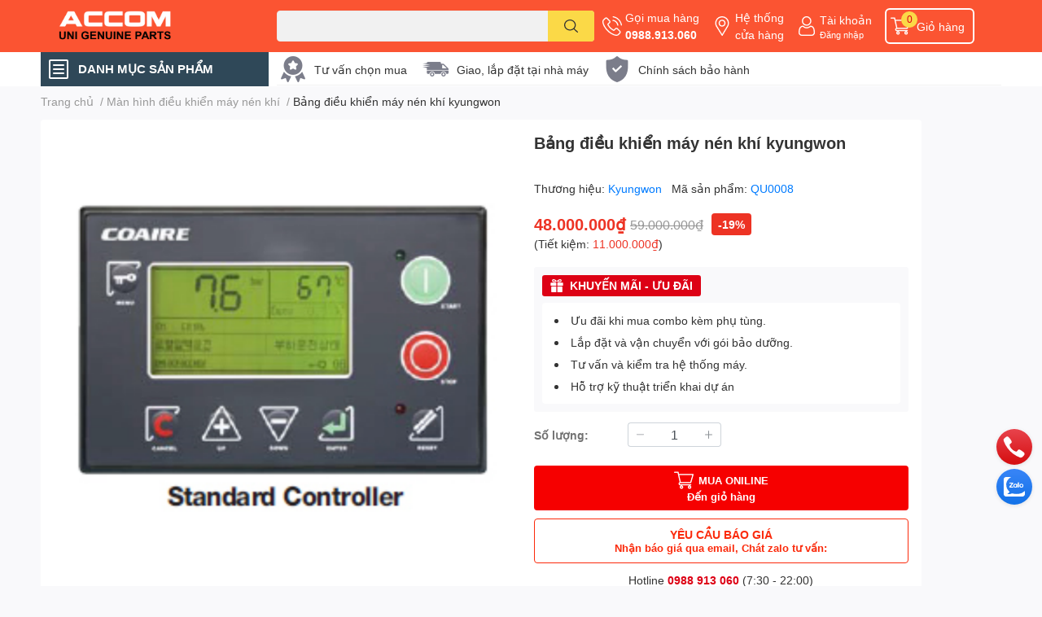

--- FILE ---
content_type: text/html; charset=utf-8
request_url: https://khinenachau.vn/bang-dieu-khien-may-nen-khi-kyungwon-controller
body_size: 54817
content:
<!DOCTYPE html>  
<html lang="vi">
	<head> 
 <meta name="google-site-verification" content="P0ZaNGgA6TSrM18TDL30DYmVcJdQVw78Km0fQpwJhkU" />
		<meta charset="UTF-8" />
		<meta name="theme-color" content="" />
		<link rel="canonical" href="https://khinenachau.vn/bang-dieu-khien-may-nen-khi-kyungwon-controller"/>
		<meta name='revisit-after' content='2 days' />
		<meta name="robots" content="noodp,index,follow" />
		<meta name="viewport" content="width=device-width, initial-scale=1.0, maximum-scale=1.0"/>

		<meta name="description" content="Bảng điều khiển máy nén khí Kyungwon là một sản phẩm phụ tùng thuộc hãng Kyungwon, được thiết kế để điều khiển và giám sát hoạt động của máy nén khí. Cấu tạo bảng điều khiển Màn hình tích hợp bo điều khiển chuyên dụng cho máy nén khí Kyungwon. Bo tích hợp tính năng điều khiển thông minh. Có 03 phiên bản lựa chọn cho má">
		<title>Bảng điều khiển máy nén khí kyungwon		</title>
		<meta name="keywords" content="Bảng điều khiển máy nén khí kyungwon, Màn hình điều khiển máy nén khí, ACCOM UNI, khinenachau.vn"/>		
		

	<meta property="og:type" content="product">
	<meta property="og:title" content="Bảng điều khiển máy nén khí kyungwon">
	
		<meta property="og:image" content="https://bizweb.dktcdn.net/thumb/grande/100/351/786/products/bang-dieu-khien-dien-tu-may-nen-khi-kyungwon.png?v=1622522377127">
		<meta property="og:image:secure_url" content="https://bizweb.dktcdn.net/thumb/grande/100/351/786/products/bang-dieu-khien-dien-tu-may-nen-khi-kyungwon.png?v=1622522377127">
	
		<meta property="og:image" content="https://bizweb.dktcdn.net/thumb/grande/100/351/786/products/kyungwon-controller.jpg?v=1622522377127">
		<meta property="og:image:secure_url" content="https://bizweb.dktcdn.net/thumb/grande/100/351/786/products/kyungwon-controller.jpg?v=1622522377127">
	
		<meta property="og:image" content="https://bizweb.dktcdn.net/thumb/grande/100/351/786/products/bang-dieu-khien-dien-tu-may-nen-khi-kyungwon-controller-use.jpg?v=1622522377127">
		<meta property="og:image:secure_url" content="https://bizweb.dktcdn.net/thumb/grande/100/351/786/products/bang-dieu-khien-dien-tu-may-nen-khi-kyungwon-controller-use.jpg?v=1622522377127">
	
	<meta property="og:price:amount" content="48.000.000">
	<meta property="og:price:currency" content="VND">

<meta property="og:description" content="Bảng điều khiển máy nén khí Kyungwon là một sản phẩm phụ tùng thuộc hãng Kyungwon, được thiết kế để điều khiển và giám sát hoạt động của máy nén khí. Cấu tạo bảng điều khiển Màn hình tích hợp bo điều khiển chuyên dụng cho máy nén khí Kyungwon. Bo tích hợp tính năng điều khiển thông minh. Có 03 phiên bản lựa chọn cho má">
<meta property="og:url" content="https://khinenachau.vn/bang-dieu-khien-may-nen-khi-kyungwon-controller">
<meta property="og:site_name" content="ACCOM UNI">

		<link rel="icon" href="//bizweb.dktcdn.net/100/351/786/themes/971836/assets/favicon.png?1763689285864" type="image/x-icon" />
		<link  rel="dns-prefetch" href="https://fonts.googleapis.com">
<link  rel="dns-prefetch" href="https://fonts.gstatic.com" >
<link  rel="dns-prefetch" href="https://bizweb.dktcdn.net" >
<link rel="dns-prefetch" href="https://khinenachau.vn">
<!--
<link rel="preload" as='style' type="text/css" href="//bizweb.dktcdn.net/100/351/786/themes/971836/assets/main.css?1763689285864" />
-->

<link rel="preload" as='style'  type="text/css" href="//bizweb.dktcdn.net/100/351/786/themes/971836/assets/index.css?1763689285864">
<link rel="preload" as='style'  type="text/css" href="//bizweb.dktcdn.net/100/351/786/themes/971836/assets/bootstrap-4-3-min.css?1763689285864">
<link rel="preload" as='style'  type="text/css" href="//bizweb.dktcdn.net/100/351/786/themes/971836/assets/responsive.css?1763689285864">
<link rel="preload" as='style'  type="text/css" href="//bizweb.dktcdn.net/100/351/786/themes/971836/assets/product-infor-style.css?1763689285864">
<link rel="preload" as='style'  type="text/css" href="//bizweb.dktcdn.net/100/351/786/themes/971836/assets/quickviews-popup-cart.css?1763689285864">


<link rel="preload" as="image" href="//bizweb.dktcdn.net/thumb/large/100/351/786/products/bang-dieu-khien-dien-tu-may-nen-khi-kyungwon.png?v=1622522377127">


		<link rel="stylesheet" href="//bizweb.dktcdn.net/100/351/786/themes/971836/assets/bootstrap-4-3-min.css?1763689285864">
		<style>
			:root{
				--text-color: #333333;
				--body-background: #F9F9FB;
				--text-secondary-color: #8F8F8F;
				--primary-color: #dd0115;
				--secondary-color:#fbd947;
				--price-color: #ed3324;
				--header-background: #fb5432;
				--header-color: #ffffff;
				--subheader-background: #ffffff;
				--subheader-color: #2f4858;
				--label-background: #ed3324;
				--label-color: #ffffff;
				--footer-bg:#ffffff;
				--footer-color:#333333;
				--show-loadmore: none!important;				--order-loadmore: -1!important;				--sale-pop-color: #e40303;
				--buynow-bg: #f60000;
				--buynow-text-color: #ffffff;
				--addcart-bg: #fb2a0b;
				--addcart-text-color: #ed3324;
				--cta-color: #ed3324;
				--coupon-title-color: #fd545b;
				--coupon-button-color: #fd545b;
				--col-menu: 3;
				--border-color: #f1f1f1;
				--link-color: #2F80ED;
				--coupon-code-background: #fd545b;
			}
			@font-face {
				font-family: 'Lato';
				font-style: normal;
				font-weight: 300;
				font-display: swap;
				src: url(//bizweb.dktcdn.net/100/351/786/themes/971836/assets/lato-light.woff2?1763689285864) format('woff2');
			}
			@font-face {
				font-family: 'Lato';
				font-style: normal;
				font-weight: 400;
				font-display: swap;
				src: url(//bizweb.dktcdn.net/100/351/786/themes/971836/assets/lato-regular.woff2?1763689285864) format('woff2');
			}
			@font-face {
				font-family: 'Lato';
				font-style: normal;
				font-weight: 700;
				font-display: swap;
				src: url(//bizweb.dktcdn.net/100/351/786/themes/971836/assets/lato-bold.woff2?1763689285864) format('woff2');
			}
		</style>
		<link href="//bizweb.dktcdn.net/100/351/786/themes/971836/assets/main.css?1763689285864" rel="stylesheet"/>

		<link href="//bizweb.dktcdn.net/100/351/786/themes/971836/assets/product-infor-style.css?1763689285864" rel="stylesheet" type="text/css" media="all" />
		<style>
	.swatch-element {
		position: relative;
		margin: 8px 10px 0px 0px;
	}
	.swatch-element.color {
		margin: 8px 15px 0px 0px;
	}
	.swatch-element.color .trang {
		background-color: #fcfcfc;
	}
	.swatch-element.color .xanh-ngoc {
		background-color: #0572ff;
	}
	.swatch-element.color .hong {
		background-color: #f662d6;
	}
	.swatch-element.color .den {
		background-color: #000;
	}
	.swatch-element.color .do {
		background-color: #f20808;
	}
	.swatch-element.color .vang {
		background-color: #fcef05;
	}
	.swatch-element.color .xam {
		background-color: #615a5a;
	}
	.swatch-element.color .xanh-nuoc-bien {
		background-color: #3a40fa;
	}
	.swatch-element.color .xanh-luc {
		background-color: #00b7ff;
	}
	.swatch-element.color .tim {
		background-color: #c500ff;
	}

								.swatch-element.color .trang {
		background-color:#ffffff;
	}
	.swatch-element.color .trang.image-type {
		background: url(//bizweb.dktcdn.net/100/351/786/themes/971836/assets/color_1.png?1763689285864) no-repeat center center;
		background-size: cover;
	}
									.swatch-element.color .xanh-duong {
		background-color:#009cce;
	}
	.swatch-element.color .xanh-duong.image-type {
		background: url(//bizweb.dktcdn.net/100/351/786/themes/971836/assets/color_2.png?1763689285864) no-repeat center center;
		background-size: cover;
	}
									.swatch-element.color .xam {
		background-color:#7e7e7e;
	}
	.swatch-element.color .xam.image-type {
		background: url(//bizweb.dktcdn.net/100/351/786/themes/971836/assets/color_3.png?1763689285864) no-repeat center center;
		background-size: cover;
	}
									.swatch-element.color .do {
		background-color:#e80000;
	}
	.swatch-element.color .do.image-type {
		background: url(//bizweb.dktcdn.net/100/351/786/themes/971836/assets/color_4.png?1763689285864) no-repeat center center;
		background-size: cover;
	}
									.swatch-element.color .den {
		background-color:#000000;
	}
	.swatch-element.color .den.image-type {
		background: url(//bizweb.dktcdn.net/100/351/786/themes/971836/assets/color_5.png?1763689285864) no-repeat center center;
		background-size: cover;
	}
									.swatch-element.color .hong {
		background-color:#ffd1d1;
	}
	.swatch-element.color .hong.image-type {
		background: url(//bizweb.dktcdn.net/100/351/786/themes/971836/assets/color_6.png?1763689285864) no-repeat center center;
		background-size: cover;
	}
									.swatch-element.color .tim {
		background-color:#a000bb;
	}
	.swatch-element.color .tim.image-type {
		background: url(//bizweb.dktcdn.net/100/351/786/themes/971836/assets/color_7.png?1763689285864) no-repeat center center;
		background-size: cover;
	}
									.swatch-element.color .xanh-reu {
		background-color:#008070;
	}
	.swatch-element.color .xanh-reu.image-type {
		background: url(//bizweb.dktcdn.net/100/351/786/themes/971836/assets/color_8.png?1763689285864) no-repeat center center;
		background-size: cover;
	}
									.swatch-element.color .kem {
		background-color:#fff8e2;
	}
	.swatch-element.color .kem.image-type {
		background: url(//bizweb.dktcdn.net/100/351/786/themes/971836/assets/color_9.png?1763689285864) no-repeat center center;
		background-size: cover;
	}
									.swatch-element.color .bac {
		background-color:#f0f0f0;
	}
	.swatch-element.color .bac.image-type {
		background: url(//bizweb.dktcdn.net/100/351/786/themes/971836/assets/color_10.png?1763689285864) no-repeat center center;
		background-size: cover;
	}
		
	.swatch-element.color + .tooltip {
		z-index: -1;
		white-space: nowrap;
	}
	.swatch-element.color:hover + .tooltip {
		opacity: 1;
		z-index: 100;
		top: -30px;
		min-width: 30px;
		background: #000;
		color: #fff;
		padding: 4px 6px;
		font-size: 10px;
		border-radius: 4px;
	}
	.swatch-element.color:hover + .tooltip:after {
		content: '';
		position: absolute;
		left: 16px;
		bottom: -3px;
		width: 0;
		height: 0;
		border-style: solid;
		border-width: 3px 2.5px 0 2.5px;
		border-color: #000 transparent transparent transparent;
	}
	.swatch-element label {
		padding: 10px;
		font-size: 14px;
		border-radius: 6px;
		height: 30px !important;
		min-width: auto !important;
		white-space: nowrap;
		display: flex;
		align-items: center;
		justify-content: center;
		border: 1px solid #ccc;
		border-radius: 4px;
	}
	.swatch-element input {
		width: 100%;
		height: 100%;
		opacity: 0;
		position: absolute;
		z-index: 3;
		top: 0;
		left: 0;
		cursor: pointer;
	}
	.swatch .swatch-element input:checked + label {
		border-color: var(--primary-color) !important;
		color: var(--primary-color);
		position: relative;
	}
	.swatch .swatch-element input:checked + label:after {
		content: none;
		background: url("[data-uri]");
		background-repeat: no-repeat;
		background-size: contain;
		position: absolute;
		top: 0px;
		right: 0;
		width: 6px;
		height: 6px;
	}
	.swatch .swatch-element input:checked + label:before {
		content: none;
		padding: 4px;
		font-size: 10px;
		line-height: 1;
		position: absolute;
		top: -15px;
		right: -13px;
		background: var(--primary-color);
		width: 26px;
		height: 24px;
		transform: rotate(45deg);
	}
	.swatch .color label {
		width: 24px;
		min-width: unset !important;
		height: 24px !important;
		line-height: 24px !important;
		border-radius: 6px !important;
	}
	.swatch .color label:before {
		content: none;
	}
	.swatch {
		display: flex;
		align-items: center;
		flex-wrap: wrap;
		padding: 0 0 10px;
	}
	.swatch .header {
		font-weight: bold;
		padding-right: 20px;
		min-width: 115px;
		color: #333;
	}
	.swatch .color label {
		position: relative;
		z-index: 2;
		border-radius: 100% !important;
	}
	.swatch .color span {
		content: '';
		position: absolute;
		width: 30px;
		height: 30px;
		border-radius: 100%;
		background: #fff;
		top: 50%;
		left: 50%;
		z-index: 0;
		transform: translate(-50%, -50%);
	}
	.swatch .color input:checked + label {
		border-color: #eee !important;
	}
	.swatch .color input:checked ~ span {
		opacity: 1;
		border: 2px solid var(--primary-color);
	}
	.quick-view-product .swatch {
		padding: var(--block-spacing) 0;
	}
	.item_product_main .swatch-element.color {
		margin-right: 5px;
		margin-top: 5px;
	}
	.item_product_main .swatch .color label {
		width: 26px;
		height: 26px!important;
		line-height: 26px!important;
		padding: 0;
	}
</style>		<link href="//bizweb.dktcdn.net/100/351/786/themes/971836/assets/quickviews-popup-cart.css?1763689285864" rel="stylesheet" type="text/css" media="all" />
						
		
		<link href="//bizweb.dktcdn.net/100/351/786/themes/971836/assets/product-style.css?1763689285864" rel="stylesheet" type="text/css" media="all" />
		
		
		
		<link rel="preload" as="script" href="//bizweb.dktcdn.net/100/351/786/themes/971836/assets/jquery.js?1763689285864" />
		<script src="//bizweb.dktcdn.net/100/351/786/themes/971836/assets/jquery.js?1763689285864" type="text/javascript"></script>
				<link rel="preload" as="script" href="//bizweb.dktcdn.net/100/351/786/themes/971836/assets/slick-min.js?1763689285864" />
		<script src="//bizweb.dktcdn.net/100/351/786/themes/971836/assets/slick-min.js?1763689285864" type="text/javascript"></script>
				<link href="//bizweb.dktcdn.net/100/351/786/themes/971836/assets/responsive.css?1763689285864" rel="stylesheet" type="text/css" media="all" />
		<script>
	var Bizweb = Bizweb || {};
	Bizweb.store = 'khinenachau.mysapo.net';
	Bizweb.id = 351786;
	Bizweb.theme = {"id":971836,"name":"EGA Techstore","role":"main"};
	Bizweb.template = 'product';
	if(!Bizweb.fbEventId)  Bizweb.fbEventId = 'xxxxxxxx-xxxx-4xxx-yxxx-xxxxxxxxxxxx'.replace(/[xy]/g, function (c) {
	var r = Math.random() * 16 | 0, v = c == 'x' ? r : (r & 0x3 | 0x8);
				return v.toString(16);
			});		
</script>
<script>
	(function () {
		function asyncLoad() {
			var urls = ["https://google-shopping.sapoapps.vn/conversion-tracker/global-tag/584.js?store=khinenachau.mysapo.net","https://google-shopping.sapoapps.vn/conversion-tracker/event-tag/584.js?store=khinenachau.mysapo.net","https://google-shopping-v2.sapoapps.vn/api/conversion-tracker/global-tag/4051?store=khinenachau.mysapo.net"];
			for (var i = 0; i < urls.length; i++) {
				var s = document.createElement('script');
				s.type = 'text/javascript';
				s.async = true;
				s.src = urls[i];
				var x = document.getElementsByTagName('script')[0];
				x.parentNode.insertBefore(s, x);
			}
		};
		window.attachEvent ? window.attachEvent('onload', asyncLoad) : window.addEventListener('load', asyncLoad, false);
	})();
</script>


<script>
	window.BizwebAnalytics = window.BizwebAnalytics || {};
	window.BizwebAnalytics.meta = window.BizwebAnalytics.meta || {};
	window.BizwebAnalytics.meta.currency = 'VND';
	window.BizwebAnalytics.tracking_url = '/s';

	var meta = {};
	
	meta.product = {"id": 21799513, "vendor": "Kyungwon", "name": "Bảng điều khiển máy nén khí kyungwon",
	"type": "Bảng điều khiển", "price": 48000000 };
	
	
	for (var attr in meta) {
	window.BizwebAnalytics.meta[attr] = meta[attr];
	}
</script>

	
		<script src="/dist/js/stats.min.js?v=96f2ff2"></script>
	



<!-- Google tag (gtag.js) -->
<script async src="https://www.googletagmanager.com/gtag/js?id=G-Y3MMV5KXLN"></script>
<script>
  window.dataLayer = window.dataLayer || [];
  function gtag(){dataLayer.push(arguments);}
  gtag('js', new Date());

  gtag('config', 'G-Y3MMV5KXLN');
</script>
<script>

	window.enabled_enhanced_ecommerce = true;

</script>

<script>

	try {
		gtag('event', 'view_item', {
			items: [
				{
					id: 21799513,
					name: "Bảng điều khiển máy nén khí kyungwon",
					brand: "Kyungwon",
					category: "Bảng điều khiển",
					variant: "Default Title",
					price: '48000000'
				}
			]
		});
	} catch(e) { console.error('ga script error', e);}

</script>






<script>
	var eventsListenerScript = document.createElement('script');
	eventsListenerScript.async = true;
	
	eventsListenerScript.src = "/dist/js/store_events_listener.min.js?v=1b795e9";
	
	document.getElementsByTagName('head')[0].appendChild(eventsListenerScript);
</script>






		

		
<script type="application/ld+json">
        {
        "@context": "http://schema.org",
        "@type": "BreadcrumbList",
        "itemListElement": 
        [
            {
                "@type": "ListItem",
                "position": 1,
                "item": 
                {
                  "@id": "https://khinenachau.vn",
                  "name": "Trang chủ"
                }
            },
      
            {
                "@type": "ListItem",
                "position": 2,
                "item": 
                {
                  "@id": "https://khinenachau.vn/bang-dieu-khien-may-nen-khi-kyungwon-controller",
                  "name": "Bảng điều khiển máy nén khí kyungwon"
                }
            }
      
        
      
      
      
      
    
        ]
        }
</script>
		<!--
Theme Information
--------------------------------------
Theme ID: EGA TechStore
Version: v1.4.1_20230217
Company: EGANY
changelog: //bizweb.dktcdn.net/100/351/786/themes/971836/assets/ega-changelog.js?1763689285864
---------------------------------------
-->

		<script>var ProductReviewsAppUtil=ProductReviewsAppUtil || {};ProductReviewsAppUtil.store={name: 'ACCOM UNI'};</script>
			<link href="//bizweb.dktcdn.net/100/351/786/themes/971836/assets/cf-stylesheet.css?1763689285864" rel="stylesheet" type="text/css" media="all" />
		<!-- Google Tag Manager -->
<script>(function(w,d,s,l,i){w[l]=w[l]||[];w[l].push({'gtm.start':
new Date().getTime(),event:'gtm.js'});var f=d.getElementsByTagName(s)[0],
j=d.createElement(s),dl=l!='dataLayer'?'&l='+l:'';j.async=true;j.src=
'https://www.googletagmanager.com/gtm.js?id='+i+dl;f.parentNode.insertBefore(j,f);
})(window,document,'script','dataLayer','GTM-K8ZMTXJK');</script>
<!-- End Google Tag Manager -->
		<!-- Event snippet for Liên Hệ conversion page -->
<script>
  gtag('event', 'conversion', {'send_to': 'AW-16774398124/VV6rCIWK_4waEKyB1L4-'});
</script>

</head>
	<body id="template-product">
		<!-- Google Tag Manager (noscript) -->
<noscript><iframe src="https://www.googletagmanager.com/ns.html?id=GTM-K8ZMTXJK"
height="0" width="0" style="display:none;visibility:hidden"></iframe></noscript>
<!-- End Google Tag Manager (noscript) -->
		<div class="opacity_menu"></div>
		<header class="header header_menu">
	<div class="mid-header wid_100 d-flex align-items-center">
		<div class="container ">
			<div class="row align-items-center">
				<div class="col-3 header-right d-lg-none d-block">
					<div class="toggle-nav btn menu-bar mr-4 ml-0 p-0  d-lg-none d-flex text-white">
						<span class="bar"></span>
						<span class="bar"></span>
						<span class="bar"></span>
					</div>
				</div>
				<div class="col-6 col-lg-2 col-xl-3 header-left">
					
					<a href="/" class="logo-wrapper " title='ACCOM UNI'>
						<img loading="lazy" class="img-fluid"
							 src="//bizweb.dktcdn.net/100/351/786/themes/971836/assets/logo.png?1763689285864" 
							 alt="logo ACCOM UNI"
							 width="182"
							 height="56"
							 >
					</a>
					

				</div>
				<div class="col-lg-4 col-12 header-center pl-lg-0" id="search-header">
					<form action="/search" method="get" class="input-group search-bar custom-input-group " role="search">
	<input type="text" name="query" value="" autocomplete="off" 
		   class="input-group-field auto-search form-control " required="" 
		   data-placeholder="Nhập tên sản phẩm.. ;
Mã sản phẩm...">
	<input type="hidden" name="type" value="product">
	<span class="input-group-btn btn-action">
		<button type="submit"  aria-label="search" class="btn text-white icon-fallback-text h-100">
			<svg class="icon">
	<use xlink:href="#icon-search" />
</svg>		</button>
	</span>

</form>
	
<div class="search-overlay">
	
</div>

					
									</div>
				<div class="col-3 col-lg-6 col-xl-5 pl-0">
					<ul class="header-right mb-0 list-unstyled d-flex align-items-center">
	<li class='media d-lg-flex d-none hotline'>
		<img loading="lazy"
			 src="//bizweb.dktcdn.net/100/351/786/themes/971836/assets/phone-icon.png?1763689285864" 
			 width="24" height="24" class="mr-1 align-self-center" 
			 alt="phone-icon"/>

		<div class="media-body d-md-flex flex-column d-none ">
			<span>Gọi mua hàng</span>
			<a class="font-weight-bold d-block" href="tel:0988.913.060" title="0988.913.060">
				0988.913.060
			</a>
		</div>
	</li>
	<li class='ml-md-3 media d-lg-flex d-none hotline'>
		<img loading="lazy"
			 src="//bizweb.dktcdn.net/100/351/786/themes/971836/assets/address-icon.png?1763689285864" 
			 width="24" height="24" class="mr-1 align-self-center" 
			 alt="address-icon"/>

		<div class="media-body d-md-flex flex-column d-none ">
			<a href="/lien-he" 
			   title="Hệ thống cửa hàng">
				Hệ thống <br/> cửa hàng
			</a>
		</div>
	</li>
	<li class='ml-4 mr-4 mr-md-0 ml-md-3 media d-lg-flex d-none'>
		<img loading="lazy" src="//bizweb.dktcdn.net/100/351/786/themes/971836/assets/account-icon.png?1763689285864"  
			 width="24" height="24" alt="account_icon"
			 class="mr-1 align-self-center" />
		<div class="media-body d-md-flex flex-column d-none ">
						<a rel="nofollow" href="/account/login"  class="d-block" title="Tài khoản" >
				Tài khoản
			</a>
			<small>
				<a href="/account/login" title="Đăng nhập" class="font-weight: light">
					Đăng nhập
				</a>
			</small>
			
		</div>
	</li>
	
	
	<li class="cartgroup ml-3">
		<div class="mini-cart text-xs-center">
			<a class="img_hover_cart" href="/cart" title="Giỏ hàng" >  
				<img loading="lazy" 
					 src="//bizweb.dktcdn.net/100/351/786/themes/971836/assets/cart-icon.png?1763689285864" 
					 width="24" height="24"
					 alt="cart_icon"
					 />
				<span class='ml-2 d-xl-block d-none'>Giỏ hàng</span>
				<span class="count_item count_item_pr">0</span>
			</a>
			<div class="top-cart-content card ">
				<ul id="cart-sidebar" class="mini-products-list count_li list-unstyled">
					<li class="list-item">
						<ul></ul>
					</li>
					<li class="action">

					</li>
				</ul>
			</div>
		</div>
	</li>
</ul>
				</div>
			</div>
		</div>
	</div>

</header>

<!-- subheader == mobile nav -->
<div class="subheader ">
	<div class="container ">
		<div class="toogle-nav-wrapper" >
			<div class="icon-bar btn menu-bar mr-2 p-0 d-inline-flex">
				<span class="bar"></span>
				<span class="bar"></span>
				<span class="bar"></span>
			</div>
			<strong>DANH MỤC SẢN PHẨM</strong>

			<div class="navigation-wrapper ">
				
				<nav class="h-100">
	<ul  class="navigation list-group list-group-flush scroll">
														<li class="menu-item list-group-item">
			<a href="/may-nen-khi-cong-nghiep" class="menu-item__link" title="Máy nén khí">
								<img loading="lazy"
					 width='24'
					 height='24'
					 src="[data-uri]"
					 alt="Máy nén khí" />
								<span>Máy nén khí</span>
								<i class='float-right' data-toggle-submenu>
					

<svg class="icon" >
	<use xlink:href="#icon-arrow" />
</svg>
				</i>
			</a>			
				
						<div class="submenu scroll">
								<ul class="submenu__list">
					

					
					<li class="submenu__item submenu__item--main">
						<a class="link" href="/may-nen-khi-cong-nghiep" title="Máy nén khí biến tần">Máy nén khí biến tần</a>
					</li>
					
					

					
					<li class="submenu__item submenu__item--main">
						<a class="link" href="/may-nen-khi-cong-nghiep" title="Máy nén khí trục vít có dầu">Máy nén khí trục vít có dầu</a>
					</li>
					
					

					
					<li class="submenu__item submenu__item--main">
						<a class="link" href="/may-nen-khi-atlas-copco" title="Máy nén trục vít không dầu">Máy nén trục vít không dầu</a>
					</li>
					
					

					
					<li class="submenu__item submenu__item--main">
						<a class="link" href="/may-nen-khi-kyungwon-coaire-compressor" title="Máy nén khí trục vít nước">Máy nén khí trục vít nước</a>
					</li>
					
					

					
					<li class="submenu__item submenu__item--main">
						<a class="link" href="/" title="Máy nén khí cuộn (oil free)">Máy nén khí cuộn (oil free)</a>
					</li>
					
					

					
					<li class="submenu__item submenu__item--main">
						<a class="link" href="/he-thong-may-nen-khi-hitachi-japan" title="Máy nén khí áp cao">Máy nén khí áp cao</a>
					</li>
					
					

					
					<li class="submenu__item submenu__item--main">
						<a class="link" href="/" title="Máy nén khí di động">Máy nén khí di động</a>
					</li>
					
					

					
					<li class="submenu__item submenu__item--main">
						<a class="link" href="/may-nen-khi-sullair-usa" title="Máy nén khí Piston dầu">Máy nén khí Piston dầu</a>
					</li>
					
					

					
					<li class="submenu__item submenu__item--main">
						<a class="link" href="/" title="Máy nén khí piston không dầu">Máy nén khí piston không dầu</a>
					</li>
					
					

					
					<li class="submenu__item submenu__item--main">
						<a class="link" href="/may-nen-khi-ingersoll-rand" title="Máy nén khí qua sử dụng">Máy nén khí qua sử dụng</a>
					</li>
					
					

					
					<li class="submenu__item submenu__item--main">
						<a class="link" href="https://khinenachau.vn/blogs/all/tagged/du-an-may-nen-khi" title="Dự án đã thực hiện">Dự án đã thực hiện</a>
					</li>
					
					

					
					<li class="submenu__item submenu__item--main">
						<a class="link" href="/sua-chua-bao-duong" title="Bảo trì máy nén khí">Bảo trì máy nén khí</a>
					</li>
					
					
				</ul>
			</div>
					</li>
												<li class="menu-item list-group-item">
			<a href="/phu-tung-may-nen-khi" class="menu-item__link" title="Phụ tùng máy nén khí">
								<img loading="lazy"
					 width='24'
					 height='24'
					 src="[data-uri]"
					 alt="Phụ tùng máy nén khí" />
								<span>Phụ tùng máy nén khí</span>
								<i class='float-right' data-toggle-submenu>
					

<svg class="icon" >
	<use xlink:href="#icon-arrow" />
</svg>
				</i>
			</a>			
				
						<div class="submenu scroll">
								<ul class="submenu__list">
					

					
					<li class="submenu__col">
						<span class="submenu__item submenu__item--main">
							<a class="link" href="/phu-tung-accom-3" title="Vật tư thay bảo dưỡng">Vật tư thay bảo dưỡng</a>
						</span>
						
						<span class="submenu__item submenu__item">
							<a class="link" href="/loc-dau" title="Lọc dầu (oil Filter)">Lọc dầu (oil Filter)</a>
						</span>
						
						<span class="submenu__item submenu__item">
							<a class="link" href="/loc-gio-khi-air-filter" title="Lọc gió/ khí (air-filter)">Lọc gió/ khí (air-filter)</a>
						</span>
						
						<span class="submenu__item submenu__item">
							<a class="link" href="/loc-tach-dau-may-nen-khi-separator" title="Lọc tách dầu (separator)">Lọc tách dầu (separator)</a>
						</span>
						
						<span class="submenu__item submenu__item">
							<a class="link" href="/air-compressor-service-kit" title="KIT bảo dưỡng">KIT bảo dưỡng</a>
						</span>
						
						<span class="submenu__item submenu__item">
							<a class="link" href="/dau-may-nen-khi" title="Dầu máy nén khí">Dầu máy nén khí</a>
						</span>
						
						<span class="submenu__item submenu__item">
							<a class="link" href="/hat-hut-am-may-nen-khi" title="Hạt hút ẩm">Hạt hút ẩm</a>
						</span>
						
						<span class="submenu__item submenu__item">
							<a class="link" href="/loc-tieu-am-khi-nen" title="Lọc giảm âm">Lọc giảm âm</a>
						</span>
						
						<span class="submenu__item submenu__item">
							<a class="link" href="/mo-boi-tron" title="Mỡ bôi trơn">Mỡ bôi trơn</a>
						</span>
						
					</li>
					
					

					
					<li class="submenu__col">
						<span class="submenu__item submenu__item--main">
							<a class="link" href="/phu-tung-accom-3" title="Vật tư đại tu">Vật tư đại tu</a>
						</span>
						
						<span class="submenu__item submenu__item">
							<a class="link" href="/dau-nen" title="Đầu nén (Airend)">Đầu nén (Airend)</a>
						</span>
						
						<span class="submenu__item submenu__item">
							<a class="link" href="/banh-rang-may-nen-khi" title="Bánh răng">Bánh răng</a>
						</span>
						
						<span class="submenu__item submenu__item">
							<a class="link" href="/phot-chan-dau" title="Phớt chắn dầu">Phớt chắn dầu</a>
						</span>
						
						<span class="submenu__item submenu__item">
							<a class="link" href="/vong-bi" title="Vòng bi máy nén">Vòng bi máy nén</a>
						</span>
						
						<span class="submenu__item submenu__item">
							<a class="link" href="/khop-noi-coupling" title="Khớp nối (Coupling)">Khớp nối (Coupling)</a>
						</span>
						
						<span class="submenu__item submenu__item">
							<a class="link" href="/air-compressor-service-kit" title="KIT Over hour">KIT Over hour</a>
						</span>
						
					</li>
					
					

					
					<li class="submenu__col">
						<span class="submenu__item submenu__item--main">
							<a class="link" href="/phu-tung-accom-3" title="Van máy nén khí">Van máy nén khí</a>
						</span>
						
						<span class="submenu__item submenu__item">
							<a class="link" href="/van-co-hut-may-nen-khi" title="Van cổ hút (Inletvalve)">Van cổ hút (Inletvalve)</a>
						</span>
						
						<span class="submenu__item submenu__item">
							<a class="link" href="/van-mpv-may-nen-khi" title="Van áp suất tối thiểu (MPV)">Van áp suất tối thiểu (MPV)</a>
						</span>
						
						<span class="submenu__item submenu__item">
							<a class="link" href="/van-dien-tu-may-nen-khi" title="Van điện từ (Solenoi valve)">Van điện từ (Solenoi valve)</a>
						</span>
						
						<span class="submenu__item submenu__item">
							<a class="link" href="/van-xa-cap-toc-blow-down-valve" title="Van xả cấp tốc (Blow valve)">Van xả cấp tốc (Blow valve)</a>
						</span>
						
						<span class="submenu__item submenu__item">
							<a class="link" href="/van-an-toan-safety-valve" title="Van an toàn (Safety valve)">Van an toàn (Safety valve)</a>
						</span>
						
						<span class="submenu__item submenu__item">
							<a class="link" href="/van-hoi-dau-may-nen-khi" title="Van một chiều (Oil check valve)">Van một chiều (Oil check valve)</a>
						</span>
						
					</li>
					
					

					
					<li class="submenu__col">
						<span class="submenu__item submenu__item--main">
							<a class="link" href="/" title="Hệ thống điều khiển">Hệ thống điều khiển</a>
						</span>
						
						<span class="submenu__item submenu__item">
							<a class="link" href="/bang-dieu-khien-plc" title="Bảng điều khiển">Bảng điều khiển</a>
						</span>
						
						<span class="submenu__item submenu__item">
							<a class="link" href="/cam-bien-ap-suat-khi-nen" title="Cảm biến áp suất">Cảm biến áp suất</a>
						</span>
						
						<span class="submenu__item submenu__item">
							<a class="link" href="/cam-bien-nhiet-do-may-nen-khi" title="Cảm biến nhiệt độ">Cảm biến nhiệt độ</a>
						</span>
						
						<span class="submenu__item submenu__item">
							<a class="link" href="/van-dien-tu-may-nen-khi" title="Van điện từ">Van điện từ</a>
						</span>
						
						<span class="submenu__item submenu__item">
							<a class="link" href="/cong-tac-ap-suat" title="Công tắc áp suất / Rơ le">Công tắc áp suất / Rơ le</a>
						</span>
						
						<span class="submenu__item submenu__item">
							<a class="link" href="/bien-tan-cong-nghiep" title="Biến tần">Biến tần</a>
						</span>
						
					</li>
					
					

					
					<li class="submenu__col">
						<span class="submenu__item submenu__item--main">
							<a class="link" href="/" title="Hệ thống làm mát">Hệ thống làm mát</a>
						</span>
						
						<span class="submenu__item submenu__item">
							<a class="link" href="/quat-giai-nhiet-may-nen-khi" title="Quạt làm mát">Quạt làm mát</a>
						</span>
						
						<span class="submenu__item submenu__item">
							<a class="link" href="/ket-giai-nhiet-cooling" title="Giàn tản nhiệt">Giàn tản nhiệt</a>
						</span>
						
						<span class="submenu__item submenu__item">
							<a class="link" href="/van-hang-nhiet-may-nen-khi" title="Van nhiệt / Van hằng nhiệt">Van nhiệt / Van hằng nhiệt</a>
						</span>
						
						<span class="submenu__item submenu__item">
							<a class="link" href="/cam-bien-nhiet-do-may-nen-khi" title="Cảm biến nhiệt độ">Cảm biến nhiệt độ</a>
						</span>
						
					</li>
					
					

					
					<li class="submenu__col">
						<span class="submenu__item submenu__item--main">
							<a class="link" href="/" title="Các linh kiện khác">Các linh kiện khác</a>
						</span>
						
						<span class="submenu__item submenu__item">
							<a class="link" href="/thuoc-tham-dau-may-nen-khi" title="Thước thăm dầu">Thước thăm dầu</a>
						</span>
						
						<span class="submenu__item submenu__item">
							<a class="link" href="/ong-cao-su" title="Ống sun cổ hút">Ống sun cổ hút</a>
						</span>
						
						<span class="submenu__item submenu__item">
							<a class="link" href="/dong-ho-do-ap-suat" title="Đồng hồ đo áp suất">Đồng hồ đo áp suất</a>
						</span>
						
						<span class="submenu__item submenu__item">
							<a class="link" href="/day-dai-day-curoa" title="Dây curoa">Dây curoa</a>
						</span>
						
						<span class="submenu__item submenu__item">
							<a class="link" href="/air-compressor-service-kit" title="KIT bảo dưỡng">KIT bảo dưỡng</a>
						</span>
						
					</li>
					
					
				</ul>
			</div>
					</li>
												<li class="menu-item list-group-item">
			<a href="/dau-may-nen-khi" class="menu-item__link" title="Dầu máy nén khí">
								<img loading="lazy"
					 width='24'
					 height='24'
					 src="[data-uri]"
					 alt="Dầu máy nén khí" />
								<span>Dầu máy nén khí</span>
								<i class='float-right' data-toggle-submenu>
					

<svg class="icon" >
	<use xlink:href="#icon-arrow" />
</svg>
				</i>
			</a>			
				
						<div class="submenu scroll">
								<ul class="submenu__list">
					

					
					<li class="submenu__item submenu__item--main">
						<a class="link" href="/dau-may-nen-khi-atlas-copco-chinh-hang-oem" title="Atlas copco">Atlas copco</a>
					</li>
					
					

					
					<li class="submenu__item submenu__item--main">
						<a class="link" href="/dau-may-nen-khi-ingersoll-rand-usa" title="Ingersoll Rand">Ingersoll Rand</a>
					</li>
					
					

					
					<li class="submenu__item submenu__item--main">
						<a class="link" href="/dau-may-nen-khi-sullair-usa" title="Sullair USA">Sullair USA</a>
					</li>
					
					

					
					<li class="submenu__item submenu__item--main">
						<a class="link" href="/dau-may-nen-khi-hitachi-hiscrew-oil" title="HITACHI Hiscrew oil">HITACHI Hiscrew oil</a>
					</li>
					
					

					
					<li class="submenu__item submenu__item--main">
						<a class="link" href="/dau-may-nen-khi-kobelco-genuine-screw-oil-p-cdhd11-509" title="Dầu Kobelco">Dầu Kobelco</a>
					</li>
					
					

					
					<li class="submenu__item submenu__item--main">
						<a class="link" href="/dau-may-nen-khi-idemitsu-daphne-japan" title="IDEMITSU">IDEMITSU</a>
					</li>
					
					

					
					<li class="submenu__item submenu__item--main">
						<a class="link" href="/dau-may-nen-khi-shell-corena" title="Shell Corena">Shell Corena</a>
					</li>
					
					

					
					<li class="submenu__item submenu__item--main">
						<a class="link" href="/dau-may-nen-khi-uslube-a-chau" title="USlube USA">USlube USA</a>
					</li>
					
					
				</ul>
			</div>
					</li>
												<li class="menu-item list-group-item">
			<a href="/may-say-khi-nen-tac-nhan-lanh-hap-thu" class="menu-item__link" title="Sấy & Thiết bị xử lý khí nén">
								<img loading="lazy"
					 width='24'
					 height='24'
					 src="[data-uri]"
					 alt="Sấy & Thiết bị xử lý khí nén" />
								<span>Sấy & Thiết bị xử lý khí nén</span>
								<i class='float-right' data-toggle-submenu>
					

<svg class="icon" >
	<use xlink:href="#icon-arrow" />
</svg>
				</i>
			</a>			
				
						<div class="submenu scroll">
								<ul class="submenu__list">
					

					
					<li class="submenu__item submenu__item--main">
						<a class="link" href="/may-say-khi-nen-tac-nhan-lanh-hap-thu" title="Máy sấy khí nén">Máy sấy khí nén</a>
					</li>
					
					

					
					<li class="submenu__item submenu__item--main">
						<a class="link" href="/binh-tich-ap-khi-nen-thep-inox" title="Bình tích khí nén">Bình tích khí nén</a>
					</li>
					
					

					
					<li class="submenu__item submenu__item--main">
						<a class="link" href="/van-xa-nuoc-tu-dong" title="Van xả nước">Van xả nước</a>
					</li>
					
					

					
					<li class="submenu__item submenu__item--main">
						<a class="link" href="/loc-duong-ong-line-filter" title="Lọc đường ống">Lọc đường ống</a>
					</li>
					
					

					
					<li class="submenu__col">
						<span class="submenu__item submenu__item--main">
							<a class="link" href="/van-cong-nghiep" title="Van khóa phụ kiện lắp đặt">Van khóa phụ kiện lắp đặt</a>
						</span>
						
					</li>
					
					

					
					<li class="submenu__item submenu__item--main">
						<a class="link" href="/tach-dau-nuoc-thai" title="Tách dầu nước thải khí nén">Tách dầu nước thải khí nén</a>
					</li>
					
					

					
					<li class="submenu__item submenu__item--main">
						<a class="link" href="/loc-vi-sinh" title="Lọc vi sinh, lọc khử khuẩn">Lọc vi sinh, lọc khử khuẩn</a>
					</li>
					
					

					
					<li class="submenu__item submenu__item--main">
						<a class="link" href="/loc-tieu-am-khi-nen" title="Lọc giảm thanh">Lọc giảm thanh</a>
					</li>
					
					
				</ul>
			</div>
					</li>
												<li class="menu-item list-group-item">
			<a href="/may-tao-n2" class="menu-item__link" title="Máy tạo Nitrogen - N2">
								<img loading="lazy"
					 width='24'
					 height='24'
					 src="[data-uri]"
					 alt="Máy tạo Nitrogen - N2" />
								<span>Máy tạo Nitrogen - N2</span>
				
			</a>			
				
					</li>
												<li class="menu-item list-group-item">
			<a href="/may-tao-oxy" class="menu-item__link" title="Máy tạo Oxygen - O2">
								<img loading="lazy"
					 width='24'
					 height='24'
					 src="[data-uri]"
					 alt="Máy tạo Oxygen - O2" />
								<span>Máy tạo Oxygen - O2</span>
				
			</a>			
				
					</li>
												<li class="menu-item list-group-item">
			<a href="/bom-hut-chan-khong" class="menu-item__link" title="Bơm hút chân không">
								<img loading="lazy"
					 width='24'
					 height='24'
					 src="[data-uri]"
					 alt="Bơm hút chân không" />
								<span>Bơm hút chân không</span>
								<i class='float-right' data-toggle-submenu>
					

<svg class="icon" >
	<use xlink:href="#icon-arrow" />
</svg>
				</i>
			</a>			
				
						<div class="submenu scroll">
								<ul class="submenu__list">
					

					
					<li class="submenu__item submenu__item--main">
						<a class="link" href="/bom-hut-chan-khong" title="Bơm chân không công nghiệp">Bơm chân không công nghiệp</a>
					</li>
					
					

					
					<li class="submenu__item submenu__item--main">
						<a class="link" href="/phu-tung-bom-hut-chan-khong" title="Phụ tùng bơm hút chân không">Phụ tùng bơm hút chân không</a>
					</li>
					
					

					
					<li class="submenu__item submenu__item--main">
						<a class="link" href="/bom-hut-chan-khong" title="Dầu bơm chân không">Dầu bơm chân không</a>
					</li>
					
					

					
					<li class="submenu__item submenu__item--main">
						<a class="link" href="/bom-hut-chan-khong" title="Sửa chữa-bảo trì bơm chân không">Sửa chữa-bảo trì bơm chân không</a>
					</li>
					
					
				</ul>
			</div>
					</li>
												<li class="menu-item list-group-item">
			<a href="https://khinenachau.vn/tao-chan-khong-bang-khi-nen" class="menu-item__link" title="Thiết bị chân không">
								<img loading="lazy"
					 width='24'
					 height='24'
					 src="[data-uri]"
					 alt="Thiết bị chân không" />
								<span>Thiết bị chân không</span>
				
			</a>			
				
					</li>
												<li class="menu-item list-group-item">
			<a href="/sua-chua-bao-duong" class="menu-item__link" title="Dịch vụ kỹ thuật">
								<img loading="lazy"
					 width='24'
					 height='24'
					 src="[data-uri]"
					 alt="Dịch vụ kỹ thuật" />
								<span>Dịch vụ kỹ thuật</span>
				
			</a>			
				
					</li>
		
	</ul>
</nav>
				

			</div>

		</div>
		<ul class="shop-policises list-unstyled d-flex align-items-center flex-wrap m-0 pr-0">
							<li>
		<div class="">
			<img class="img-fluid " 
				 src="//bizweb.dktcdn.net/100/351/786/themes/971836/assets/policy_header_image_1.png?1763689285864" 
				 loading="lazy"
				 width="32"
				 height="32"
				 alt="Tư vấn chọn mua">
		</div>
		<a class="link" href="/tu-van-chon-mua" title="Tư vấn chọn mua">Tư vấn chọn mua</a>
	</li>
								<li>
		<div class="">
			<img class="img-fluid " 
				 src="//bizweb.dktcdn.net/100/351/786/themes/971836/assets/policy_header_image_2.png?1763689285864" 
				 loading="lazy"
				 width="32"
				 height="32"
				 alt="Giao, lắp đặt tại nhà máy">
		</div>
		<a class="link" href="/dich-vu-may-nen-khi-a-chau" title="Giao, lắp đặt tại nhà máy">Giao, lắp đặt tại nhà máy</a>
	</li>
								<li>
		<div class="">
			<img class="img-fluid " 
				 src="//bizweb.dktcdn.net/100/351/786/themes/971836/assets/policy_header_image_3.png?1763689285864" 
				 loading="lazy"
				 width="32"
				 height="32"
				 alt="Chính sách bảo hành">
		</div>
		<a class="link" href="/dieu-khoan-bao-hanh" title="Chính sách bảo hành">Chính sách bảo hành</a>
	</li>
			
</ul>
	</div>
</div>
<script type="text/x-custom-template" data-template="sticky-nav">
	<div class="toogle-nav-wrapper w-100 " >
						<div class=" d-flex align-items-center" style="height: 52px; font-size: 1rem; font-weight: 500">
							<div class="icon-bar btn menu-bar mr-3 ml-0 p-0 d-inline-flex">
							<span class="bar"></span>
							<span class="bar"></span>
							<span class="bar"></span>
	</div>
						Danh mục sản phẩm
	</div>

						<div class="navigation-wrapper">
							<nav class="h-100">
	<ul  class="navigation list-group list-group-flush scroll">
														<li class="menu-item list-group-item">
			<a href="/may-nen-khi-cong-nghiep" class="menu-item__link" title="Máy nén khí">
								<img loading="lazy"
					 width='24'
					 height='24'
					 src="[data-uri]"
					 alt="Máy nén khí" />
								<span>Máy nén khí</span>
								<i class='float-right' data-toggle-submenu>
					

<svg class="icon" >
	<use xlink:href="#icon-arrow" />
</svg>
				</i>
			</a>			
				
						<div class="submenu scroll">
								<ul class="submenu__list">
					

					
					<li class="submenu__item submenu__item--main">
						<a class="link" href="/may-nen-khi-cong-nghiep" title="Máy nén khí biến tần">Máy nén khí biến tần</a>
					</li>
					
					

					
					<li class="submenu__item submenu__item--main">
						<a class="link" href="/may-nen-khi-cong-nghiep" title="Máy nén khí trục vít có dầu">Máy nén khí trục vít có dầu</a>
					</li>
					
					

					
					<li class="submenu__item submenu__item--main">
						<a class="link" href="/may-nen-khi-atlas-copco" title="Máy nén trục vít không dầu">Máy nén trục vít không dầu</a>
					</li>
					
					

					
					<li class="submenu__item submenu__item--main">
						<a class="link" href="/may-nen-khi-kyungwon-coaire-compressor" title="Máy nén khí trục vít nước">Máy nén khí trục vít nước</a>
					</li>
					
					

					
					<li class="submenu__item submenu__item--main">
						<a class="link" href="/" title="Máy nén khí cuộn (oil free)">Máy nén khí cuộn (oil free)</a>
					</li>
					
					

					
					<li class="submenu__item submenu__item--main">
						<a class="link" href="/he-thong-may-nen-khi-hitachi-japan" title="Máy nén khí áp cao">Máy nén khí áp cao</a>
					</li>
					
					

					
					<li class="submenu__item submenu__item--main">
						<a class="link" href="/" title="Máy nén khí di động">Máy nén khí di động</a>
					</li>
					
					

					
					<li class="submenu__item submenu__item--main">
						<a class="link" href="/may-nen-khi-sullair-usa" title="Máy nén khí Piston dầu">Máy nén khí Piston dầu</a>
					</li>
					
					

					
					<li class="submenu__item submenu__item--main">
						<a class="link" href="/" title="Máy nén khí piston không dầu">Máy nén khí piston không dầu</a>
					</li>
					
					

					
					<li class="submenu__item submenu__item--main">
						<a class="link" href="/may-nen-khi-ingersoll-rand" title="Máy nén khí qua sử dụng">Máy nén khí qua sử dụng</a>
					</li>
					
					

					
					<li class="submenu__item submenu__item--main">
						<a class="link" href="https://khinenachau.vn/blogs/all/tagged/du-an-may-nen-khi" title="Dự án đã thực hiện">Dự án đã thực hiện</a>
					</li>
					
					

					
					<li class="submenu__item submenu__item--main">
						<a class="link" href="/sua-chua-bao-duong" title="Bảo trì máy nén khí">Bảo trì máy nén khí</a>
					</li>
					
					
				</ul>
			</div>
					</li>
												<li class="menu-item list-group-item">
			<a href="/phu-tung-may-nen-khi" class="menu-item__link" title="Phụ tùng máy nén khí">
								<img loading="lazy"
					 width='24'
					 height='24'
					 src="[data-uri]"
					 alt="Phụ tùng máy nén khí" />
								<span>Phụ tùng máy nén khí</span>
								<i class='float-right' data-toggle-submenu>
					

<svg class="icon" >
	<use xlink:href="#icon-arrow" />
</svg>
				</i>
			</a>			
				
						<div class="submenu scroll">
								<ul class="submenu__list">
					

					
					<li class="submenu__col">
						<span class="submenu__item submenu__item--main">
							<a class="link" href="/phu-tung-accom-3" title="Vật tư thay bảo dưỡng">Vật tư thay bảo dưỡng</a>
						</span>
						
						<span class="submenu__item submenu__item">
							<a class="link" href="/loc-dau" title="Lọc dầu (oil Filter)">Lọc dầu (oil Filter)</a>
						</span>
						
						<span class="submenu__item submenu__item">
							<a class="link" href="/loc-gio-khi-air-filter" title="Lọc gió/ khí (air-filter)">Lọc gió/ khí (air-filter)</a>
						</span>
						
						<span class="submenu__item submenu__item">
							<a class="link" href="/loc-tach-dau-may-nen-khi-separator" title="Lọc tách dầu (separator)">Lọc tách dầu (separator)</a>
						</span>
						
						<span class="submenu__item submenu__item">
							<a class="link" href="/air-compressor-service-kit" title="KIT bảo dưỡng">KIT bảo dưỡng</a>
						</span>
						
						<span class="submenu__item submenu__item">
							<a class="link" href="/dau-may-nen-khi" title="Dầu máy nén khí">Dầu máy nén khí</a>
						</span>
						
						<span class="submenu__item submenu__item">
							<a class="link" href="/hat-hut-am-may-nen-khi" title="Hạt hút ẩm">Hạt hút ẩm</a>
						</span>
						
						<span class="submenu__item submenu__item">
							<a class="link" href="/loc-tieu-am-khi-nen" title="Lọc giảm âm">Lọc giảm âm</a>
						</span>
						
						<span class="submenu__item submenu__item">
							<a class="link" href="/mo-boi-tron" title="Mỡ bôi trơn">Mỡ bôi trơn</a>
						</span>
						
					</li>
					
					

					
					<li class="submenu__col">
						<span class="submenu__item submenu__item--main">
							<a class="link" href="/phu-tung-accom-3" title="Vật tư đại tu">Vật tư đại tu</a>
						</span>
						
						<span class="submenu__item submenu__item">
							<a class="link" href="/dau-nen" title="Đầu nén (Airend)">Đầu nén (Airend)</a>
						</span>
						
						<span class="submenu__item submenu__item">
							<a class="link" href="/banh-rang-may-nen-khi" title="Bánh răng">Bánh răng</a>
						</span>
						
						<span class="submenu__item submenu__item">
							<a class="link" href="/phot-chan-dau" title="Phớt chắn dầu">Phớt chắn dầu</a>
						</span>
						
						<span class="submenu__item submenu__item">
							<a class="link" href="/vong-bi" title="Vòng bi máy nén">Vòng bi máy nén</a>
						</span>
						
						<span class="submenu__item submenu__item">
							<a class="link" href="/khop-noi-coupling" title="Khớp nối (Coupling)">Khớp nối (Coupling)</a>
						</span>
						
						<span class="submenu__item submenu__item">
							<a class="link" href="/air-compressor-service-kit" title="KIT Over hour">KIT Over hour</a>
						</span>
						
					</li>
					
					

					
					<li class="submenu__col">
						<span class="submenu__item submenu__item--main">
							<a class="link" href="/phu-tung-accom-3" title="Van máy nén khí">Van máy nén khí</a>
						</span>
						
						<span class="submenu__item submenu__item">
							<a class="link" href="/van-co-hut-may-nen-khi" title="Van cổ hút (Inletvalve)">Van cổ hút (Inletvalve)</a>
						</span>
						
						<span class="submenu__item submenu__item">
							<a class="link" href="/van-mpv-may-nen-khi" title="Van áp suất tối thiểu (MPV)">Van áp suất tối thiểu (MPV)</a>
						</span>
						
						<span class="submenu__item submenu__item">
							<a class="link" href="/van-dien-tu-may-nen-khi" title="Van điện từ (Solenoi valve)">Van điện từ (Solenoi valve)</a>
						</span>
						
						<span class="submenu__item submenu__item">
							<a class="link" href="/van-xa-cap-toc-blow-down-valve" title="Van xả cấp tốc (Blow valve)">Van xả cấp tốc (Blow valve)</a>
						</span>
						
						<span class="submenu__item submenu__item">
							<a class="link" href="/van-an-toan-safety-valve" title="Van an toàn (Safety valve)">Van an toàn (Safety valve)</a>
						</span>
						
						<span class="submenu__item submenu__item">
							<a class="link" href="/van-hoi-dau-may-nen-khi" title="Van một chiều (Oil check valve)">Van một chiều (Oil check valve)</a>
						</span>
						
					</li>
					
					

					
					<li class="submenu__col">
						<span class="submenu__item submenu__item--main">
							<a class="link" href="/" title="Hệ thống điều khiển">Hệ thống điều khiển</a>
						</span>
						
						<span class="submenu__item submenu__item">
							<a class="link" href="/bang-dieu-khien-plc" title="Bảng điều khiển">Bảng điều khiển</a>
						</span>
						
						<span class="submenu__item submenu__item">
							<a class="link" href="/cam-bien-ap-suat-khi-nen" title="Cảm biến áp suất">Cảm biến áp suất</a>
						</span>
						
						<span class="submenu__item submenu__item">
							<a class="link" href="/cam-bien-nhiet-do-may-nen-khi" title="Cảm biến nhiệt độ">Cảm biến nhiệt độ</a>
						</span>
						
						<span class="submenu__item submenu__item">
							<a class="link" href="/van-dien-tu-may-nen-khi" title="Van điện từ">Van điện từ</a>
						</span>
						
						<span class="submenu__item submenu__item">
							<a class="link" href="/cong-tac-ap-suat" title="Công tắc áp suất / Rơ le">Công tắc áp suất / Rơ le</a>
						</span>
						
						<span class="submenu__item submenu__item">
							<a class="link" href="/bien-tan-cong-nghiep" title="Biến tần">Biến tần</a>
						</span>
						
					</li>
					
					

					
					<li class="submenu__col">
						<span class="submenu__item submenu__item--main">
							<a class="link" href="/" title="Hệ thống làm mát">Hệ thống làm mát</a>
						</span>
						
						<span class="submenu__item submenu__item">
							<a class="link" href="/quat-giai-nhiet-may-nen-khi" title="Quạt làm mát">Quạt làm mát</a>
						</span>
						
						<span class="submenu__item submenu__item">
							<a class="link" href="/ket-giai-nhiet-cooling" title="Giàn tản nhiệt">Giàn tản nhiệt</a>
						</span>
						
						<span class="submenu__item submenu__item">
							<a class="link" href="/van-hang-nhiet-may-nen-khi" title="Van nhiệt / Van hằng nhiệt">Van nhiệt / Van hằng nhiệt</a>
						</span>
						
						<span class="submenu__item submenu__item">
							<a class="link" href="/cam-bien-nhiet-do-may-nen-khi" title="Cảm biến nhiệt độ">Cảm biến nhiệt độ</a>
						</span>
						
					</li>
					
					

					
					<li class="submenu__col">
						<span class="submenu__item submenu__item--main">
							<a class="link" href="/" title="Các linh kiện khác">Các linh kiện khác</a>
						</span>
						
						<span class="submenu__item submenu__item">
							<a class="link" href="/thuoc-tham-dau-may-nen-khi" title="Thước thăm dầu">Thước thăm dầu</a>
						</span>
						
						<span class="submenu__item submenu__item">
							<a class="link" href="/ong-cao-su" title="Ống sun cổ hút">Ống sun cổ hút</a>
						</span>
						
						<span class="submenu__item submenu__item">
							<a class="link" href="/dong-ho-do-ap-suat" title="Đồng hồ đo áp suất">Đồng hồ đo áp suất</a>
						</span>
						
						<span class="submenu__item submenu__item">
							<a class="link" href="/day-dai-day-curoa" title="Dây curoa">Dây curoa</a>
						</span>
						
						<span class="submenu__item submenu__item">
							<a class="link" href="/air-compressor-service-kit" title="KIT bảo dưỡng">KIT bảo dưỡng</a>
						</span>
						
					</li>
					
					
				</ul>
			</div>
					</li>
												<li class="menu-item list-group-item">
			<a href="/dau-may-nen-khi" class="menu-item__link" title="Dầu máy nén khí">
								<img loading="lazy"
					 width='24'
					 height='24'
					 src="[data-uri]"
					 alt="Dầu máy nén khí" />
								<span>Dầu máy nén khí</span>
								<i class='float-right' data-toggle-submenu>
					

<svg class="icon" >
	<use xlink:href="#icon-arrow" />
</svg>
				</i>
			</a>			
				
						<div class="submenu scroll">
								<ul class="submenu__list">
					

					
					<li class="submenu__item submenu__item--main">
						<a class="link" href="/dau-may-nen-khi-atlas-copco-chinh-hang-oem" title="Atlas copco">Atlas copco</a>
					</li>
					
					

					
					<li class="submenu__item submenu__item--main">
						<a class="link" href="/dau-may-nen-khi-ingersoll-rand-usa" title="Ingersoll Rand">Ingersoll Rand</a>
					</li>
					
					

					
					<li class="submenu__item submenu__item--main">
						<a class="link" href="/dau-may-nen-khi-sullair-usa" title="Sullair USA">Sullair USA</a>
					</li>
					
					

					
					<li class="submenu__item submenu__item--main">
						<a class="link" href="/dau-may-nen-khi-hitachi-hiscrew-oil" title="HITACHI Hiscrew oil">HITACHI Hiscrew oil</a>
					</li>
					
					

					
					<li class="submenu__item submenu__item--main">
						<a class="link" href="/dau-may-nen-khi-kobelco-genuine-screw-oil-p-cdhd11-509" title="Dầu Kobelco">Dầu Kobelco</a>
					</li>
					
					

					
					<li class="submenu__item submenu__item--main">
						<a class="link" href="/dau-may-nen-khi-idemitsu-daphne-japan" title="IDEMITSU">IDEMITSU</a>
					</li>
					
					

					
					<li class="submenu__item submenu__item--main">
						<a class="link" href="/dau-may-nen-khi-shell-corena" title="Shell Corena">Shell Corena</a>
					</li>
					
					

					
					<li class="submenu__item submenu__item--main">
						<a class="link" href="/dau-may-nen-khi-uslube-a-chau" title="USlube USA">USlube USA</a>
					</li>
					
					
				</ul>
			</div>
					</li>
												<li class="menu-item list-group-item">
			<a href="/may-say-khi-nen-tac-nhan-lanh-hap-thu" class="menu-item__link" title="Sấy & Thiết bị xử lý khí nén">
								<img loading="lazy"
					 width='24'
					 height='24'
					 src="[data-uri]"
					 alt="Sấy & Thiết bị xử lý khí nén" />
								<span>Sấy & Thiết bị xử lý khí nén</span>
								<i class='float-right' data-toggle-submenu>
					

<svg class="icon" >
	<use xlink:href="#icon-arrow" />
</svg>
				</i>
			</a>			
				
						<div class="submenu scroll">
								<ul class="submenu__list">
					

					
					<li class="submenu__item submenu__item--main">
						<a class="link" href="/may-say-khi-nen-tac-nhan-lanh-hap-thu" title="Máy sấy khí nén">Máy sấy khí nén</a>
					</li>
					
					

					
					<li class="submenu__item submenu__item--main">
						<a class="link" href="/binh-tich-ap-khi-nen-thep-inox" title="Bình tích khí nén">Bình tích khí nén</a>
					</li>
					
					

					
					<li class="submenu__item submenu__item--main">
						<a class="link" href="/van-xa-nuoc-tu-dong" title="Van xả nước">Van xả nước</a>
					</li>
					
					

					
					<li class="submenu__item submenu__item--main">
						<a class="link" href="/loc-duong-ong-line-filter" title="Lọc đường ống">Lọc đường ống</a>
					</li>
					
					

					
					<li class="submenu__col">
						<span class="submenu__item submenu__item--main">
							<a class="link" href="/van-cong-nghiep" title="Van khóa phụ kiện lắp đặt">Van khóa phụ kiện lắp đặt</a>
						</span>
						
					</li>
					
					

					
					<li class="submenu__item submenu__item--main">
						<a class="link" href="/tach-dau-nuoc-thai" title="Tách dầu nước thải khí nén">Tách dầu nước thải khí nén</a>
					</li>
					
					

					
					<li class="submenu__item submenu__item--main">
						<a class="link" href="/loc-vi-sinh" title="Lọc vi sinh, lọc khử khuẩn">Lọc vi sinh, lọc khử khuẩn</a>
					</li>
					
					

					
					<li class="submenu__item submenu__item--main">
						<a class="link" href="/loc-tieu-am-khi-nen" title="Lọc giảm thanh">Lọc giảm thanh</a>
					</li>
					
					
				</ul>
			</div>
					</li>
												<li class="menu-item list-group-item">
			<a href="/may-tao-n2" class="menu-item__link" title="Máy tạo Nitrogen - N2">
								<img loading="lazy"
					 width='24'
					 height='24'
					 src="[data-uri]"
					 alt="Máy tạo Nitrogen - N2" />
								<span>Máy tạo Nitrogen - N2</span>
				
			</a>			
				
					</li>
												<li class="menu-item list-group-item">
			<a href="/may-tao-oxy" class="menu-item__link" title="Máy tạo Oxygen - O2">
								<img loading="lazy"
					 width='24'
					 height='24'
					 src="[data-uri]"
					 alt="Máy tạo Oxygen - O2" />
								<span>Máy tạo Oxygen - O2</span>
				
			</a>			
				
					</li>
												<li class="menu-item list-group-item">
			<a href="/bom-hut-chan-khong" class="menu-item__link" title="Bơm hút chân không">
								<img loading="lazy"
					 width='24'
					 height='24'
					 src="[data-uri]"
					 alt="Bơm hút chân không" />
								<span>Bơm hút chân không</span>
								<i class='float-right' data-toggle-submenu>
					

<svg class="icon" >
	<use xlink:href="#icon-arrow" />
</svg>
				</i>
			</a>			
				
						<div class="submenu scroll">
								<ul class="submenu__list">
					

					
					<li class="submenu__item submenu__item--main">
						<a class="link" href="/bom-hut-chan-khong" title="Bơm chân không công nghiệp">Bơm chân không công nghiệp</a>
					</li>
					
					

					
					<li class="submenu__item submenu__item--main">
						<a class="link" href="/phu-tung-bom-hut-chan-khong" title="Phụ tùng bơm hút chân không">Phụ tùng bơm hút chân không</a>
					</li>
					
					

					
					<li class="submenu__item submenu__item--main">
						<a class="link" href="/bom-hut-chan-khong" title="Dầu bơm chân không">Dầu bơm chân không</a>
					</li>
					
					

					
					<li class="submenu__item submenu__item--main">
						<a class="link" href="/bom-hut-chan-khong" title="Sửa chữa-bảo trì bơm chân không">Sửa chữa-bảo trì bơm chân không</a>
					</li>
					
					
				</ul>
			</div>
					</li>
												<li class="menu-item list-group-item">
			<a href="https://khinenachau.vn/tao-chan-khong-bang-khi-nen" class="menu-item__link" title="Thiết bị chân không">
								<img loading="lazy"
					 width='24'
					 height='24'
					 src="[data-uri]"
					 alt="Thiết bị chân không" />
								<span>Thiết bị chân không</span>
				
			</a>			
				
					</li>
												<li class="menu-item list-group-item">
			<a href="/sua-chua-bao-duong" class="menu-item__link" title="Dịch vụ kỹ thuật">
								<img loading="lazy"
					 width='24'
					 height='24'
					 src="[data-uri]"
					 alt="Dịch vụ kỹ thuật" />
								<span>Dịch vụ kỹ thuật</span>
				
			</a>			
				
					</li>
		
	</ul>
</nav>
	</div>

	</div>
					<div class="sticky-overlay">

	</div>
</script>
		<section class="bread-crumb mb-1">
	<span class="crumb-border"></span>
	<div class="container ">
		<div class="row">
			<div class="col-12 a-left">
				<ul class="breadcrumb m-0 px-0 py-2">					
					<li class="home">
						<a  href="/" class='link' ><span >Trang chủ</span></a>						
						<span class="mr_lr">&nbsp;/&nbsp;</span>
					</li>
					
					
					<li>
						<a class="changeurl link" href="/bang-dieu-khien-plc"><span >Màn hình điều khiển máy nén khí</span></a>						
						<span class="mr_lr">&nbsp;/&nbsp;</span>
					</li>
					
					<li><strong><span>Bảng điều khiển máy nén khí kyungwon</span></strong></li>
					
				</ul>
			</div>
		</div>
	</div>
</section>






<link rel="preload" as='style' type="text/css" href="//bizweb.dktcdn.net/100/351/786/themes/971836/assets/lightbox.css?1763689285864">

<link href="//bizweb.dktcdn.net/100/351/786/themes/971836/assets/lightbox.css?1763689285864" rel="stylesheet" type="text/css" media="all" />
<link rel="preload" as="script" href="//bizweb.dktcdn.net/100/351/786/themes/971836/assets/lightgallery.js?1763689285864">
<script src="//bizweb.dktcdn.net/100/351/786/themes/971836/assets/lightgallery.js?1763689285864" type="text/javascript"></script>

<section class="product details-main" itemscope itemtype="http://schema.org/Product">	
	<!-- Start Product Schema -->
	<meta itemprop="category" content="Màn hình điều khiển máy nén khí">
	<meta itemprop="url" content="//khinenachau.vn/bang-dieu-khien-may-nen-khi-kyungwon-controller">
	<meta itemprop="name" content="Bảng điều khiển máy nén khí kyungwon">
	<meta itemprop="image" content="http://bizweb.dktcdn.net/thumb/grande/100/351/786/products/bang-dieu-khien-dien-tu-may-nen-khi-kyungwon.png?v=1622522377127">
	<meta itemprop="description" content="Part name: Kyungwon Controller
Model: DX330
Tên thường gọi: Màn hình điều khiển
Xuất xứ: Hàn Quốc">
	<div class="d-none" itemprop="brand" itemtype="https://schema.org/Brand" itemscope>
		<meta itemprop="name" content="Kyungwon" />
	</div>
	<meta itemprop="model" content="">
	<meta itemprop="sku" content="QU0008">
	<div class="d-none hidden" itemprop="offers" itemscope itemtype="http://schema.org/Offer">
		<div class="inventory_quantity hidden" itemscope itemtype="http://schema.org/ItemAvailability">
			<span class="a-stock" itemprop="supersededBy">
				Còn hàng
			</span>
		</div>
		<link itemprop="availability" href="http://schema.org/InStock">
		<meta itemprop="priceCurrency" content="VND">
		<meta itemprop="price" content="48000000">
		<meta itemprop="url" content="https://khinenachau.vn/bang-dieu-khien-may-nen-khi-kyungwon-controller">
		<span itemprop="UnitPriceSpecification" itemscope itemtype="https://schema.org/Downpayment">
			<meta itemprop="priceType" content="48000000">
		</span>
		<span itemprop="UnitPriceSpecification" itemscope itemtype="https://schema.org/Downpayment">
			<meta itemprop="priceSpecification" content="59000000">
		</span>
		<meta itemprop="priceValidUntil" content="2099-01-01">
	</div>
	<div class="d-none hidden" id="https://khinenachau.vn" itemprop="seller" itemtype="http://schema.org/Organization" itemscope>
		<meta itemprop="name" content="ACCOM UNI" />
		<meta itemprop="url" content="https://khinenachau.vn" />
		<meta itemprop="logo" content="http://bizweb.dktcdn.net/100/351/786/themes/971836/assets/logo.png?1763689285864" />
	</div>
	<!-- End Product Schema -->
		<section class='section mt-0 mb-lg-4 mb-3 mb-sm-0'>
		<div class="container">
			<div class="section wrap-padding-15 wp_product_main m-0">
				<div class="details-product">
					<div class="row m-sm-0">
												<div class="product-detail-left product-images bg-white py-3 col-12 col-lg-6 col-lg-6">
							<div class="pb-3 pt-0col_large_default large-image">

								

																<div id="gallery_1" class="slider-for">
									
									

									
									
									
																		<div class="item " data-src="https://bizweb.dktcdn.net/100/351/786/products/bang-dieu-khien-dien-tu-may-nen-khi-kyungwon.png?v=1622522377127">
										<a class="d-block  pos-relative embed-responsive embed-responsive-1by1" 
										   href="https://bizweb.dktcdn.net/100/351/786/products/bang-dieu-khien-dien-tu-may-nen-khi-kyungwon.png?v=1622522377127" title="Bảng điều khiển máy nén khí kyungwon" data-image="https://bizweb.dktcdn.net/100/351/786/products/bang-dieu-khien-dien-tu-may-nen-khi-kyungwon.png?v=1622522377127" data-zoom-image="https://bizweb.dktcdn.net/100/351/786/products/bang-dieu-khien-dien-tu-may-nen-khi-kyungwon.png?v=1622522377127"  data-rel="prettyPhoto[product-gallery]" >	
											



																						<img loading="lazy" class=" img-fluid" style="--image-scale: 1;"
												 data-img="https://bizweb.dktcdn.net/100/351/786/products/bang-dieu-khien-dien-tu-may-nen-khi-kyungwon.png?v=1622522377127" src="//bizweb.dktcdn.net/thumb/grande/100/351/786/products/bang-dieu-khien-dien-tu-may-nen-khi-kyungwon.png?v=1622522377127" 
												 alt="Bảng điều khiển máy nén khí kyungwon"
												 width="600"
												 height="600"
												 data-src="https://bizweb.dktcdn.net/100/351/786/products/bang-dieu-khien-dien-tu-may-nen-khi-kyungwon.png?v=1622522377127"
												 >
											
										</a>
									</div>
																		
									
									
																		<div class="item " data-src="https://bizweb.dktcdn.net/100/351/786/products/kyungwon-controller.jpg?v=1622522377127">
										<a class="d-block  pos-relative embed-responsive embed-responsive-1by1" 
										   href="https://bizweb.dktcdn.net/100/351/786/products/kyungwon-controller.jpg?v=1622522377127" title="Bảng điều khiển máy nén khí kyungwon" data-image="https://bizweb.dktcdn.net/100/351/786/products/kyungwon-controller.jpg?v=1622522377127" data-zoom-image="https://bizweb.dktcdn.net/100/351/786/products/kyungwon-controller.jpg?v=1622522377127"  data-rel="prettyPhoto[product-gallery]" >	
											



																						<img class=" img-fluid" style="--image-scale: 1; "
												 data-img="https://bizweb.dktcdn.net/100/351/786/products/kyungwon-controller.jpg?v=1622522377127" src="//bizweb.dktcdn.net/thumb/1024x1024/100/351/786/products/kyungwon-controller.jpg?v=1622522377127" 
												 alt="Bảng điều khiển máy nén khí kyungwon"
												 loading="lazy"
												 width="600"
												 height="600"
												 >
											
										</a>
									</div>
																		
									
									
																		<div class="item " data-src="https://bizweb.dktcdn.net/100/351/786/products/bang-dieu-khien-dien-tu-may-nen-khi-kyungwon-controller-use.jpg?v=1622522377127">
										<a class="d-block  pos-relative embed-responsive embed-responsive-1by1" 
										   href="https://bizweb.dktcdn.net/100/351/786/products/bang-dieu-khien-dien-tu-may-nen-khi-kyungwon-controller-use.jpg?v=1622522377127" title="Bảng điều khiển máy nén khí kyungwon" data-image="https://bizweb.dktcdn.net/100/351/786/products/bang-dieu-khien-dien-tu-may-nen-khi-kyungwon-controller-use.jpg?v=1622522377127" data-zoom-image="https://bizweb.dktcdn.net/100/351/786/products/bang-dieu-khien-dien-tu-may-nen-khi-kyungwon-controller-use.jpg?v=1622522377127"  data-rel="prettyPhoto[product-gallery]" >	
											



																						<img class=" img-fluid" style="--image-scale: 1; "
												 data-img="https://bizweb.dktcdn.net/100/351/786/products/bang-dieu-khien-dien-tu-may-nen-khi-kyungwon-controller-use.jpg?v=1622522377127" src="//bizweb.dktcdn.net/thumb/1024x1024/100/351/786/products/bang-dieu-khien-dien-tu-may-nen-khi-kyungwon-controller-use.jpg?v=1622522377127" 
												 alt="Bảng điều khiển máy nén khí kyungwon"
												 loading="lazy"
												 width="600"
												 height="600"
												 >
											
										</a>
									</div>
																		
									
									
																		<div class="item " data-src="https://bizweb.dktcdn.net/100/351/786/products/bang-dieu-khien-dien-tu-may-nen-khi-kyungwon-controller.jpg?v=1622522377127">
										<a class="d-block  pos-relative embed-responsive embed-responsive-1by1" 
										   href="https://bizweb.dktcdn.net/100/351/786/products/bang-dieu-khien-dien-tu-may-nen-khi-kyungwon-controller.jpg?v=1622522377127" title="Bảng điều khiển máy nén khí kyungwon" data-image="https://bizweb.dktcdn.net/100/351/786/products/bang-dieu-khien-dien-tu-may-nen-khi-kyungwon-controller.jpg?v=1622522377127" data-zoom-image="https://bizweb.dktcdn.net/100/351/786/products/bang-dieu-khien-dien-tu-may-nen-khi-kyungwon-controller.jpg?v=1622522377127"  data-rel="prettyPhoto[product-gallery]" >	
											



																						<img class=" img-fluid" style="--image-scale: 1; "
												 data-img="https://bizweb.dktcdn.net/100/351/786/products/bang-dieu-khien-dien-tu-may-nen-khi-kyungwon-controller.jpg?v=1622522377127" src="//bizweb.dktcdn.net/thumb/1024x1024/100/351/786/products/bang-dieu-khien-dien-tu-may-nen-khi-kyungwon-controller.jpg?v=1622522377127" 
												 alt="Bảng điều khiển máy nén khí kyungwon"
												 loading="lazy"
												 width="600"
												 height="600"
												 >
											
										</a>
									</div>
																		
									
									
																		<div class="item " data-src="https://bizweb.dktcdn.net/100/351/786/products/as-76-kyungwon-gan-bo-dieu-khien-moi.jpg?v=1622522377127">
										<a class="d-block  pos-relative embed-responsive embed-responsive-1by1" 
										   href="https://bizweb.dktcdn.net/100/351/786/products/as-76-kyungwon-gan-bo-dieu-khien-moi.jpg?v=1622522377127" title="Bảng điều khiển máy nén khí kyungwon" data-image="https://bizweb.dktcdn.net/100/351/786/products/as-76-kyungwon-gan-bo-dieu-khien-moi.jpg?v=1622522377127" data-zoom-image="https://bizweb.dktcdn.net/100/351/786/products/as-76-kyungwon-gan-bo-dieu-khien-moi.jpg?v=1622522377127"  data-rel="prettyPhoto[product-gallery]" >	
											



																						<img class=" img-fluid" style="--image-scale: 1; "
												 data-img="https://bizweb.dktcdn.net/100/351/786/products/as-76-kyungwon-gan-bo-dieu-khien-moi.jpg?v=1622522377127" src="//bizweb.dktcdn.net/thumb/1024x1024/100/351/786/products/as-76-kyungwon-gan-bo-dieu-khien-moi.jpg?v=1622522377127" 
												 alt="Bảng điều khiển máy nén khí kyungwon"
												 loading="lazy"
												 width="600"
												 height="600"
												 >
											
										</a>
									</div>
																		
									
								</div>
								
								
								<div class="hidden">
									
									
									
									
									<div class="item ">
										<a class="d-block  pos-relative embed-responsive embed-responsive-1by1" href="https://bizweb.dktcdn.net/100/351/786/products/kyungwon-controller.jpg?v=1622522377127" title="Bảng điều khiển máy nén khí kyungwon" data-image="https://bizweb.dktcdn.net/100/351/786/products/kyungwon-controller.jpg?v=1622522377127" 
										   data-zoom-image="https://bizweb.dktcdn.net/100/351/786/products/kyungwon-controller.jpg?v=1622522377127"  
										   >	
										</a>
									</div>	
									
									
									
									
									<div class="item ">
										<a class="d-block  pos-relative embed-responsive embed-responsive-1by1" href="https://bizweb.dktcdn.net/100/351/786/products/bang-dieu-khien-dien-tu-may-nen-khi-kyungwon-controller-use.jpg?v=1622522377127" title="Bảng điều khiển máy nén khí kyungwon" data-image="https://bizweb.dktcdn.net/100/351/786/products/bang-dieu-khien-dien-tu-may-nen-khi-kyungwon-controller-use.jpg?v=1622522377127" 
										   data-zoom-image="https://bizweb.dktcdn.net/100/351/786/products/bang-dieu-khien-dien-tu-may-nen-khi-kyungwon-controller-use.jpg?v=1622522377127"  
										   >	
										</a>
									</div>	
									
									
									
									
									<div class="item ">
										<a class="d-block  pos-relative embed-responsive embed-responsive-1by1" href="https://bizweb.dktcdn.net/100/351/786/products/bang-dieu-khien-dien-tu-may-nen-khi-kyungwon-controller.jpg?v=1622522377127" title="Bảng điều khiển máy nén khí kyungwon" data-image="https://bizweb.dktcdn.net/100/351/786/products/bang-dieu-khien-dien-tu-may-nen-khi-kyungwon-controller.jpg?v=1622522377127" 
										   data-zoom-image="https://bizweb.dktcdn.net/100/351/786/products/bang-dieu-khien-dien-tu-may-nen-khi-kyungwon-controller.jpg?v=1622522377127"  
										   >	
										</a>
									</div>	
									
									
									
									
									<div class="item ">
										<a class="d-block  pos-relative embed-responsive embed-responsive-1by1" href="https://bizweb.dktcdn.net/100/351/786/products/as-76-kyungwon-gan-bo-dieu-khien-moi.jpg?v=1622522377127" title="Bảng điều khiển máy nén khí kyungwon" data-image="https://bizweb.dktcdn.net/100/351/786/products/as-76-kyungwon-gan-bo-dieu-khien-moi.jpg?v=1622522377127" 
										   data-zoom-image="https://bizweb.dktcdn.net/100/351/786/products/as-76-kyungwon-gan-bo-dieu-khien-moi.jpg?v=1622522377127"  
										   >	
										</a>
									</div>	
									
								</div>
							</div>
							
							<div class="section slickthumb_relative_product_1">
								<div id="gallery_02" class=" slider-nav slickproduct thumb_product_details">
																											
									
									
									
									<div class="item">
										<a href="javascript:void(0)"  data-zoom-image="//bizweb.dktcdn.net/thumb/1024x1024/100/351/786/products/bang-dieu-khien-dien-tu-may-nen-khi-kyungwon.png?v=1622522377127">
											<img class=" img-fluid" data-img="https://bizweb.dktcdn.net/100/351/786/products/bang-dieu-khien-dien-tu-may-nen-khi-kyungwon.png?v=1622522377127" 
												 src="//bizweb.dktcdn.net/thumb/medium/100/351/786/products/bang-dieu-khien-dien-tu-may-nen-khi-kyungwon.png?v=1622522377127" 
												 alt="Bảng điều khiển máy nén khí kyungwon"
												 loading="lazy"
												 >
										</a>
									</div>
																											
									
									
									<div class="item">
										<a href="javascript:void(0)"  data-zoom-image="//bizweb.dktcdn.net/thumb/1024x1024/100/351/786/products/kyungwon-controller.jpg?v=1622522377127">
											<img class=" img-fluid" data-img="https://bizweb.dktcdn.net/100/351/786/products/kyungwon-controller.jpg?v=1622522377127" 
												 src="//bizweb.dktcdn.net/thumb/medium/100/351/786/products/kyungwon-controller.jpg?v=1622522377127" 
												 alt="Bảng điều khiển máy nén khí kyungwon"
												 loading="lazy"
												 >
										</a>
									</div>
																											
									
									
									<div class="item">
										<a href="javascript:void(0)"  data-zoom-image="//bizweb.dktcdn.net/thumb/1024x1024/100/351/786/products/bang-dieu-khien-dien-tu-may-nen-khi-kyungwon-controller-use.jpg?v=1622522377127">
											<img class=" img-fluid" data-img="https://bizweb.dktcdn.net/100/351/786/products/bang-dieu-khien-dien-tu-may-nen-khi-kyungwon-controller-use.jpg?v=1622522377127" 
												 src="//bizweb.dktcdn.net/thumb/medium/100/351/786/products/bang-dieu-khien-dien-tu-may-nen-khi-kyungwon-controller-use.jpg?v=1622522377127" 
												 alt="Bảng điều khiển máy nén khí kyungwon"
												 loading="lazy"
												 >
										</a>
									</div>
																											
									
									
									<div class="item">
										<a href="javascript:void(0)"  data-zoom-image="//bizweb.dktcdn.net/thumb/1024x1024/100/351/786/products/bang-dieu-khien-dien-tu-may-nen-khi-kyungwon-controller.jpg?v=1622522377127">
											<img class=" img-fluid" data-img="https://bizweb.dktcdn.net/100/351/786/products/bang-dieu-khien-dien-tu-may-nen-khi-kyungwon-controller.jpg?v=1622522377127" 
												 src="//bizweb.dktcdn.net/thumb/medium/100/351/786/products/bang-dieu-khien-dien-tu-may-nen-khi-kyungwon-controller.jpg?v=1622522377127" 
												 alt="Bảng điều khiển máy nén khí kyungwon"
												 loading="lazy"
												 >
										</a>
									</div>
																											
									
									
									<div class="item">
										<a href="javascript:void(0)"  data-zoom-image="//bizweb.dktcdn.net/thumb/1024x1024/100/351/786/products/as-76-kyungwon-gan-bo-dieu-khien-moi.jpg?v=1622522377127">
											<img class=" img-fluid" data-img="https://bizweb.dktcdn.net/100/351/786/products/as-76-kyungwon-gan-bo-dieu-khien-moi.jpg?v=1622522377127" 
												 src="//bizweb.dktcdn.net/thumb/medium/100/351/786/products/as-76-kyungwon-gan-bo-dieu-khien-moi.jpg?v=1622522377127" 
												 alt="Bảng điều khiển máy nén khí kyungwon"
												 loading="lazy"
												 >
										</a>
									</div>
																											
								</div>
							</div>
							
													</div>
						<div class="col-xs-12 col-lg-6 col-xl-5 details-pro bg-white py-3 mt-3 mt-lg-0 px-3">
							<div class="">
								<div class="" >
									<h1 class="title-product">Bảng điều khiển máy nén khí kyungwon</h1>
									<form enctype="multipart/form-data" id="add-to-cart-form" action="/cart/add" method="post" 
										  class="form_background  margin-bottom-0">
										<div class="danhgiasao mb-2">
	<div class="sapo-product-reviews-badge" data-id="21799513"></div>
</div>
<div class="group-status">
			<span class="first_status mr-2">
		Thương hiệu:
		<span class="status_name">
			<a href='/collections/all?q=vendor.filter_key:(%22Kyungwon%22)&page=1&view=grid'
			   target="_blank"
			   class="text-primary"
			   title="Kyungwon">
				Kyungwon
			</a>
		</span>
	</span>
	
	<span class="first_status product_sku">
		Mã sản phẩm:
		<span class="status_name product-sku" itemprop="sku"
			  content="					   QU0008
					   ">
						QU0008
					</span>
	</span>
</div>



<div class="price-box">
					
	
	
	
	
	
	
	
	
	

	
			
	
	
	
	
	<span class="special-price"><span class="price product-price">48.000.000₫</span> 
	</span> <!-- Giá Khuyến mại -->
	<span class="old-price">
		<del class=" product-price-old sale">59.000.000₫</del> 
	</span> <!-- Giá gốc -->
	
	<div class="label_product">
		
	-19% 
		</div>
	<div class="save-price">
		(Tiết kiệm: <span>11.000.000₫</span>)
	</div>
	
	

</div>

												




	






	

<div class="form-product pt-sm-2">
		<div class='product-promotion rounded-sm' id='ega-salebox'>
		<h3 class='product-promotion__heading rounded-sm d-inline-flex align-items-center'>
			<img src='//bizweb.dktcdn.net/100/351/786/themes/971836/assets/icon-product-promotion.png?1763689285864' alt='Bảng điều khiển máy nén khí kyungwon' width='16' height='16' class='mr-2'/>
			KHUYẾN MÃI - ƯU ĐÃI
		</h3>
		
		<ul class="promotion-box">
			
						
			
			<li>Ưu đãi khi mua combo kèm phụ tùng.</li>
						
						
			
			<li>Lắp đặt và vận chuyển với gói bảo dưỡng.</li>
						
						
			
			<li>Tư vấn và kiểm tra hệ thống máy.</li>
						
						
			
			<li>Hỗ trợ kỹ thuật triển khai dự án</li>
						
						
								</ul>
			</div>
	
	
	<div class="box-variant clearfix d-none">
		
		<input type="hidden" name="variantId" value="46547742" />
		
	</div>

	
	<div class="form_button_details w-100">
		<div class="form_product_content type1 ">
			<div class="soluong soluong_type_1 show">
				<label>Số lượng:</label>
				<div class="custom input_number_product custom-btn-number ">									
					<button class="btn btn_num num_1 button button_qty" onClick="var result = document.getElementsByClassName('pd-qtym')[0];var stick_result = document.getElementsByClassName('pd-qtym')[1]; var qtypro = result.value; if(!isNaN( qtypro ) && qtypro > 1){result.value--;stick_result.value--;}else{return false;}" type="button">
						<svg class="icon">
	<use xlink:href="#icon-minus" />
</svg></button>
					<input type="text" id="qtym" name="quantity" value="1" maxlength="3" class="form-control prd_quantity pd-qtym" onkeypress="if ( isNaN(this.value + String.fromCharCode(event.keyCode) )) return false;" onchange="var stick_result = document.getElementsByClassName('pd-qtym')[1];if(this.value == 0){this.value=1;}else{stick_result.value=this.value}">
					<button class="btn btn_num num_2 button button_qty" onClick="var result = document.getElementsByClassName('pd-qtym')[0];var stick_result = document.getElementsByClassName('pd-qtym')[1]; var qtypro = result.value; if( !isNaN( qtypro )) result.value++;stick_result.value++;return false;" type="button">
						<svg class="icon">
	<use xlink:href="#icon-plus" />
</svg>					</button>
				</div>
			</div>
			<div class="button_actions">				
				

								<button type="submit" class="btn btn_base buynow" >
					<span>MUA ONILINE</span><span>Đến giỏ hàng</span>
				</button>
				
				<div style='display: flex; flex-wrap: wrap; width: 100%'>

																									<a class="btn btn-installment" href=/lien-he>
						YÊU CẦU BÁO GIÁ
<span>Nhận báo giá qua email, Chát zalo tư vấn: </span>
					</a>
					
														</div>
							</div>

																		
									<p class='product-hotline mb-0 text-center'>
				Hotline <a href="tel:0988 913 060">0988 913 060</a> (7:30 - 22:00)
			</p>
			
		</div>
	</div>
</div>


<style>
.button_actions .btn.buynow span:first-child{
	position: relative;
	padding-left: 30px;
}

.button_actions .btn.buynow span:first-child:before{
	position: absolute;
	top: 50%;
	transform: translateY(-50%);
	left: 0;
	content: "";
	width: 24px;
	height: 24px;
	background: url('//bizweb.dktcdn.net/100/351/786/themes/971836/assets/btn_icon_addcart.png?1763689285864');
}
</style>
									</form>
																	</div>
							</div>
						</div>
						
					</div>
				</div>
			</div>
		</div>
	</section>
			<section class="section sec_tab ">
		<div class="container">
			<div class="row mr-sm-0 ml-sm-0">
				<div class="mb-3 mb-sm-0 col-12 product-content js-content-wrapper card border-0">
					<div class="title_module_main heading-bar d-flex justify-content-between align-items-center">
						<h2 class="heading-bar__title ">
							ĐẶC ĐIỂM NỔI BẬT
						</h2>
					</div>
					<div id="ega-uti-editable-content" data-platform='sapo' data-id="21799513" 
						 class="rte js-product-getcontent product_getcontent pos-relative" style="--maxHeightContent: 300px">
												<div id="content" class='content js-content'>
							<p style="margin-bottom:13px">Bảng điều khiển máy nén khí Kyungwon là một sản phẩm phụ tùng thuộc hãng Kyungwon, được thiết kế để điều khiển và giám sát hoạt động của máy nén khí.&nbsp;</p>
<p><img loading="lazy" data-thumb="original" original-height="750" original-width="750" src="//bizweb.dktcdn.net/100/351/786/products/as-76-kyungwon-gan-bo-dieu-khien-moi.jpg?v=1622522377127" /></p>
<h2><strong>Cấu tạo bảng điều khiển</strong></h2>
<p>Màn hình tích hợp bo điều khiển chuyên dụng cho máy nén khí Kyungwon. Bo tích hợp tính năng điều khiển thông minh.</p>
<p>Có 03 phiên bản lựa chọn cho máy nén khí của bạn. Phiên bản&nbsp;tiêu chuẩn, phiên bản chạy biến tần được xử dụng phổ biến hơn cả</p>
<p>Khí nén á châu chuyên cung cấp phụ tùng và bảo dưỡng máy nén khí Kyungwon</p>
<p><iframe loading="lazy" allow="accelerometer; autoplay; clipboard-write; encrypted-media; gyroscope; picture-in-picture" allowfullscreen="" frameborder="0" height="315" src="https://www.youtube.com/embed/Ixh1-CGegzQ" title="YouTube video player" width="560"></iframe></p>
<h2><strong>Đặc điểm cơ bản</strong></h2>
<ul>
<li>Thiết kế đơn giản và tiện lợi, dễ dang sử dụng và điều khiển.</li>
<li>Màn hình LCD hiển thị đa thông số, giúp nguwoif dùng dễ dàng giám sát hoạt động của máy nén khí.</li>
<li>Có khả năng kết nối cới nhiều loại máy nén khí, đáp ứng nhu cầu sử dụng của các doanh nghiệp khác nhau.</li>
<li>Giúp kéo dài tuổi thọ.</li></ul>
<p>&nbsp;<img loading="lazy" data-thumb="original" original-height="462" original-width="512" src="//bizweb.dktcdn.net/100/351/786/files/may-nen-kyungwon.jpg?v=1592816697430" /></p>
<h2><strong>Tính năng chính</strong></h2>
<ul>
<li>Điều khiển máy nén khí một cách chính xác và hiệu quả.</li>
<li>Giám sát hoạt động máy nén khí</li>
<li>Bảo vệ máy nén khí khỏi các tình huống xấu như quá tải, quá nhiệt, quá áp suất,... giúp kéo dài tuổi thọ máy nén khí.</li>
<li>Tích hợp đa chức năng.</li></ul>
<h3 style="margin-bottom: 13px;"><em><strong>Ở Hải Dương mua bảng điều khiển Kyungwon chính hãng ở đâu?</strong></em></h3>
<p style="margin-bottom: 13px;"><img loading="lazy" data-thumb="original" original-height="400" original-width="400" src="//bizweb.dktcdn.net/100/351/786/files/chinh-sach-ban-hang-cua-khi-nen-a-chau.webp?v=1677726955853" /></p>
						</div>
											</div>
					
					<div class="js-seemore ega-pro__seemore text-center pos-relative mt-3">
						<a href="javascript:void(0)" title="Xem thêm" class="btn btn-icon w-100 justify-content-center btn-secondary">
							<i class="fas fa-plus-circle"></i> Xem thêm
						</a>
					</div>
									</div>
				
			</div>
		</div>
	</section>

			<section class="section d-xl-block d-none">
	<div id="ega-sticky-addcart" class="section ">
		<div class="container">
			<div class="card">
			<div class="productAnchor_horizonalNavs">
				<div class="row">
					<div class="col-md-12">
						<div class="productAnchor_horizonalNav">
							<div class="product_info_image hidden-xs">
								<img loading="lazy" class="pict image" src="//bizweb.dktcdn.net/thumb/medium/100/351/786/products/bang-dieu-khien-dien-tu-may-nen-khi-kyungwon.png?v=1622522377127" alt="Bảng điều khiển máy nén khí kyungwon">
							</div>
							<div class="product_info_content details-pro hidden-xs ">
								<span class="product_info_name" title="Bảng điều khiển máy nén khí kyungwon">Bảng điều khiển máy nén khí kyungwon</span>

								<div class="price-box">
					
	
	
	
	
	
	
	
	
	

	
			
	
	
	
	
	<span class="special-price"><span class="price product-price">48.000.000₫</span> 
	</span> <!-- Giá Khuyến mại -->
	<span class="old-price">
		<del class=" product-price-old sale">59.000.000₫</del> 
	</span> <!-- Giá gốc -->
	
	<div class="label_product">
		
	-19% 
		</div>
	<div class="save-price">
		(Tiết kiệm: <span>11.000.000₫</span>)
	</div>
	
	

</div>							</div>
							<div class="product_info_buttons" >
								<div class="box-variant   ">
								</div>
								<div class="soluong soluong_type_1 show">
									<label>Số lượng:</label>
									<div class="custom input_number_product custom-btn-number ">
										<button class="btn btn_num num_1 button button_qty" onClick="var result = document.getElementsByClassName('pd-qtym')[0];var stick_result = document.getElementsByClassName('pd-qtym')[1]; var qtypro = result.value; if( !isNaN( qtypro ) && qtypro > 1 ){result.value--;stick_result.value--;}else{return false;}" type="button">
											<svg class="icon">
	<use xlink:href="#icon-minus" />
</svg>										</button>
										<input type="text" id="sticky_qtym" name="quantity" value="1" maxlength="3" class="form-control prd_quantity pd-qtym" onkeypress="if ( isNaN(this.value + String.fromCharCode(event.keyCode) )) return false;" onchange="var result = document.getElementsByClassName('pd-qtym')[0];if(this.value == 0){this.value=1;}else{result.value=this.value}">
										<button class="btn btn_num num_2 button button_qty" onClick="var result = document.getElementsByClassName('pd-qtym')[0];var stick_result = document.getElementsByClassName('pd-qtym')[1]; var qtypro = result.value; if( !isNaN( qtypro )) result.value++;stick_result.value++;return false;" type="button">
											<svg class="icon">
	<use xlink:href="#icon-plus" />
</svg>										</button>
									</div>
								</div>

								<div class="form-product">
									<div class="button_actions " style="grid-template-columns: 1fr">
																				<button type="submit" class="btn btn_base btn_add_cart btn-cart add_to_cart mt-0 " >
											<span class="text_1">Thêm vào giỏ </span>
										</button>					
																			</div>
								</div>
							</div>
						</div>
					</div>
				</div>
			</div>
			</div>
		</div>
	</div>
</section>	</section>


<section class="section container sec_tab">
	<div class='row ml-sm-0 mr-sm-0'>
		<div class='col-12 pl-0 pr-0'>
			



<div class='card related-product border-0 p-3'>
	<div class="title_module heading-bar d-flex justify-content-between align-items-center">
		<h2 class="bf_flower heading-bar__title">
			<a href="/bang-dieu-khien-plc" title="SẢN PHẨM THƯỜNG MUA CÙNG">SẢN PHẨM THƯỜNG MUA CÙNG</a>
		</h2>
	</div>
		<div id="sidebarproduct">
		<div class="section_prd_feature section products product_related slick-product slickrelated row m-0">
			







<div class="item product-col col-7 col-md-5 col-lg-15">
	<div class="item_product_main">
		











<form action="/cart/add" method="post" class="variants product-action" enctype="multipart/form-data"
	  data-tags='[]'>
	<div class="product-thumbnail pos-relative">
		


	
		<a class="image_thumb pos-relative embed-responsive embed-responsive-1by1" href="/1900520200-mk5s-swipe-atlas-copco-controller" title="Màn hình 1900520200  MK5S SWIPE Atlas copco controller">
			



			<img loading="lazy"
				 class='product-thumbnail__img product-thumbnail__img--primary'
				 width="480"
				 height="480"
				 style="--image-scale: 1;"
				 src="//bizweb.dktcdn.net/thumb/medium/100/351/786/products/atlas-copco-p1900520200-elektronikon-graphic-control-lr244507.jpg?v=1732351413823" alt="Màn hình 1900520200  MK5S SWIPE Atlas copco controller">
						<img loading="lazy"
				 class='product-thumbnail__img product-thumbnail__img--secondary'
				 width="480"
				 height="480"
				 style="--image-scale: 1;"
				 src="//bizweb.dktcdn.net/thumb/medium/100/351/786/products/atlas-copco-p1900520200-elektronikon-graphic-control.jpg?v=1732351414600" alt="Màn hình 1900520200  MK5S SWIPE Atlas copco controller">
					</a>
										<div class="product-action">
						<div class="group_action" data-url="/1900520200-mk5s-swipe-atlas-copco-controller">
								<a title="Xem nhanh" href="/1900520200-mk5s-swipe-atlas-copco-controller" data-handle="1900520200-mk5s-swipe-atlas-copco-controller" class="xem_nhanh btn-circle btn-views btn_view btn right-to quick-view">
					<i class="fas fa-search"></i>
				</a>
											</div>
					</div>
	</div>
	<div class="product-info">
				<h3 class="product-name"><a href="/1900520200-mk5s-swipe-atlas-copco-controller" title="Màn hình 1900520200  MK5S SWIPE Atlas copco controller">Màn hình 1900520200  MK5S SWIPE Atlas copco controller</a></h3>
				<div class="sapo-product-reviews-badge" data-id="38543635"></div>
				<div class="product-item-cta position-relative" >
			<div class="price-box">
												<span class="price">28.600.000₫</span>
								
			</div>
											</div>
		


		


	

																		
		
	</div>
</form>
	</div>
</div>


<div class="item product-col col-7 col-md-5 col-lg-15">
	<div class="item_product_main">
		











<form action="/cart/add" method="post" class="variants product-action" enctype="multipart/form-data"
	  data-tags='[]'>
	<div class="product-thumbnail pos-relative">
		


	
		<a class="image_thumb pos-relative embed-responsive embed-responsive-1by1" href="/bang-dieu-khien-elektronikon-touch-1900-5204-00-atlas-copco" title="Bảng điều khiển Elektronikon Touch 1900-5204-00 Atlas copco">
			



			<img loading="lazy"
				 class='product-thumbnail__img product-thumbnail__img--primary'
				 width="480"
				 height="480"
				 style="--image-scale: 1;"
				 src="//bizweb.dktcdn.net/thumb/medium/100/351/786/products/1900520400-mk5-graphic-touch-elektronikon-atlas-copco.jpg?v=1732349137837" alt="Bảng điều khiển Elektronikon Touch 1900-5204-00 Atlas copco">
						<img loading="lazy"
				 class='product-thumbnail__img product-thumbnail__img--secondary'
				 width="480"
				 height="480"
				 style="--image-scale: 1;"
				 src="//bizweb.dktcdn.net/thumb/medium/100/351/786/products/mk5s-controller-ceccato-cp-atlas-copco.jpg?v=1732349138770" alt="Bảng điều khiển Elektronikon Touch 1900-5204-00 Atlas copco">
					</a>
										<div class="product-action">
						<div class="group_action" data-url="/bang-dieu-khien-elektronikon-touch-1900-5204-00-atlas-copco">
								<a title="Xem nhanh" href="/bang-dieu-khien-elektronikon-touch-1900-5204-00-atlas-copco" data-handle="bang-dieu-khien-elektronikon-touch-1900-5204-00-atlas-copco" class="xem_nhanh btn-circle btn-views btn_view btn right-to quick-view">
					<i class="fas fa-search"></i>
				</a>
											</div>
					</div>
	</div>
	<div class="product-info">
				<h3 class="product-name"><a href="/bang-dieu-khien-elektronikon-touch-1900-5204-00-atlas-copco" title="Bảng điều khiển Elektronikon Touch 1900-5204-00 Atlas copco">Bảng điều khiển Elektronikon Touch 1900-5204-00 Atlas copco</a></h3>
				<div class="sapo-product-reviews-badge" data-id="38543198"></div>
				<div class="product-item-cta position-relative" >
			<div class="price-box">
												<span class="price">42.600.000₫</span>
								
			</div>
											</div>
		


		


	

																		
		
	</div>
</form>
	</div>
</div>


<div class="item product-col col-7 col-md-5 col-lg-15">
	<div class="item_product_main">
		











<form action="/cart/add" method="post" class="variants product-action" enctype="multipart/form-data"
	  data-tags='[]'>
	<div class="product-thumbnail pos-relative">
		


	
		<a class="image_thumb pos-relative embed-responsive embed-responsive-1by1" href="/2204249701-nano-controller-elektronikon" title="2204249701 NANO CONTROLLER ELEKTRONIKON">
			



			<img loading="lazy"
				 class='product-thumbnail__img product-thumbnail__img--primary'
				 width="480"
				 height="480"
				 style="--image-scale: 1;"
				 src="//bizweb.dktcdn.net/thumb/medium/100/351/786/products/bang-dieu-khien-nano-mini-may-nen-khi-atlas-copco-jpeg.jpg?v=1732595964327" alt="2204249701 NANO CONTROLLER ELEKTRONIKON">
						<img loading="lazy"
				 class='product-thumbnail__img product-thumbnail__img--secondary'
				 width="480"
				 height="480"
				 style="--image-scale: 1;"
				 src="//bizweb.dktcdn.net/thumb/medium/100/351/786/products/bang-dieu-khien-atlas-copco-nano-elektronikon.jpg?v=1732597206483" alt="2204249701 NANO CONTROLLER ELEKTRONIKON">
					</a>
										<div class="product-action">
						<div class="group_action" data-url="/2204249701-nano-controller-elektronikon">
								<a title="Xem nhanh" href="/2204249701-nano-controller-elektronikon" data-handle="2204249701-nano-controller-elektronikon" class="xem_nhanh btn-circle btn-views btn_view btn right-to quick-view">
					<i class="fas fa-search"></i>
				</a>
											</div>
					</div>
	</div>
	<div class="product-info">
				<h3 class="product-name"><a href="/2204249701-nano-controller-elektronikon" title="2204249701 NANO CONTROLLER ELEKTRONIKON">2204249701 NANO CONTROLLER ELEKTRONIKON</a></h3>
				<div class="sapo-product-reviews-badge" data-id="38579675"></div>
				<div class="product-item-cta position-relative" >
			<div class="price-box">
												<span class="price">28.600.000₫</span>
								
			</div>
											</div>
		


		


	

																		
		
	</div>
</form>
	</div>
</div>


<div class="item product-col col-7 col-md-5 col-lg-15">
	<div class="item_product_main">
		







<form action="/cart/add" method="post" class="variants product-action" enctype="multipart/form-data"
	  data-tags='[]'>
	<div class="product-thumbnail pos-relative">
		


	
		<a class="image_thumb pos-relative embed-responsive embed-responsive-1by1" href="/trung-tam-dieu-khien-may-nen-khi-iot" title="Trung tâm điều khiển máy nén khí ioT">
			



			<img loading="lazy"
				 class='product-thumbnail__img'
				 width="480"
				 height="480"
				 style="--image-scale: 1;"
				 src="//bizweb.dktcdn.net/thumb/medium/100/351/786/products/tu-dieu-khien-trung-tam-may-nen-khi.jpg?v=1742034531233" alt="Trung tâm điều khiển máy nén khí ioT">
					</a>
						<div class="product-action">
						<div class="group_action" data-url="/trung-tam-dieu-khien-may-nen-khi-iot">
								<a title="Xem nhanh" href="/trung-tam-dieu-khien-may-nen-khi-iot" data-handle="trung-tam-dieu-khien-may-nen-khi-iot" class="xem_nhanh btn-circle btn-views btn_view btn right-to quick-view">
					<i class="fas fa-search"></i>
				</a>
											</div>
					</div>
	</div>
	<div class="product-info">
				<h3 class="product-name"><a href="/trung-tam-dieu-khien-may-nen-khi-iot" title="Trung tâm điều khiển máy nén khí ioT">Trung tâm điều khiển máy nén khí ioT</a></h3>
				<div class="sapo-product-reviews-badge" data-id="42287466"></div>
				<div class="product-item-cta position-relative" >
			<div class="price-box">
								<span class="price-contact">
					Liên hệ
				</span>
				
			</div>
											</div>
		


		


	

																		
		
	</div>
</form>
	</div>
</div>


<div class="item product-col col-7 col-md-5 col-lg-15">
	<div class="item_product_main">
		







<form action="/cart/add" method="post" class="variants product-action" enctype="multipart/form-data"
	  data-tags='[]'>
	<div class="product-thumbnail pos-relative">
		


	
		<a class="image_thumb pos-relative embed-responsive embed-responsive-1by1" href="/hmi-dieu-khien-may-nen-khi-accom-it6000" title="HMI điều khiển máy nén khí ACCOM-IT6000">
			



			<img loading="lazy"
				 class='product-thumbnail__img product-thumbnail__img--primary'
				 width="480"
				 height="480"
				 style="--image-scale: 1;"
				 src="//bizweb.dktcdn.net/thumb/medium/100/351/786/products/man-hinh-hmi-dieu-khien-may-nen-khi.jpg?v=1742031372970" alt="HMI điều khiển máy nén khí ACCOM-IT6000">
						<img loading="lazy"
				 class='product-thumbnail__img product-thumbnail__img--secondary'
				 width="480"
				 height="480"
				 style="--image-scale: 1;"
				 src="//bizweb.dktcdn.net/thumb/medium/100/351/786/products/man-hinh-hmi-dieu-khien-may-nen-khi-20d005f1-d810-4247-b1ed-0482a566a1f6.jpg?v=1742031665163" alt="HMI điều khiển máy nén khí ACCOM-IT6000">
					</a>
						<div class="product-action">
						<div class="group_action" data-url="/hmi-dieu-khien-may-nen-khi-accom-it6000">
								<a title="Xem nhanh" href="/hmi-dieu-khien-may-nen-khi-accom-it6000" data-handle="hmi-dieu-khien-may-nen-khi-accom-it6000" class="xem_nhanh btn-circle btn-views btn_view btn right-to quick-view">
					<i class="fas fa-search"></i>
				</a>
											</div>
					</div>
	</div>
	<div class="product-info">
				<h3 class="product-name"><a href="/hmi-dieu-khien-may-nen-khi-accom-it6000" title="HMI điều khiển máy nén khí ACCOM-IT6000">HMI điều khiển máy nén khí ACCOM-IT6000</a></h3>
				<div class="sapo-product-reviews-badge" data-id="42284896"></div>
				<div class="product-item-cta position-relative" >
			<div class="price-box">
								<span class="price-contact">
					Liên hệ
				</span>
				
			</div>
											</div>
		


		


	

																		
		
	</div>
</form>
	</div>
</div>


<div class="item product-col col-7 col-md-5 col-lg-15">
	<div class="item_product_main">
		







<form action="/cart/add" method="post" class="variants product-action" enctype="multipart/form-data"
	  data-tags='[]'>
	<div class="product-thumbnail pos-relative">
		


	
		<a class="image_thumb pos-relative embed-responsive embed-responsive-1by1" href="/bang-dieu-khien-may-nen-khi-accom-880" title="Bảng điều khiển máy nén khí ACCOM-880">
			



			<img loading="lazy"
				 class='product-thumbnail__img'
				 width="480"
				 height="480"
				 style="--image-scale: 1;"
				 src="//bizweb.dktcdn.net/thumb/medium/100/351/786/products/bang-dieu-khien-accom-880.jpg?v=1742005732533" alt="Bảng điều khiển máy nén khí ACCOM-880">
					</a>
						<div class="product-action">
						<div class="group_action" data-url="/bang-dieu-khien-may-nen-khi-accom-880">
								<a title="Xem nhanh" href="/bang-dieu-khien-may-nen-khi-accom-880" data-handle="bang-dieu-khien-may-nen-khi-accom-880" class="xem_nhanh btn-circle btn-views btn_view btn right-to quick-view">
					<i class="fas fa-search"></i>
				</a>
											</div>
					</div>
	</div>
	<div class="product-info">
				<h3 class="product-name"><a href="/bang-dieu-khien-may-nen-khi-accom-880" title="Bảng điều khiển máy nén khí ACCOM-880">Bảng điều khiển máy nén khí ACCOM-880</a></h3>
				<div class="sapo-product-reviews-badge" data-id="42256797"></div>
				<div class="product-item-cta position-relative" >
			<div class="price-box">
								<span class="price-contact">
					Liên hệ
				</span>
				
			</div>
											</div>
		


		


	

																		
		
	</div>
</form>
	</div>
</div>


<div class="item product-col col-7 col-md-5 col-lg-15">
	<div class="item_product_main">
		









<form action="/cart/add" method="post" class="variants product-action" enctype="multipart/form-data"
	  data-tags='[]'>
	<div class="product-thumbnail pos-relative">
		


	
		<a class="image_thumb pos-relative embed-responsive embed-responsive-1by1" href="/bang-dieu-khien-may-nen-khi-mini-accom-580" title="Bảng điều khiển máy nén khí mini ACCOM-580">
			



			<img loading="lazy"
				 class='product-thumbnail__img product-thumbnail__img--primary'
				 width="480"
				 height="480"
				 style="--image-scale: 1;"
				 src="//bizweb.dktcdn.net/thumb/medium/100/351/786/products/tu-dieu-khien-trung-tam-may-nen-khi-0951d20a-dba1-4c6a-80e8-a7b2182a3f0b.jpg?v=1742035171943" alt="Bảng điều khiển máy nén khí mini ACCOM-580">
						<img loading="lazy"
				 class='product-thumbnail__img product-thumbnail__img--secondary'
				 width="480"
				 height="480"
				 style="--image-scale: 1;"
				 src="//bizweb.dktcdn.net/thumb/medium/100/351/786/products/bang-dieu-khien-may-nen-khi-mini-accom-580-chat-luong.jpg?v=1742035171943" alt="Bảng điều khiển máy nén khí mini ACCOM-580">
					</a>
						<div class="product-action">
						<div class="group_action" data-url="/bang-dieu-khien-may-nen-khi-mini-accom-580">
								<a title="Xem nhanh" href="/bang-dieu-khien-may-nen-khi-mini-accom-580" data-handle="bang-dieu-khien-may-nen-khi-mini-accom-580" class="xem_nhanh btn-circle btn-views btn_view btn right-to quick-view">
					<i class="fas fa-search"></i>
				</a>
											</div>
					</div>
	</div>
	<div class="product-info">
				<h3 class="product-name"><a href="/bang-dieu-khien-may-nen-khi-mini-accom-580" title="Bảng điều khiển máy nén khí mini ACCOM-580">Bảng điều khiển máy nén khí mini ACCOM-580</a></h3>
				<div class="sapo-product-reviews-badge" data-id="42231551"></div>
				<div class="product-item-cta position-relative" >
			<div class="price-box">
								<span class="price-contact">
					Liên hệ
				</span>
				
			</div>
											</div>
		


		


	

																		
		
	</div>
</form>
	</div>
</div>


<div class="item product-col col-7 col-md-5 col-lg-15">
	<div class="item_product_main">
		







<form action="/cart/add" method="post" class="variants product-action" enctype="multipart/form-data"
	  data-tags='[]'>
	<div class="product-thumbnail pos-relative">
		


	
		<a class="image_thumb pos-relative embed-responsive embed-responsive-1by1" href="/man-hinh-dieu-khien-may-nen-khi-accom-6080" title="Màn hình điều khiển máy nén khí ACCOM-6080">
			



			<img loading="lazy"
				 class='product-thumbnail__img'
				 width="480"
				 height="480"
				 style="--image-scale: 1;"
				 src="//bizweb.dktcdn.net/thumb/medium/100/351/786/products/bo-dieu-khien-may-nen-khi-mam6080-dung-cho-may-bien-tan.jpg?v=1742023503400" alt="Màn hình điều khiển máy nén khí ACCOM-6080">
					</a>
						<div class="product-action">
						<div class="group_action" data-url="/man-hinh-dieu-khien-may-nen-khi-accom-6080">
								<a title="Xem nhanh" href="/man-hinh-dieu-khien-may-nen-khi-accom-6080" data-handle="man-hinh-dieu-khien-may-nen-khi-accom-6080" class="xem_nhanh btn-circle btn-views btn_view btn right-to quick-view">
					<i class="fas fa-search"></i>
				</a>
											</div>
					</div>
	</div>
	<div class="product-info">
				<h3 class="product-name"><a href="/man-hinh-dieu-khien-may-nen-khi-accom-6080" title="Màn hình điều khiển máy nén khí ACCOM-6080">Màn hình điều khiển máy nén khí ACCOM-6080</a></h3>
				<div class="sapo-product-reviews-badge" data-id="42264024"></div>
				<div class="product-item-cta position-relative" >
			<div class="price-box">
								<span class="price-contact">
					Liên hệ
				</span>
				
			</div>
											</div>
		


		


	

																		
		
	</div>
</form>
	</div>
</div>




<div class="item product-col col-7 col-md-5 col-lg-15">
	<div class="item_product_main">
		







<form action="/cart/add" method="post" class="variants product-action" enctype="multipart/form-data"
	  data-tags='[]'>
	<div class="product-thumbnail pos-relative">
		


	
		<a class="image_thumb pos-relative embed-responsive embed-responsive-1by1" href="/bang-dieu-khien-fusheng" title="Bảng điều khiển máy nén khí Fusheng">
			



			<img loading="lazy"
				 class='product-thumbnail__img product-thumbnail__img--primary'
				 width="480"
				 height="480"
				 style="--image-scale: 1;"
				 src="//bizweb.dktcdn.net/thumb/medium/100/351/786/products/bang-dieu-khien-fusheng-1.jpg?v=1681532566407" alt="Bảng điều khiển máy nén khí Fusheng">
						<img loading="lazy"
				 class='product-thumbnail__img product-thumbnail__img--secondary'
				 width="480"
				 height="480"
				 style="--image-scale: 1;"
				 src="//bizweb.dktcdn.net/thumb/medium/100/351/786/products/bang-dieu-khien-fusheng-3.jpg?v=1681532570997" alt="Bảng điều khiển máy nén khí Fusheng">
					</a>
						<div class="product-action">
						<div class="group_action" data-url="/bang-dieu-khien-fusheng">
								<a title="Xem nhanh" href="/bang-dieu-khien-fusheng" data-handle="bang-dieu-khien-fusheng" class="xem_nhanh btn-circle btn-views btn_view btn right-to quick-view">
					<i class="fas fa-search"></i>
				</a>
											</div>
					</div>
	</div>
	<div class="product-info">
				<h3 class="product-name"><a href="/bang-dieu-khien-fusheng" title="Bảng điều khiển máy nén khí Fusheng">Bảng điều khiển máy nén khí Fusheng</a></h3>
				<div class="sapo-product-reviews-badge" data-id="30491959"></div>
				<div class="product-item-cta position-relative" >
			<div class="price-box">
								<span class="price-contact">
					Liên hệ
				</span>
				
			</div>
											</div>
		


		


	

																		
		
	</div>
</form>
	</div>
</div>


<div class="item product-col col-7 col-md-5 col-lg-15">
	<div class="item_product_main">
		







<form action="/cart/add" method="post" class="variants product-action" enctype="multipart/form-data"
	  data-tags='[]'>
	<div class="product-thumbnail pos-relative">
		


	
		<a class="image_thumb pos-relative embed-responsive embed-responsive-1by1" href="/bang-dieu-khien-ingersoll-rand-54642129" title="Bảng điều khiển Ingersoll Rand  54642129">
			



			<img loading="lazy"
				 class='product-thumbnail__img product-thumbnail__img--primary'
				 width="480"
				 height="480"
				 style="--image-scale: 1;"
				 src="//bizweb.dktcdn.net/thumb/medium/100/351/786/products/bang-dieu-khien-54642129-ingersoll-rand-1.jpg?v=1681701732443" alt="Bảng điều khiển Ingersoll Rand  54642129">
						<img loading="lazy"
				 class='product-thumbnail__img product-thumbnail__img--secondary'
				 width="480"
				 height="480"
				 style="--image-scale: 1;"
				 src="//bizweb.dktcdn.net/thumb/medium/100/351/786/products/bang-dieu-khien-54642129-ingersoll-rand-3.jpg?v=1681701733240" alt="Bảng điều khiển Ingersoll Rand  54642129">
					</a>
						<div class="product-action">
						<div class="group_action" data-url="/bang-dieu-khien-ingersoll-rand-54642129">
								<a title="Xem nhanh" href="/bang-dieu-khien-ingersoll-rand-54642129" data-handle="bang-dieu-khien-ingersoll-rand-54642129" class="xem_nhanh btn-circle btn-views btn_view btn right-to quick-view">
					<i class="fas fa-search"></i>
				</a>
											</div>
					</div>
	</div>
	<div class="product-info">
				<h3 class="product-name"><a href="/bang-dieu-khien-ingersoll-rand-54642129" title="Bảng điều khiển Ingersoll Rand  54642129">Bảng điều khiển Ingersoll Rand  54642129</a></h3>
				<div class="sapo-product-reviews-badge" data-id="30503315"></div>
				<div class="product-item-cta position-relative" >
			<div class="price-box">
								<span class="price-contact">
					Liên hệ
				</span>
				
			</div>
											</div>
		


		


	

																		
		
	</div>
</form>
	</div>
</div>




		</div>
	</div>
	</div>

<script>
	function relatedProductSlide(){
		if(window.matchMedia('(min-width: 768px)').matches && $('.slickrelated .item').length >= 6){
			$('.slickrelated').slick({
				autoplay: false,
				autoplaySpeed: 6000,
				dots: false,
				arrows: true,
				infinite: false,
				speed: 300,
				slidesToShow: 5,
				slidesToScroll: 5,
				centerMode: false,
				responsive: [
					{
						breakpoint: 1200,
						settings: {
							slidesToShow: 5,
							slidesToScroll: 5
						}
					},
					{
						breakpoint: 991,
						settings: {
							slidesToShow: 4,
							slidesToScroll: 1
						}
					},
					{
						breakpoint: 767,
						settings: {
							slidesToShow: 2,
							slidesToScroll: 2
						}
					}
				]
			});
		}
	}
	function initProductsRelated() {
		const tag = ""
		const relatedType = "collection"
		const id= "21799513"
		if(relatedType === 'tag' && tag !== '') {
			$.get(`/search?q= NOT id:${id} AND tags:(${tag})&view=related`).then(response => {
				if(response && response.length) {
					$('.slickrelated').append(response)
					relatedProductSlide()
					$('.related-product .heading-bar__title a').attr('href', `search?q=tags:(${tag})`)
				} else {
					
					$('.slickrelated').append(`







<div class="item product-col col-7 col-md-5 col-lg-15">
	<div class="item_product_main">
		











<form action="/cart/add" method="post" class="variants product-action" enctype="multipart/form-data"
	  data-tags='[]'>
	<div class="product-thumbnail pos-relative">
		


	
		<a class="image_thumb pos-relative embed-responsive embed-responsive-1by1" href="/1900520200-mk5s-swipe-atlas-copco-controller" title="Màn hình 1900520200  MK5S SWIPE Atlas copco controller">
			



			<img loading="lazy"
				 class='product-thumbnail__img product-thumbnail__img--primary'
				 width="480"
				 height="480"
				 style="--image-scale: 1;"
				 src="//bizweb.dktcdn.net/thumb/medium/100/351/786/products/atlas-copco-p1900520200-elektronikon-graphic-control-lr244507.jpg?v=1732351413823" alt="Màn hình 1900520200  MK5S SWIPE Atlas copco controller">
						<img loading="lazy"
				 class='product-thumbnail__img product-thumbnail__img--secondary'
				 width="480"
				 height="480"
				 style="--image-scale: 1;"
				 src="//bizweb.dktcdn.net/thumb/medium/100/351/786/products/atlas-copco-p1900520200-elektronikon-graphic-control.jpg?v=1732351414600" alt="Màn hình 1900520200  MK5S SWIPE Atlas copco controller">
					</a>
										<div class="product-action">
						<div class="group_action" data-url="/1900520200-mk5s-swipe-atlas-copco-controller">
								<a title="Xem nhanh" href="/1900520200-mk5s-swipe-atlas-copco-controller" data-handle="1900520200-mk5s-swipe-atlas-copco-controller" class="xem_nhanh btn-circle btn-views btn_view btn right-to quick-view">
					<i class="fas fa-search"></i>
				</a>
											</div>
					</div>
	</div>
	<div class="product-info">
				<h3 class="product-name"><a href="/1900520200-mk5s-swipe-atlas-copco-controller" title="Màn hình 1900520200  MK5S SWIPE Atlas copco controller">Màn hình 1900520200  MK5S SWIPE Atlas copco controller</a></h3>
				<div class="sapo-product-reviews-badge" data-id="38543635"></div>
				<div class="product-item-cta position-relative" >
			<div class="price-box">
												<span class="price">28.600.000₫</span>
								
			</div>
											</div>
		


		


	

																		
		
	</div>
</form>
	</div>
</div>


<div class="item product-col col-7 col-md-5 col-lg-15">
	<div class="item_product_main">
		











<form action="/cart/add" method="post" class="variants product-action" enctype="multipart/form-data"
	  data-tags='[]'>
	<div class="product-thumbnail pos-relative">
		


	
		<a class="image_thumb pos-relative embed-responsive embed-responsive-1by1" href="/bang-dieu-khien-elektronikon-touch-1900-5204-00-atlas-copco" title="Bảng điều khiển Elektronikon Touch 1900-5204-00 Atlas copco">
			



			<img loading="lazy"
				 class='product-thumbnail__img product-thumbnail__img--primary'
				 width="480"
				 height="480"
				 style="--image-scale: 1;"
				 src="//bizweb.dktcdn.net/thumb/medium/100/351/786/products/1900520400-mk5-graphic-touch-elektronikon-atlas-copco.jpg?v=1732349137837" alt="Bảng điều khiển Elektronikon Touch 1900-5204-00 Atlas copco">
						<img loading="lazy"
				 class='product-thumbnail__img product-thumbnail__img--secondary'
				 width="480"
				 height="480"
				 style="--image-scale: 1;"
				 src="//bizweb.dktcdn.net/thumb/medium/100/351/786/products/mk5s-controller-ceccato-cp-atlas-copco.jpg?v=1732349138770" alt="Bảng điều khiển Elektronikon Touch 1900-5204-00 Atlas copco">
					</a>
										<div class="product-action">
						<div class="group_action" data-url="/bang-dieu-khien-elektronikon-touch-1900-5204-00-atlas-copco">
								<a title="Xem nhanh" href="/bang-dieu-khien-elektronikon-touch-1900-5204-00-atlas-copco" data-handle="bang-dieu-khien-elektronikon-touch-1900-5204-00-atlas-copco" class="xem_nhanh btn-circle btn-views btn_view btn right-to quick-view">
					<i class="fas fa-search"></i>
				</a>
											</div>
					</div>
	</div>
	<div class="product-info">
				<h3 class="product-name"><a href="/bang-dieu-khien-elektronikon-touch-1900-5204-00-atlas-copco" title="Bảng điều khiển Elektronikon Touch 1900-5204-00 Atlas copco">Bảng điều khiển Elektronikon Touch 1900-5204-00 Atlas copco</a></h3>
				<div class="sapo-product-reviews-badge" data-id="38543198"></div>
				<div class="product-item-cta position-relative" >
			<div class="price-box">
												<span class="price">42.600.000₫</span>
								
			</div>
											</div>
		


		


	

																		
		
	</div>
</form>
	</div>
</div>


<div class="item product-col col-7 col-md-5 col-lg-15">
	<div class="item_product_main">
		











<form action="/cart/add" method="post" class="variants product-action" enctype="multipart/form-data"
	  data-tags='[]'>
	<div class="product-thumbnail pos-relative">
		


	
		<a class="image_thumb pos-relative embed-responsive embed-responsive-1by1" href="/2204249701-nano-controller-elektronikon" title="2204249701 NANO CONTROLLER ELEKTRONIKON">
			



			<img loading="lazy"
				 class='product-thumbnail__img product-thumbnail__img--primary'
				 width="480"
				 height="480"
				 style="--image-scale: 1;"
				 src="//bizweb.dktcdn.net/thumb/medium/100/351/786/products/bang-dieu-khien-nano-mini-may-nen-khi-atlas-copco-jpeg.jpg?v=1732595964327" alt="2204249701 NANO CONTROLLER ELEKTRONIKON">
						<img loading="lazy"
				 class='product-thumbnail__img product-thumbnail__img--secondary'
				 width="480"
				 height="480"
				 style="--image-scale: 1;"
				 src="//bizweb.dktcdn.net/thumb/medium/100/351/786/products/bang-dieu-khien-atlas-copco-nano-elektronikon.jpg?v=1732597206483" alt="2204249701 NANO CONTROLLER ELEKTRONIKON">
					</a>
										<div class="product-action">
						<div class="group_action" data-url="/2204249701-nano-controller-elektronikon">
								<a title="Xem nhanh" href="/2204249701-nano-controller-elektronikon" data-handle="2204249701-nano-controller-elektronikon" class="xem_nhanh btn-circle btn-views btn_view btn right-to quick-view">
					<i class="fas fa-search"></i>
				</a>
											</div>
					</div>
	</div>
	<div class="product-info">
				<h3 class="product-name"><a href="/2204249701-nano-controller-elektronikon" title="2204249701 NANO CONTROLLER ELEKTRONIKON">2204249701 NANO CONTROLLER ELEKTRONIKON</a></h3>
				<div class="sapo-product-reviews-badge" data-id="38579675"></div>
				<div class="product-item-cta position-relative" >
			<div class="price-box">
												<span class="price">28.600.000₫</span>
								
			</div>
											</div>
		


		


	

																		
		
	</div>
</form>
	</div>
</div>


<div class="item product-col col-7 col-md-5 col-lg-15">
	<div class="item_product_main">
		







<form action="/cart/add" method="post" class="variants product-action" enctype="multipart/form-data"
	  data-tags='[]'>
	<div class="product-thumbnail pos-relative">
		


	
		<a class="image_thumb pos-relative embed-responsive embed-responsive-1by1" href="/trung-tam-dieu-khien-may-nen-khi-iot" title="Trung tâm điều khiển máy nén khí ioT">
			



			<img loading="lazy"
				 class='product-thumbnail__img'
				 width="480"
				 height="480"
				 style="--image-scale: 1;"
				 src="//bizweb.dktcdn.net/thumb/medium/100/351/786/products/tu-dieu-khien-trung-tam-may-nen-khi.jpg?v=1742034531233" alt="Trung tâm điều khiển máy nén khí ioT">
					</a>
						<div class="product-action">
						<div class="group_action" data-url="/trung-tam-dieu-khien-may-nen-khi-iot">
								<a title="Xem nhanh" href="/trung-tam-dieu-khien-may-nen-khi-iot" data-handle="trung-tam-dieu-khien-may-nen-khi-iot" class="xem_nhanh btn-circle btn-views btn_view btn right-to quick-view">
					<i class="fas fa-search"></i>
				</a>
											</div>
					</div>
	</div>
	<div class="product-info">
				<h3 class="product-name"><a href="/trung-tam-dieu-khien-may-nen-khi-iot" title="Trung tâm điều khiển máy nén khí ioT">Trung tâm điều khiển máy nén khí ioT</a></h3>
				<div class="sapo-product-reviews-badge" data-id="42287466"></div>
				<div class="product-item-cta position-relative" >
			<div class="price-box">
								<span class="price-contact">
					Liên hệ
				</span>
				
			</div>
											</div>
		


		


	

																		
		
	</div>
</form>
	</div>
</div>


<div class="item product-col col-7 col-md-5 col-lg-15">
	<div class="item_product_main">
		







<form action="/cart/add" method="post" class="variants product-action" enctype="multipart/form-data"
	  data-tags='[]'>
	<div class="product-thumbnail pos-relative">
		


	
		<a class="image_thumb pos-relative embed-responsive embed-responsive-1by1" href="/hmi-dieu-khien-may-nen-khi-accom-it6000" title="HMI điều khiển máy nén khí ACCOM-IT6000">
			



			<img loading="lazy"
				 class='product-thumbnail__img product-thumbnail__img--primary'
				 width="480"
				 height="480"
				 style="--image-scale: 1;"
				 src="//bizweb.dktcdn.net/thumb/medium/100/351/786/products/man-hinh-hmi-dieu-khien-may-nen-khi.jpg?v=1742031372970" alt="HMI điều khiển máy nén khí ACCOM-IT6000">
						<img loading="lazy"
				 class='product-thumbnail__img product-thumbnail__img--secondary'
				 width="480"
				 height="480"
				 style="--image-scale: 1;"
				 src="//bizweb.dktcdn.net/thumb/medium/100/351/786/products/man-hinh-hmi-dieu-khien-may-nen-khi-20d005f1-d810-4247-b1ed-0482a566a1f6.jpg?v=1742031665163" alt="HMI điều khiển máy nén khí ACCOM-IT6000">
					</a>
						<div class="product-action">
						<div class="group_action" data-url="/hmi-dieu-khien-may-nen-khi-accom-it6000">
								<a title="Xem nhanh" href="/hmi-dieu-khien-may-nen-khi-accom-it6000" data-handle="hmi-dieu-khien-may-nen-khi-accom-it6000" class="xem_nhanh btn-circle btn-views btn_view btn right-to quick-view">
					<i class="fas fa-search"></i>
				</a>
											</div>
					</div>
	</div>
	<div class="product-info">
				<h3 class="product-name"><a href="/hmi-dieu-khien-may-nen-khi-accom-it6000" title="HMI điều khiển máy nén khí ACCOM-IT6000">HMI điều khiển máy nén khí ACCOM-IT6000</a></h3>
				<div class="sapo-product-reviews-badge" data-id="42284896"></div>
				<div class="product-item-cta position-relative" >
			<div class="price-box">
								<span class="price-contact">
					Liên hệ
				</span>
				
			</div>
											</div>
		


		


	

																		
		
	</div>
</form>
	</div>
</div>


<div class="item product-col col-7 col-md-5 col-lg-15">
	<div class="item_product_main">
		







<form action="/cart/add" method="post" class="variants product-action" enctype="multipart/form-data"
	  data-tags='[]'>
	<div class="product-thumbnail pos-relative">
		


	
		<a class="image_thumb pos-relative embed-responsive embed-responsive-1by1" href="/bang-dieu-khien-may-nen-khi-accom-880" title="Bảng điều khiển máy nén khí ACCOM-880">
			



			<img loading="lazy"
				 class='product-thumbnail__img'
				 width="480"
				 height="480"
				 style="--image-scale: 1;"
				 src="//bizweb.dktcdn.net/thumb/medium/100/351/786/products/bang-dieu-khien-accom-880.jpg?v=1742005732533" alt="Bảng điều khiển máy nén khí ACCOM-880">
					</a>
						<div class="product-action">
						<div class="group_action" data-url="/bang-dieu-khien-may-nen-khi-accom-880">
								<a title="Xem nhanh" href="/bang-dieu-khien-may-nen-khi-accom-880" data-handle="bang-dieu-khien-may-nen-khi-accom-880" class="xem_nhanh btn-circle btn-views btn_view btn right-to quick-view">
					<i class="fas fa-search"></i>
				</a>
											</div>
					</div>
	</div>
	<div class="product-info">
				<h3 class="product-name"><a href="/bang-dieu-khien-may-nen-khi-accom-880" title="Bảng điều khiển máy nén khí ACCOM-880">Bảng điều khiển máy nén khí ACCOM-880</a></h3>
				<div class="sapo-product-reviews-badge" data-id="42256797"></div>
				<div class="product-item-cta position-relative" >
			<div class="price-box">
								<span class="price-contact">
					Liên hệ
				</span>
				
			</div>
											</div>
		


		


	

																		
		
	</div>
</form>
	</div>
</div>


<div class="item product-col col-7 col-md-5 col-lg-15">
	<div class="item_product_main">
		









<form action="/cart/add" method="post" class="variants product-action" enctype="multipart/form-data"
	  data-tags='[]'>
	<div class="product-thumbnail pos-relative">
		


	
		<a class="image_thumb pos-relative embed-responsive embed-responsive-1by1" href="/bang-dieu-khien-may-nen-khi-mini-accom-580" title="Bảng điều khiển máy nén khí mini ACCOM-580">
			



			<img loading="lazy"
				 class='product-thumbnail__img product-thumbnail__img--primary'
				 width="480"
				 height="480"
				 style="--image-scale: 1;"
				 src="//bizweb.dktcdn.net/thumb/medium/100/351/786/products/tu-dieu-khien-trung-tam-may-nen-khi-0951d20a-dba1-4c6a-80e8-a7b2182a3f0b.jpg?v=1742035171943" alt="Bảng điều khiển máy nén khí mini ACCOM-580">
						<img loading="lazy"
				 class='product-thumbnail__img product-thumbnail__img--secondary'
				 width="480"
				 height="480"
				 style="--image-scale: 1;"
				 src="//bizweb.dktcdn.net/thumb/medium/100/351/786/products/bang-dieu-khien-may-nen-khi-mini-accom-580-chat-luong.jpg?v=1742035171943" alt="Bảng điều khiển máy nén khí mini ACCOM-580">
					</a>
						<div class="product-action">
						<div class="group_action" data-url="/bang-dieu-khien-may-nen-khi-mini-accom-580">
								<a title="Xem nhanh" href="/bang-dieu-khien-may-nen-khi-mini-accom-580" data-handle="bang-dieu-khien-may-nen-khi-mini-accom-580" class="xem_nhanh btn-circle btn-views btn_view btn right-to quick-view">
					<i class="fas fa-search"></i>
				</a>
											</div>
					</div>
	</div>
	<div class="product-info">
				<h3 class="product-name"><a href="/bang-dieu-khien-may-nen-khi-mini-accom-580" title="Bảng điều khiển máy nén khí mini ACCOM-580">Bảng điều khiển máy nén khí mini ACCOM-580</a></h3>
				<div class="sapo-product-reviews-badge" data-id="42231551"></div>
				<div class="product-item-cta position-relative" >
			<div class="price-box">
								<span class="price-contact">
					Liên hệ
				</span>
				
			</div>
											</div>
		


		


	

																		
		
	</div>
</form>
	</div>
</div>


<div class="item product-col col-7 col-md-5 col-lg-15">
	<div class="item_product_main">
		







<form action="/cart/add" method="post" class="variants product-action" enctype="multipart/form-data"
	  data-tags='[]'>
	<div class="product-thumbnail pos-relative">
		


	
		<a class="image_thumb pos-relative embed-responsive embed-responsive-1by1" href="/man-hinh-dieu-khien-may-nen-khi-accom-6080" title="Màn hình điều khiển máy nén khí ACCOM-6080">
			



			<img loading="lazy"
				 class='product-thumbnail__img'
				 width="480"
				 height="480"
				 style="--image-scale: 1;"
				 src="//bizweb.dktcdn.net/thumb/medium/100/351/786/products/bo-dieu-khien-may-nen-khi-mam6080-dung-cho-may-bien-tan.jpg?v=1742023503400" alt="Màn hình điều khiển máy nén khí ACCOM-6080">
					</a>
						<div class="product-action">
						<div class="group_action" data-url="/man-hinh-dieu-khien-may-nen-khi-accom-6080">
								<a title="Xem nhanh" href="/man-hinh-dieu-khien-may-nen-khi-accom-6080" data-handle="man-hinh-dieu-khien-may-nen-khi-accom-6080" class="xem_nhanh btn-circle btn-views btn_view btn right-to quick-view">
					<i class="fas fa-search"></i>
				</a>
											</div>
					</div>
	</div>
	<div class="product-info">
				<h3 class="product-name"><a href="/man-hinh-dieu-khien-may-nen-khi-accom-6080" title="Màn hình điều khiển máy nén khí ACCOM-6080">Màn hình điều khiển máy nén khí ACCOM-6080</a></h3>
				<div class="sapo-product-reviews-badge" data-id="42264024"></div>
				<div class="product-item-cta position-relative" >
			<div class="price-box">
								<span class="price-contact">
					Liên hệ
				</span>
				
			</div>
											</div>
		


		


	

																		
		
	</div>
</form>
	</div>
</div>




<div class="item product-col col-7 col-md-5 col-lg-15">
	<div class="item_product_main">
		







<form action="/cart/add" method="post" class="variants product-action" enctype="multipart/form-data"
	  data-tags='[]'>
	<div class="product-thumbnail pos-relative">
		


	
		<a class="image_thumb pos-relative embed-responsive embed-responsive-1by1" href="/bang-dieu-khien-fusheng" title="Bảng điều khiển máy nén khí Fusheng">
			



			<img loading="lazy"
				 class='product-thumbnail__img product-thumbnail__img--primary'
				 width="480"
				 height="480"
				 style="--image-scale: 1;"
				 src="//bizweb.dktcdn.net/thumb/medium/100/351/786/products/bang-dieu-khien-fusheng-1.jpg?v=1681532566407" alt="Bảng điều khiển máy nén khí Fusheng">
						<img loading="lazy"
				 class='product-thumbnail__img product-thumbnail__img--secondary'
				 width="480"
				 height="480"
				 style="--image-scale: 1;"
				 src="//bizweb.dktcdn.net/thumb/medium/100/351/786/products/bang-dieu-khien-fusheng-3.jpg?v=1681532570997" alt="Bảng điều khiển máy nén khí Fusheng">
					</a>
						<div class="product-action">
						<div class="group_action" data-url="/bang-dieu-khien-fusheng">
								<a title="Xem nhanh" href="/bang-dieu-khien-fusheng" data-handle="bang-dieu-khien-fusheng" class="xem_nhanh btn-circle btn-views btn_view btn right-to quick-view">
					<i class="fas fa-search"></i>
				</a>
											</div>
					</div>
	</div>
	<div class="product-info">
				<h3 class="product-name"><a href="/bang-dieu-khien-fusheng" title="Bảng điều khiển máy nén khí Fusheng">Bảng điều khiển máy nén khí Fusheng</a></h3>
				<div class="sapo-product-reviews-badge" data-id="30491959"></div>
				<div class="product-item-cta position-relative" >
			<div class="price-box">
								<span class="price-contact">
					Liên hệ
				</span>
				
			</div>
											</div>
		


		


	

																		
		
	</div>
</form>
	</div>
</div>


<div class="item product-col col-7 col-md-5 col-lg-15">
	<div class="item_product_main">
		







<form action="/cart/add" method="post" class="variants product-action" enctype="multipart/form-data"
	  data-tags='[]'>
	<div class="product-thumbnail pos-relative">
		


	
		<a class="image_thumb pos-relative embed-responsive embed-responsive-1by1" href="/bang-dieu-khien-ingersoll-rand-54642129" title="Bảng điều khiển Ingersoll Rand  54642129">
			



			<img loading="lazy"
				 class='product-thumbnail__img product-thumbnail__img--primary'
				 width="480"
				 height="480"
				 style="--image-scale: 1;"
				 src="//bizweb.dktcdn.net/thumb/medium/100/351/786/products/bang-dieu-khien-54642129-ingersoll-rand-1.jpg?v=1681701732443" alt="Bảng điều khiển Ingersoll Rand  54642129">
						<img loading="lazy"
				 class='product-thumbnail__img product-thumbnail__img--secondary'
				 width="480"
				 height="480"
				 style="--image-scale: 1;"
				 src="//bizweb.dktcdn.net/thumb/medium/100/351/786/products/bang-dieu-khien-54642129-ingersoll-rand-3.jpg?v=1681701733240" alt="Bảng điều khiển Ingersoll Rand  54642129">
					</a>
						<div class="product-action">
						<div class="group_action" data-url="/bang-dieu-khien-ingersoll-rand-54642129">
								<a title="Xem nhanh" href="/bang-dieu-khien-ingersoll-rand-54642129" data-handle="bang-dieu-khien-ingersoll-rand-54642129" class="xem_nhanh btn-circle btn-views btn_view btn right-to quick-view">
					<i class="fas fa-search"></i>
				</a>
											</div>
					</div>
	</div>
	<div class="product-info">
				<h3 class="product-name"><a href="/bang-dieu-khien-ingersoll-rand-54642129" title="Bảng điều khiển Ingersoll Rand  54642129">Bảng điều khiển Ingersoll Rand  54642129</a></h3>
				<div class="sapo-product-reviews-badge" data-id="30503315"></div>
				<div class="product-item-cta position-relative" >
			<div class="price-box">
								<span class="price-contact">
					Liên hệ
				</span>
				
			</div>
											</div>
		


		


	

																		
		
	</div>
</form>
	</div>
</div>



`)
					relatedProductSlide()
					
				}
			})
		} else {
			relatedProductSlide()
		}
	}
	initProductsRelated()
</script>
		</div>
	</div>
</section>


<section class='section container' id='equalprice-products'>
	<div class='row ml-sm-0 mr-sm-0'>
		<div class='col-12 pl-0 pr-0'>
			

<div class='card border-0 p-3'>
	<div class="title_module section heading-bar d-flex justify-content-between align-items-center">
		<h2 class="bf_flower heading-bar__title">
			SẢN PHẨM TƯƠNG TỰ
		</h2>
	</div>
	<div class="">
		<div class="section_prd_feature section products slick-product product_related js-equal-price row m-0"></div>
	</div>	
</div>

<script>
	function equalPriceProductSlide() {
		if(window.matchMedia('(min-width: 768px)').matches && $('.js-equal-price .item').length >= 6) {
			$('.js-equal-price').slick({
				autoplay: false,
				autoplaySpeed: 6000,
				dots: false,
				arrows: true,
				infinite: false,
				speed: 300,
				slidesToShow: 5,
				slidesToScroll: 5,
				centerMode: false,
				responsive: [
					{
						breakpoint: 1200,
						settings: {
							slidesToShow: 5,
							slidesToScroll: 5
						}
					},
					{
						breakpoint: 991,
						settings: {
							slidesToShow: 4,
							slidesToScroll: 1
						}
					},
					{
						breakpoint: 767,
						settings: {
							slidesToShow: 2,
							slidesToScroll: 2
						}
					}
				]
			});
		}
	}
	function initEqualPriceProducts() {
		const id= "21799513"
		$.get(`/search?q= NOT id:${id} AND product_type:Bảng điều khiển AND price_min:(<=52800000 AND >=43200000)&view=equal_price`).then(response => {
			if(response && response.length) {
				$('.js-equal-price').append(response)
				equalPriceProductSlide()
			} else {
								$('#equalprice-products').hide();
							}
		})
	}
	initEqualPriceProducts()
</script>		</div>
	</div>
</section>

<section class="section container" id="recent-view-coll">
	<div class='row ml-sm-0 mr-sm-0'>
		<div class='col-12 pl-0 pr-0'>
			<div class='card border-0 p-3'>
				<div class="title_module section heading-bar d-flex justify-content-between align-items-center">
					<h2 class="bf_flower heading-bar__title">
						SẢN PHẨM ĐÃ XEM
					</h2>
				</div>
				<link rel="preload" as='style' type="text/css" href="//bizweb.dktcdn.net/100/351/786/themes/971836/assets/recentview.css?1763689285864">
<link rel="stylesheet" href="//bizweb.dktcdn.net/100/351/786/themes/971836/assets/recentview.css?1763689285864">

<div class="recent-view-list m-0 row"></div>

<script>
	function getRecentView(query) {
		try {
			let storage = JSON.parse(localStorage.getItem('recentProduct')) || []
			if(storage && storage.length && Array.isArray(storage)) {
				
				storage = storage.filter(item => item !== 'bang-dieu-khien-may-nen-khi-kyungwon-controller')
										 										 let filter = storage.join(' OR ')
				$.ajax({
					url: `/search?q=alias:${filter}&view=recent`,
					success: function(data){
						if(data && data.length){
							let wrapper = $(query).find('.recent-view-list');
							wrapper.html(data)
							if(window.BPR && window.BPR.loadBadges){
								window.BPR.initDomEls(), window.BPR.loadBadges()
							}
							window.matchMedia('(min-width: 768px)').matches && wrapper.find('.item_product_main').length >= 5 && $(`${query} .recent-view-list`).slick({
								autoplay: false,
								autoplaySpeed: 6000,
								dots: false,
								arrows: true,
								infinite: false,
								speed: 300,
								slidesToShow: 5,
								slidesToScroll: 5,
								centerMode: false,
								responsive: [
									{
										breakpoint: 1200,
										settings: {
											slidesToShow: 5,
											slidesToScroll: 5
										}
									},
									{
										breakpoint: 991,
										settings: {
											slidesToShow: 4,
											slidesToScroll: 1
										}
									},
									{
										breakpoint: 767,
										settings: {
											slidesToShow: 2,
											slidesToScroll: 2
										}
									}
								]
							});

						}else{
							$(query).remove()
						}
					}
				})
			}else{
				$(query).remove()
			}
		}catch(e){
			console.log(e)
			$(query).remove()
		}
	}
	$(document).ready(()=>{
		getRecentView('#recent-view-coll')
	})
</script>			</div>
		</div>
	</div>
</section>

<script> 
	var ww = $(window).width();
	var getLimit = 3;
	var productDetail = {"id":21799513,"name":"Bảng điều khiển máy nén khí kyungwon","alias":"bang-dieu-khien-may-nen-khi-kyungwon-controller","vendor":"Kyungwon","type":"Bảng điều khiển","content":"<p style=\"margin-bottom:13px\">Bảng điều khiển máy nén khí Kyungwon là một sản phẩm phụ tùng thuộc hãng Kyungwon, được thiết kế để điều khiển và giám sát hoạt động của máy nén khí.&nbsp;</p>\n<p><img data-thumb=\"original\" original-height=\"750\" original-width=\"750\" src=\"//bizweb.dktcdn.net/100/351/786/products/as-76-kyungwon-gan-bo-dieu-khien-moi.jpg?v=1622522377127\" /></p>\n<h2><strong>Cấu tạo bảng điều khiển</strong></h2>\n<p>Màn hình tích hợp bo điều khiển chuyên dụng cho máy nén khí Kyungwon. Bo tích hợp tính năng điều khiển thông minh.</p>\n<p>Có 03 phiên bản lựa chọn cho máy nén khí của bạn. Phiên bản&nbsp;tiêu chuẩn, phiên bản chạy biến tần được xử dụng phổ biến hơn cả</p>\n<p>Khí nén á châu chuyên cung cấp phụ tùng và bảo dưỡng máy nén khí Kyungwon</p>\n<p><iframe allow=\"accelerometer; autoplay; clipboard-write; encrypted-media; gyroscope; picture-in-picture\" allowfullscreen=\"\" frameborder=\"0\" height=\"315\" src=\"https://www.youtube.com/embed/Ixh1-CGegzQ\" title=\"YouTube video player\" width=\"560\"></iframe></p>\n<h2><strong>Đặc điểm cơ bản</strong></h2>\n<ul>\n<li>Thiết kế đơn giản và tiện lợi, dễ dang sử dụng và điều khiển.</li>\n<li>Màn hình LCD hiển thị đa thông số, giúp nguwoif dùng dễ dàng giám sát hoạt động của máy nén khí.</li>\n<li>Có khả năng kết nối cới nhiều loại máy nén khí, đáp ứng nhu cầu sử dụng của các doanh nghiệp khác nhau.</li>\n<li>Giúp kéo dài tuổi thọ.</li></ul>\n<p>&nbsp;<img data-thumb=\"original\" original-height=\"462\" original-width=\"512\" src=\"//bizweb.dktcdn.net/100/351/786/files/may-nen-kyungwon.jpg?v=1592816697430\" /></p>\n<h2><strong>Tính năng chính</strong></h2>\n<ul>\n<li>Điều khiển máy nén khí một cách chính xác và hiệu quả.</li>\n<li>Giám sát hoạt động máy nén khí</li>\n<li>Bảo vệ máy nén khí khỏi các tình huống xấu như quá tải, quá nhiệt, quá áp suất,... giúp kéo dài tuổi thọ máy nén khí.</li>\n<li>Tích hợp đa chức năng.</li></ul>\n<h3 style=\"margin-bottom: 13px;\"><em><strong>Ở Hải Dương mua bảng điều khiển Kyungwon chính hãng ở đâu?</strong></em></h3>\n<p style=\"margin-bottom: 13px;\"><img data-thumb=\"original\" original-height=\"400\" original-width=\"400\" src=\"//bizweb.dktcdn.net/100/351/786/files/chinh-sach-ban-hang-cua-khi-nen-a-chau.webp?v=1677726955853\" /></p>","summary":"<p>Part name: Kyungwon Controller</p>\n<p>Model: DX330</p>\n<p>Tên thường gọi: Màn hình điều khiển</p>\n<p>Xuất xứ: Hàn Quốc</p>","template_layout":"product","available":true,"tags":[],"price":48000000.0000,"price_min":48000000.0000,"price_max":48000000.0000,"price_varies":false,"compare_at_price":59000000.0000,"compare_at_price_min":59000000.0000,"compare_at_price_max":59000000.0000,"compare_at_price_varies":false,"variants":[{"id":46547742,"barcode":null,"sku":"QU0008","unit":null,"title":"Default Title","options":["Default Title"],"option1":"Default Title","option2":null,"option3":null,"available":true,"taxable":false,"price":48000000.0000,"compare_at_price":59000000.0000,"inventory_management":"bizweb","inventory_policy":"continue","inventory_quantity":1,"weight_unit":"kg","weight":20000,"requires_shipping":true,"image":{"src":"https://bizweb.dktcdn.net/100/351/786/products/bang-dieu-khien-dien-tu-may-nen-khi-kyungwon.png?v=1622522377127"}}],"featured_image":{"src":"https://bizweb.dktcdn.net/100/351/786/products/bang-dieu-khien-dien-tu-may-nen-khi-kyungwon.png?v=1622522377127"},"images":[{"src":"https://bizweb.dktcdn.net/100/351/786/products/bang-dieu-khien-dien-tu-may-nen-khi-kyungwon.png?v=1622522377127"},{"src":"https://bizweb.dktcdn.net/100/351/786/products/kyungwon-controller.jpg?v=1622522377127"},{"src":"https://bizweb.dktcdn.net/100/351/786/products/bang-dieu-khien-dien-tu-may-nen-khi-kyungwon-controller-use.jpg?v=1622522377127"},{"src":"https://bizweb.dktcdn.net/100/351/786/products/bang-dieu-khien-dien-tu-may-nen-khi-kyungwon-controller.jpg?v=1622522377127"},{"src":"https://bizweb.dktcdn.net/100/351/786/products/as-76-kyungwon-gan-bo-dieu-khien-moi.jpg?v=1622522377127"}],"options":["Title"],"created_on":"2021-06-01T11:02:42","modified_on":"2025-01-20T08:24:44","published_on":"2020-02-10T00:37:00"}

		function validate(evt) {
			var theEvent = evt || window.event;
			var key = theEvent.keyCode || theEvent.which;
			key = String.fromCharCode( key );
			var regex = /[0-9]|\./;
			if( !regex.test(key) ) {
				theEvent.returnValue = false;
				if(theEvent.preventDefault) theEvent.preventDefault();
			}
		}
	function changeContactFormBody  (sku){
		$('#comment').val(`Đăng ký nhận thông báo khi có hàng. Sản phảm: Bảng điều khiển máy nén khí kyungwon. SKU: ${sku}`)

	}
	changeContactFormBody('QU0008')
						  var selectCallback = function (variant, selector) {
		if (variant) {
			var form = jQuery('#' + selector.domIdPrefix).closest('form');

			for (var i = 0, length = variant.options.length; i < length; i++) {

				var radioButton = form.find('.swatch[data-option-index="' + i + '"] :radio[value="' + variant.options[i] + '"]');
				if (radioButton.size()) {
					radioButton.get(0).checked = true;
				}
			}
		}
		var addToCart = jQuery('.form-product .add_to_cart'),
			installmentBtn = jQuery('.form-product .btn-installment'),
			buyNow = jQuery('.form-product .buynow'),
			group = jQuery('.form_product_content'),
			form = jQuery('.form-product .button_actions'),
			form2 = jQuery('.soluong'),
			product_sku = jQuery('.details-pro .product_sku .status_name'),
			productPrice = jQuery('.details-pro .special-price .product-price'),
			qty = jQuery('.first_status .availabel'),
			sale = jQuery('.details-pro .old-price .product-price-old'),
			comparePrice = jQuery('.details-pro .old-price .product-price-old'),
			discountLabel= jQuery('.details-pro .label_product'),
			savePrice = jQuery('.details-pro .save-price'),
			vat = jQuery('.form-group .vat');

		/* SKU */
		if (variant && variant.sku != "" && variant.sku != null) {
			product_sku.html(variant.sku);
			changeContactFormBody(variant.sku)

		} else {
			product_sku.html('Đang cập nhật');
			changeContactFormBody('')

		}
		/*** VAT ***/
		if (variant) {
			if (variant.taxable) {
				$('.form-group').removeClass('hidden').find('.vat').text('(Đã bao gồm VAT)');
			} else {
				$('.form-group').removeClass('hidden').find('.vat').text('(Chưa bao gồm VAT)');
			}
		}

		if (variant && variant.available) {
			if (variant.inventory_management == "bizweb" || variant.inventory_management == "sapo") {
				if (variant.inventory_quantity != 0  ) {
					qty.html('<link itemprop="availability" href="http://schema.org/OutOfStock" />Còn hàng');
				} else if (variant.inventory_quantity == '') {
					qty.html('<link itemprop="availability" href="http://schema.org/InStock" />Hết hàng');
				}
			} else {
				qty.html('<link itemprop="availability" href="http://schema.org/OutOfStock" />Còn hàng');
			}

			group.removeClass('hidden');
			addToCart.html(`THÊM VÀO GIỎ`).removeAttr('disabled').removeAttr('disabled').removeClass('hidden');
					installmentBtn.removeClass('hidden');
		addToCart.removeClass('is-full')
				buyNow.html(`<span>MUA ONILINE</span><span>Đến giỏ hàng</span>`).removeAttr('disabled');
		$('#stock-notify').addClass('hidden')
		if (variant.price == 0) {
			productPrice.html('Liên hệ');
			comparePrice.hide();
			discountLabel.hide();
			savePrice.hide();
			form.addClass('hidden');
			vat.addClass('hidden');
			form2.addClass('hidden');
			sale.removeClass('sale');
			group.addClass('hidden');
			$('#stock-notify').addClass('hidden')

			if (variant.inventory_management == "bizweb" || variant.inventory_management == "sapo") {
				if (variant.inventory_quantity != 0) {
					qty.html('<link itemprop="availability" href="http://schema.org/InStock" />Còn hàng');
				} else if (variant.inventory_quantity == '') {
					qty.html('<link itemprop="availability" href="http://schema.org/OutOfStock" />Hết hàng');
				}
			} else {
				qty.html('<link itemprop="availability" href="http://schema.org/InStock" />Còn hàng');
			}
		} else {
			form.removeClass('hidden');
			productPrice.html(Bizweb.formatMoney(variant.price, "{{amount_no_decimals_with_comma_separator}}₫"));
												 // Also update and show the product's compare price if necessary
												 if (variant.compare_at_price > variant.price) {
							  let save = variant.compare_at_price - variant.price
							  let savePercent = Math.ceil(save / variant.compare_at_price * 100);
				if(savePercent >= 100){
					savePercent = 99;
				}
				if(savePercent < 1){
					savePercent = 1;
				}
							  discountLabel.html(`-${savePercent}%`).show()
savePrice.html(`(Tiết kiệm <span>${Bizweb.formatMoney(save, "{{amount_no_decimals_with_comma_separator}}₫")}</span>)`).show();
				 comparePrice.html(Bizweb.formatMoney(variant.compare_at_price, "{{amount_no_decimals_with_comma_separator}}₫")).show();
				 sale.addClass('sale');

		if (variant.inventory_management == "bizweb" || variant.inventory_management == "sapo") {
			if (variant.inventory_quantity != 0) {
				qty.html('<link itemprop="availability" href="http://schema.org/InStock" />Còn hàng');
				form2.removeClass('hidden');
				form.removeClass('hidden');
				vat.removeClass('hidden');
			} else if (variant.inventory_quantity == '') {
				qty.html('<link itemprop="availability" href="http://schema.org/InStock" />Còn hàng');
				form2.removeClass('hidden');
				form.removeClass('hidden');
				vat.removeClass('hidden');
			}
		} else {
			qty.html('<link itemprop="availability" href="http://schema.org/InStock" />Còn hàng');
			form2.removeClass('hidden');
			form.removeClass('hidden');
			vat.removeClass('hidden');
		}

	} else {
		comparePrice.hide();
		discountLabel.hide();
		savePrice.hide();
		sale.removeClass('sale');
		form2.removeClass('hidden');
		vat.removeClass('hidden');
		if (variant.inventory_management == "bizweb" || variant.inventory_management == "sapo") {
			if (variant.inventory_quantity != 0) {
				qty.html('<link itemprop="availability" href="http://schema.org/InStock" />Còn hàng');
				form2.removeClass('hidden');
				form.removeClass('hidden');
			} else if (variant.inventory_quantity == '') {
				qty.html('<link itemprop="availability" href="http://schema.org/InStock" />Còn hàng');
				form2.removeClass('hidden');
				form.removeClass('hidden');
			}
		} else {
			qty.html('<link itemprop="availability" href="http://schema.org/InStock" />Còn hàng');
			form2.removeClass('hidden');
			form.removeClass('hidden');
		}
	}
	}

	} else {
		addToCart.html('<span class="text_1">Hết hàng</span>').attr('disabled', 'disabled').addClass("hidden");
		installmentBtn.addClass('hidden');
		addToCart.addClass('is-full')
		buyNow.html('<span class="text_1">Hết hàng</span>').attr('disabled', 'disabled');

		qty.html('Hết hàng');
		$('#stock-notify').removeClass('hidden')
		form.removeClass('hidden');
		form2.addClass('hidden');
		group.removeClass('hidden');
		vat.removeClass('hidden');

		if (variant) {
			if (variant.price != 0) {

				form.removeClass('hidden');
				productPrice.html(Bizweb.formatMoney(variant.price, "{{amount_no_decimals_with_comma_separator}}₫"));
													 // Also update and show the product's compare price if necessary
													 if (variant.compare_at_price > variant.price) {
								  form.addClass('hidden');
				let save = variant.compare_at_price - variant.price
				let savePercent = Math.ceil(save / variant.compare_at_price * 100);
   if(savePercent >= 100){
    savePercent = 99;
   }
   if(savePercent < 1){
    savePercent = 1;
   }
				discountLabel.html(`-${savePercent}%`).show()
				savePrice.html(`(Tiết kiệm <span>${Bizweb.formatMoney(save, "{{amount_no_decimals_with_comma_separator}}₫")}</span>)`).show();
																	  comparePrice.html(Bizweb.formatMoney(variant.compare_at_price, "{{amount_no_decimals_with_comma_separator}}₫")).show();
																	  sale.addClass('sale');
							   addToCart.html('<span class="text_1">Hết hàng</span>').attr('disabled', 'disabled').addClass('hidden');
				installmentBtn.addClass('hidden');
				addToCart.addClass('is-full')
				buyNow.html('<span class="text_1">Hết hàng</span>').attr('disabled', 'disabled');
				$('#stock-notify').removeClass('hidden')
				if (variant.inventory_management == "bizweb" || variant.inventory_management == "sapo") {

					if (variant.inventory_quantity != 0 && variant.available) {
						qty.html('<link itemprop="availability" href="http://schema.org/InStock" />Còn hàng');
					} else {
						qty.html('<link itemprop="availability" href="http://schema.org/OutOfStock" />Hết hàng');
						form2.addClass('hidden');
						form.removeClass('hidden');
					}
				} else {
					qty.html('<link itemprop="availability" href="http://schema.org/InStock" />Còn hàng');
				}

			} else {
				discountLabel.hide();
				savePrice.hide();
				comparePrice.hide();
				vat.removeClass('hidden');
				sale.removeClass('sale');
				form.addClass('hidden');
				addToCart.html('<span class="text_1">Hết hàng</span>').attr('disabled', 'disabled').addClass('hidden');
				installmentBtn.addClass('hidden');
				addToCart.addClass('is-full')
				buyNow.html('<span class="text_1">Hết hàng</span>').attr('disabled', 'disabled')
				$('#stock-notify').removeClass('hidden')
				if (variant.inventory_management == "bizweb" || variant.inventory_management == "sapo") {
					if (variant.inventory_quantity != 0 && variant.available) {
						qty.html('<link itemprop="availability" href="http://schema.org/InStock" />Còn hàng');
					} else{
						form2.addClass('hidden');
						qty.html('<link itemprop="availability" href="http://schema.org/OutOfStock" />Hết hàng');
						form.removeClass('hidden');
					}
				} else {
					qty.html('<link itemprop="availability" href="http://schema.org/InStock" />Còn hàng');
				}
			}
		} else {
			productPrice.html('Liên hệ');
			form2.addClass('hidden');
			vat.addClass('hidden');
			comparePrice.hide();
			discountLabel.hide();
			savePrice.hide();
			form.addClass('hidden');
			sale.removeClass('sale');
			$('#stock-notify').addClass('hidden')
		}
	} else {
		productPrice.html('Liên hệ');
		form2.addClass('hidden');
		vat.addClass('hidden');
		comparePrice.hide();
		discountLabel.hide();
		savePrice.hide();
		form.addClass('hidden');
		sale.removeClass('sale');
		$('#stock-notify').addClass('hidden')

	}
	}
	/*begin variant image*/
	if (variant && variant.image) {
		var originalImage = jQuery(".large-image img");
		var newImage = variant.image;
		var element = originalImage[0];
		Bizweb.Image.switchImage(newImage, element, function (newImageSizedSrc, newImage, element) {

			$('.slider-nav .slick-slide').each(function () {
				var $this = $(this);
				var imgThis = $this.find('img').attr('data-img');
				if (newImage.src.split("?")[0] == imgThis.split("?")[0]) {
					var pst = $this.attr('data-slick-index');
					jQuery(".slider-for").slick('slickGoTo', pst);
					$('.pict.image').attr('src',newImage.src)
				}
			});
		});

		setTimeout(function () {
			$('.checkurl').attr('href', $(this).attr('src'));

			if (ww >= 1200) {
				
			}
		}, 200);

	}
	};
	jQuery('.swatch .swatch-element  :radio').change(function() {
		var optionIndex = jQuery(this).closest('.swatch').attr('data-option-index');
		var optionValue = jQuery(this).val();
		$(`.single-option-selector[data-option="option${+optionIndex+1}"]`)
			.val(optionValue)
			.trigger('change');
	});
	$('#ega-sticky-addcart').on('change','.single-option-selector',function(e){
		var optionIndex = jQuery(e.target).data('option')
		var optionValue  = jQuery(e.target).val()
		$(`.form-product .single-option-selector[data-option="${optionIndex}"]`)
			.val(optionValue)
			.trigger('change');
	})
	$(".dp-flex img").click(function(e){
		e.preventDefault();
		var hr = $(this).attr('data-src');
		$('.checkurl ').attr('src',hr);
		$('.large-image a').attr('data-href',hr);
	});

	if (ww >= 1200){
		
	}

	/*For recent product*/
	var alias = 'bang-dieu-khien-may-nen-khi-kyungwon-controller';
	/*end*/
	if (ww >= 1200){
		
	}

</script>

<script>
	var productDetail = {"id":21799513,"name":"Bảng điều khiển máy nén khí kyungwon","alias":"bang-dieu-khien-may-nen-khi-kyungwon-controller","vendor":"Kyungwon","type":"Bảng điều khiển","content":"<p style=\"margin-bottom:13px\">Bảng điều khiển máy nén khí Kyungwon là một sản phẩm phụ tùng thuộc hãng Kyungwon, được thiết kế để điều khiển và giám sát hoạt động của máy nén khí.&nbsp;</p>\n<p><img data-thumb=\"original\" original-height=\"750\" original-width=\"750\" src=\"//bizweb.dktcdn.net/100/351/786/products/as-76-kyungwon-gan-bo-dieu-khien-moi.jpg?v=1622522377127\" /></p>\n<h2><strong>Cấu tạo bảng điều khiển</strong></h2>\n<p>Màn hình tích hợp bo điều khiển chuyên dụng cho máy nén khí Kyungwon. Bo tích hợp tính năng điều khiển thông minh.</p>\n<p>Có 03 phiên bản lựa chọn cho máy nén khí của bạn. Phiên bản&nbsp;tiêu chuẩn, phiên bản chạy biến tần được xử dụng phổ biến hơn cả</p>\n<p>Khí nén á châu chuyên cung cấp phụ tùng và bảo dưỡng máy nén khí Kyungwon</p>\n<p><iframe allow=\"accelerometer; autoplay; clipboard-write; encrypted-media; gyroscope; picture-in-picture\" allowfullscreen=\"\" frameborder=\"0\" height=\"315\" src=\"https://www.youtube.com/embed/Ixh1-CGegzQ\" title=\"YouTube video player\" width=\"560\"></iframe></p>\n<h2><strong>Đặc điểm cơ bản</strong></h2>\n<ul>\n<li>Thiết kế đơn giản và tiện lợi, dễ dang sử dụng và điều khiển.</li>\n<li>Màn hình LCD hiển thị đa thông số, giúp nguwoif dùng dễ dàng giám sát hoạt động của máy nén khí.</li>\n<li>Có khả năng kết nối cới nhiều loại máy nén khí, đáp ứng nhu cầu sử dụng của các doanh nghiệp khác nhau.</li>\n<li>Giúp kéo dài tuổi thọ.</li></ul>\n<p>&nbsp;<img data-thumb=\"original\" original-height=\"462\" original-width=\"512\" src=\"//bizweb.dktcdn.net/100/351/786/files/may-nen-kyungwon.jpg?v=1592816697430\" /></p>\n<h2><strong>Tính năng chính</strong></h2>\n<ul>\n<li>Điều khiển máy nén khí một cách chính xác và hiệu quả.</li>\n<li>Giám sát hoạt động máy nén khí</li>\n<li>Bảo vệ máy nén khí khỏi các tình huống xấu như quá tải, quá nhiệt, quá áp suất,... giúp kéo dài tuổi thọ máy nén khí.</li>\n<li>Tích hợp đa chức năng.</li></ul>\n<h3 style=\"margin-bottom: 13px;\"><em><strong>Ở Hải Dương mua bảng điều khiển Kyungwon chính hãng ở đâu?</strong></em></h3>\n<p style=\"margin-bottom: 13px;\"><img data-thumb=\"original\" original-height=\"400\" original-width=\"400\" src=\"//bizweb.dktcdn.net/100/351/786/files/chinh-sach-ban-hang-cua-khi-nen-a-chau.webp?v=1677726955853\" /></p>","summary":"<p>Part name: Kyungwon Controller</p>\n<p>Model: DX330</p>\n<p>Tên thường gọi: Màn hình điều khiển</p>\n<p>Xuất xứ: Hàn Quốc</p>","template_layout":"product","available":true,"tags":[],"price":48000000.0000,"price_min":48000000.0000,"price_max":48000000.0000,"price_varies":false,"compare_at_price":59000000.0000,"compare_at_price_min":59000000.0000,"compare_at_price_max":59000000.0000,"compare_at_price_varies":false,"variants":[{"id":46547742,"barcode":null,"sku":"QU0008","unit":null,"title":"Default Title","options":["Default Title"],"option1":"Default Title","option2":null,"option3":null,"available":true,"taxable":false,"price":48000000.0000,"compare_at_price":59000000.0000,"inventory_management":"bizweb","inventory_policy":"continue","inventory_quantity":1,"weight_unit":"kg","weight":20000,"requires_shipping":true,"image":{"src":"https://bizweb.dktcdn.net/100/351/786/products/bang-dieu-khien-dien-tu-may-nen-khi-kyungwon.png?v=1622522377127"}}],"featured_image":{"src":"https://bizweb.dktcdn.net/100/351/786/products/bang-dieu-khien-dien-tu-may-nen-khi-kyungwon.png?v=1622522377127"},"images":[{"src":"https://bizweb.dktcdn.net/100/351/786/products/bang-dieu-khien-dien-tu-may-nen-khi-kyungwon.png?v=1622522377127"},{"src":"https://bizweb.dktcdn.net/100/351/786/products/kyungwon-controller.jpg?v=1622522377127"},{"src":"https://bizweb.dktcdn.net/100/351/786/products/bang-dieu-khien-dien-tu-may-nen-khi-kyungwon-controller-use.jpg?v=1622522377127"},{"src":"https://bizweb.dktcdn.net/100/351/786/products/bang-dieu-khien-dien-tu-may-nen-khi-kyungwon-controller.jpg?v=1622522377127"},{"src":"https://bizweb.dktcdn.net/100/351/786/products/as-76-kyungwon-gan-bo-dieu-khien-moi.jpg?v=1622522377127"}],"options":["Title"],"created_on":"2021-06-01T11:02:42","modified_on":"2025-01-20T08:24:44","published_on":"2020-02-10T00:37:00"}
		function onQtyChange(){
			let qty = parseInt($('.pd-qtym').val())
			let variantId = parseInt($('#product-selectors').val()) || parseInt($('.details-product [name="variantId"]').val())
			let validQty = validateQty(productDetail,variantId, qty)
			validQty && $('.pd-qtym').val(validQty)
		}
	function onQtyCRChange(){
		let qty = parseInt($('.cr-qty-input').val())
		console.log(qty)
		let variantId = window.EGACRAddonSettings.variantId
		let validQty = validateQty(productDetail,variantId, qty)
		if(validQty){
			window.EGACRAddon.updateQty(validQty)
		}
	}
	let isProductInit = false;

	$(document).ready(function (e) {
		$('#gallery_02').slick({
			slidesToShow: 4,
			slidesToScroll: 1,
			asNavFor: '.slider-for',
			dots: false,
			arrows: false,
			focusOnSelect: true,
			infinite: false,

		});
		
		function getRatioImgHeight(devideWidth, width, height){
			return Math.round(devideWidth * height / width);
		}
		
		$(window).on('scroll mousemove touchstart',()=>{
			if(isProductInit) return
			isProductInit = true
						$('#gallery_1').lightGallery({
				thumbnail: false,
				youtubePlayerParams: { autoplay: 1 }
			});

						var wDW = $(window).width();
			$('#gallery_1').slick({
				autoplay: false,
				autoplaySpeed: 6000,
				dots: false,
				arrows: true,
				infinite: false,
				speed: 300,
				slidesToShow: 1,
				slidesToScroll: 1,
				asNavFor: '#gallery_02'
			})
			let prevPos = 0
			$('#gallery_1 .item').on('mousedown', function(e){
				prevPos = e.pageX
				$(this).one('mouseup', function(e){
					$(this).off('mousemove');
					$('#gallery_1 .item').css('pointer-events','initial')

				}).on('mousemove', function(e){
					if(prevPos !== e.pageX){ 
						prev = e.pageX
						$('#gallery_1 .item').css('pointer-events','none')
						e.preventDefault()
					}
				});

			});
			$('#gallery_1').on('swipe', function(event, slick, currentSlide, nextSlide){

				$('#gallery_1 .item').css('pointer-events','none')
			});
			$('#gallery_1').on('beforeChange', function(event, slick, currentSlide, nextSlide){
				$('#gallery_1 .item').css('pointer-events','initial')
			});
			$('#gallery_1').on('afterChange', function(event, slick, currentSlide, nextSlide){
				$('#gallery_1 .item').css('pointer-events','initial')
			});


			jQuery(function($) {
				

				// Add label if only one product option and it isn't 'Title'. Could be 'Size'.
				
													 // Hide selectors if we only have 1 variant and its title contains 'Default'.
													 
													 $('.selector-wrapper').hide();
				 
				$('.selector-wrapper').css({
					'text-align':'left',
					'margin-bottom':'15px'
				});

				$('#ega-sticky-addcart .box-variant').append($('.selector-wrapper').clone())
			});


						// load more content
			const $contentWrapper = $('.js-content-wrapper');
			$contentWrapper.each(function (index, element) {
				const $proContent = $(element).find('.js-content');
				const $seeMore = $(element).find('.js-seemore');
				const $proGetContent = $(element).find('.js-product-getcontent');
				
				$seeMore.click(function() {
					$(this).toggleClass("show");
					if($(this).hasClass('show')) {
						$proGetContent.css("maxHeight","none");
						$(this).find('a').html('<i class="fas fa-minus-circle"></i> Thu gọn')
					} else {
						$proGetContent.css("maxHeight","300px");
										   $(this).find('a').html('<i class="fas fa-plus-circle"></i> Xem thêm')
						$('html, body').animate({
							scrollTop: $proGetContent.offset().top - 100 //#DIV_ID is an example. Use the id of your destination on the page
						}, 'slow');
					}
				})
			})
			
			
			
			let imgTotalHeight = 0;
			let contentImgCount = 0;
			let contentImg = $("#content img").length;
														
			if(/webOS|iPhone|iPad|iPod|BlackBerry|IEMobile|Opera Mini/i.test(navigator.userAgent) && contentImg > 0) {
				$("#content img").map(function(v,i){
					let img = new Image();
					img.src = this.src;
					img.onload = function() {
						contentImgCount += 1;
						let devideWidth = $("#content").width();
						if(this.width != 0 && this.height != 0){
							imgTotalHeight += getRatioImgHeight(devideWidth,this.width,this.height);
						}
						if(contentImg == contentImgCount){
							if(($('.js-content-wrapper .js-content').height() + imgTotalHeight) <= 693){
								$('.js-content-wrapper .js-seemore').hide();
							}
						}
					}
				})
			} else {
				if($('.js-content-wrapper .js-content').height() <= 300){
					$('.js-content-wrapper .js-seemore').hide();
				}
			}
			
			
			
			
			// set recent view
			function  setProductRecent(){
				try{
					let productUrl = 'bang-dieu-khien-may-nen-khi-kyungwon-controller'
					let storage =  JSON.parse(localStorage.getItem('recentProduct')) || []
					if(storage  && !storage.includes(productUrl) ){
						storage =	[productUrl].concat(storage)
						storage.length > 7 && storage.pop()
						localStorage.setItem('recentProduct', JSON.stringify(storage))
					}}catch(e){
						console.log(e)
					}
			}
			setProductRecent()
			$(document).on('change', '#qtym',onQtyChange)
			$(document).on('click', '.btn_num',onQtyChange)
			$(document).on('click', '.cr-qty-btn',onQtyCRChange)
			$(document).on('change','.cr-qty-input',onQtyCRChange)
			$(document).on('click','.sapo-product-reviews-badge', function(){ 
				$('html,body').animate({scrollTop: $('#section-review').offset().top},300)
			})

		})

		$(".action-buy").click(function(){
			$("#add-to-cart-form .add_to_cart").trigger("click");
		})
		$("#qtym").change(function(){
			debugger;
		})

		$('#ega-sticky-addcart .add_to_cart').click(()=>{
			$('.details-product .add_to_cart').trigger('click');
		})

				var saleboxHtml = $("#ega-salebox .product-promotion__heading").siblings().clone().wrap("<div/>").parent().html()
		if (saleboxHtml) {
		  var newContent = convertCouponItem(saleboxHtml);
	      $("#ega-salebox .product-promotion__heading").siblings().replaceWith(newContent);
		}
			});


	var copyButton = {"copiedText": "Đã chép", "copyText": "Sao chép"};

					  function convertCouponItem(content) {
					  const regex = /\[(.*?)\]/gi
					  content = content.replace(regex, function (str, innerString) {
					  let code = innerString.split('=')[1].replace(/"/g,'').trim();

					  return `<span onClick="codeCopy(this)" class="smb-copy smb-cursor-pointer text-danger" 
data-code="${code}"
data-copied-text="${copyButton.copiedText}">${copyButton.copyText}</span>`
	})
	return content
	}
	function codeCopy(el){
		const copyText = copyButton.copyText;
		const copiedText = el.dataset.copiedText;
		const coupon = el.dataset.code;


		const _this = $(el);
		_this.html(`<span>${copiedText}</span>`);
		_this.addClass('disabled');
		setTimeout(function() {
			_this.html(`<span>${copyText}</span>`);
			_this.removeClass('disabled');
		}, 3000)
		navigator.clipboard.writeText(coupon);
	}
	// Hide Promotion + Specifications in content
				 const specificationsTitle = 'h6:contains("THÔNG SỐ KỸ THUẬT")';
				 const promotionTitle = 'h6:contains("KHUYẾN MÃI - ƯU ĐÃI")';
				 $(`#content ${specificationsTitle}, #content ${specificationsTitle} + *, #content ${promotionTitle}, #content ${promotionTitle} + *`).hide();
</script>

		
<div class='top-footer'>
	<div class='container'>
		<div class='row align-items-center'>
						<div class='col-12 col-sm-9 col-xl-7 order-sm-1'>
				<div class='subscribe align-items-center'>
					<img src='//bizweb.dktcdn.net/100/351/786/themes/971836/assets/email-icon.svg?1763689285864' width='32' height='32' loading='lazy' alt='email' />
					<h6 class="m-0">
						Bạn nhận báo giá qua email
					</h6>
					<div class="form_register" style='flex: 1 1 100%'>
						<form id="mc-form" class="newsletter-form custom-input-group" data-toggle="validator">
							<input class="form-control input-group-field  " aria-label="Địa chỉ Email" type="email" placeholder="Thả email nhận ngay ưu đãi.."  name="EMAIL" required autocomplete="off" >
							<div class="input-group-btn btn-action">
								<button class="h-100 btn text-white button_subscribe subscribe" style='line-height: 26px;'
										type="submit" aria-label="Đăng ký nhận tin" name="subscribe">Đăng ký</button>
							</div>
						</form>
						<div class="mailchimp-alerts ">
							<div class="mailchimp-submitting"></div><!-- mailchimp-submitting end -->
							<div class="mailchimp-success"></div><!-- mailchimp-success end -->
							<div class="mailchimp-error"></div><!-- mailchimp-error end -->
						</div>
					</div>
				</div>
			</div>
						<div class='col-12 col-sm-3 col-xl-5 mt-0 mt-sm-0'>
				<div class="social-footer">
					<ul class="follow_option mb-0 mt-2 mt-sm-0 d-flex flex-wrap align-items-center p-0 list-unstyled">	
												<li>
							<a class="facebook link" href="https://www.facebook.com/KHINENACHAU"   target="_blank"
							   title="Theo dõi Facebook ACCOM UNI">
								<img src="//bizweb.dktcdn.net/100/351/786/themes/971836/assets/facebook.svg?1763689285864" loading="lazy" width="32" height="32" alt="facebook"/>	
							</a>
						</li>
						
												<li>
							<a class="zalo link" href="https://zalo.me/2999736337667447374"   target="_blank" title="Theo dõi zalo ACCOM UNI">
								<img src="//bizweb.dktcdn.net/100/351/786/themes/971836/assets/zalo.svg?1763689285864" loading="lazy" width="32" height="32" alt="zalo"/>	
							</a>
						</li>
						
												<li>
							<a class="instgram link" href="https://www.instagram.com/khinenachau1/"   target="_blank" title="Theo dõi instgram ACCOM UNI">
								<img src="//bizweb.dktcdn.net/100/351/786/themes/971836/assets/instagram.svg?1763689285864" loading="lazy" width="32" height="32" alt="instgram"/>	
							</a>
						</li>
						
					</ul>
				</div>
			</div>
		</div>
	</div>
</div>
<footer class="footer bg-white" style="--footer-overlay: #fff">
	<div class="mid-footer">
		<div class="container">
			<div class="row">
				<div class="col-xs-12 col-md-6 col-xl-4 footer-click footer-1">
				
					
					<a href="/" class="logo-wrapper mb-3 d-block ">	
						<img loading="lazy"
							 src="//bizweb.dktcdn.net/100/351/786/themes/971836/assets/logo-footer.png?1763689285864" 
							 alt="logo ACCOM UNI"
							 width="164" 
							 height="50">
					</a>
					
										<p>
						<p><strong>ACCOM UNI</strong>  – Giải pháp phụ tùng máy nén khí đồng bộ.</p>

<p>
Chúng tôi cung cấp đầy đủ lọc khí, lọc dầu, lọc tách, dầu máy nén, đầu nén và linh kiện cốt lõi – tất cả được thiết kế đồng bộ và tối ưu cho hiệu suất dài hạn.</p> <p>Mỗi phụ tùng ACCOM UNI như một tế bào khỏe mạnh trong hệ miễn dịch, bảo vệ và nuôi dưỡng hệ thống, giúp máy nén khí vận hành bền bỉ và tiết kiệm chi phí cho doanh nghiệp.</p>
					</p>
															<div class="single-contact">
						<i class="fa fa-map-marker-alt"></i>
						<div class="content"><strong>Địa chỉ: </strong>
														<span>Lô 1.2 Hoàng Ngân, P. Việt Hòa, TP.Hải Phòng</span>
							
						</div>
					</div>
					<div class="single-contact">
						<i class="fa fa-mobile-alt"></i>
						<div class="content">
							<strong>Số điện thoại: </strong>
							<a class="link" title="0988.913.060" href="tel:0988.913.060">0988.913.060</a>
						</div>
					</div>
					<div class="single-contact">
						<i class="fa fa-envelope"></i>
						<div class="content">
							<strong>Email: </strong><a title="phuonglinhachau@gmail.com" class="link" href="mailto:phuonglinhachau@gmail.com">phuonglinhachau@gmail.com</a>
						</div>
					</div>
															<a target="_blank" href="/" title="Logo Bộ Công Thương"  >
						<img loading="lazy" 
							 src="//bizweb.dktcdn.net/100/351/786/themes/971836/assets/logo_bct.png?1763689285864" 
							 width="104"
							 height="40"
							 alt="Logo Bộ Công Thương" />
					</a>
									</div>
				<div class="col-xs-12 col-md-6 col-xl-2 footer-click">
					<h4 class="title-menu clicked">
						Thông tin chung <i class="fa fa-angle-down d-md-none d-inline-block"></i>
					</h4>
					<ul class="list-menu toggle-mn" >
						
						<li class="li_menu">
							<a class="link"  href="/huong-dan-mua-hang-va-thanh-toan" title="Hướng dẫn mua, thanh toán">Hướng dẫn mua, thanh toán</a>
						</li>
						
						<li class="li_menu">
							<a class="link"  href="/giao-hang-va-van-chuyen" title="Chính sách vận chuyển">Chính sách vận chuyển</a>
						</li>
						
						<li class="li_menu">
							<a class="link"  href="/dieu-khoan-bao-hanh" title="Chính sách bảo hành, đổi trả">Chính sách bảo hành, đổi trả</a>
						</li>
						
						<li class="li_menu">
							<a class="link"  href="/chinh-sach-bao-mat-thong-tin-khach-hang" title="Chính sách bảo mật">Chính sách bảo mật</a>
						</li>
						
					</ul>
				</div>
				<div class="col-xs-12 col-md-6 col-xl-2 footer-click">
					<h4 class="title-menu clicked">
						Liên hệ ACCOM UNI <i class="fa fa-angle-down d-md-none d-inline-block"></i>
					</h4>
					<ul class="list-menu toggle-mn">
						
						<li class="li_menu">
							<a class="link" href="/gioi-thieu" title="Giới thiệu">Giới thiệu</a>
						</li>
						
						<li class="li_menu">
							<a class="link" href="/lien-he" title="Liên hệ">Liên hệ</a>
						</li>
						
						<li class="li_menu">
							<a class="link" href="/sua-chua-bao-duong" title="Dịch vụ kỹ thuật">Dịch vụ kỹ thuật</a>
						</li>
						
						<li class="li_menu">
							<a class="link" href="/du-an" title="Dự án đã thực hiện">Dự án đã thực hiện</a>
						</li>
						
						<li class="li_menu">
							<a class="link" href="/tuyen-dung" title="Tuyển dụng">Tuyển dụng</a>
						</li>
						
					</ul>
				</div>
				<div class="col-xs-12 col-md-6 col-xl-4 footer-click">
					<h4 class="title-menu clicked">
						Tổng đài hỗ trợ <i class="fa fa-angle-down d-md-none d-inline-block"></i>
					</h4>
																									<p>
												<span>Gọi mua hàng:</span>
																		<a class='text-primary font-weight-bold' href='tel:0983 979 706'>0983 979 706</a>
																		<span>(8h-20h)</span>
											</p>
															<p>
												<span>
Gọi kỹ thuật:</span>
																		<a class='text-primary font-weight-bold' href='tel:0969 371 771 '>0969 371 771 </a>
																		<span>(8h-20h)</span>
											</p>
															<p>
												<span>
Gọi bảo hành:</span>
																		<a class='text-primary font-weight-bold' href='tel:0961 698 256 '>0961 698 256 </a>
																		<span> (8h-20h)</span>
											</p>
										
									</div>
			</div>
		</div>
	</div>
	<div class="bg-footer-bottom copyright clearfix py-2">
		<div class="container">
			<div class="row">
				<div id="copyright" class=" col-xl-4 col-lg-12 col-md-12 col-xs-12 fot_copyright">
															
										
																
					<span class="wsp">
						 ACCOM UNI | Cung cấp bởi <a href="javascript:;">Sapo</a>
					</span>
				</div>
			</div>

		</div>
	</div>
</footer>


<script type="text/x-custom-template" data-template="navigation">

<nav class="h-100">
<ul  class="navigation list-group list-group-flush scroll">
		
	
	
			<li class="menu-item list-group-item">
		<a href="/may-nen-khi-cong-nghiep" class="menu-item__link" title="Máy nén khí">
						<img loading="lazy" width='24' height='24' src="//bizweb.dktcdn.net/100/351/786/themes/971836/assets/menu_icon_1.png?1763689285864" alt="Máy nén khí" />
									<span>Máy nén khí</span>
			
			<i class='float-right' data-toggle-submenu>
			

<svg class="icon" >
	<use xlink:href="#icon-arrow" />
</svg>
			</i>
			</a>			
			
				<div class="submenu scroll">
			<div class='toggle-submenu d-lg-none d-xl-none'>
				<i class='mr-3'>
					

<svg class="icon" style="transform: rotate(180deg)"
>
	<use xlink:href="#icon-arrow" />
</svg>
				</i>
				<span>Máy nén khí </span>
			</div>
			<ul class="submenu__list">
			
			
			
			<li class="submenu__item submenu__item--main">
					<a class="link" href="/may-nen-khi-cong-nghiep" title="Máy nén khí biến tần">Máy nén khí biến tần</a>
				</li>
			
			
			
			
			<li class="submenu__item submenu__item--main">
					<a class="link" href="/may-nen-khi-cong-nghiep" title="Máy nén khí trục vít có dầu">Máy nén khí trục vít có dầu</a>
				</li>
			
			
			
			
			<li class="submenu__item submenu__item--main">
					<a class="link" href="/may-nen-khi-atlas-copco" title="Máy nén trục vít không dầu">Máy nén trục vít không dầu</a>
				</li>
			
			
			
			
			<li class="submenu__item submenu__item--main">
					<a class="link" href="/may-nen-khi-kyungwon-coaire-compressor" title="Máy nén khí trục vít nước">Máy nén khí trục vít nước</a>
				</li>
			
			
			
			
			<li class="submenu__item submenu__item--main">
					<a class="link" href="/" title="Máy nén khí cuộn (oil free)">Máy nén khí cuộn (oil free)</a>
				</li>
			
			
			
			
			<li class="submenu__item submenu__item--main">
					<a class="link" href="/he-thong-may-nen-khi-hitachi-japan" title="Máy nén khí áp cao">Máy nén khí áp cao</a>
				</li>
			
			
			
			
			<li class="submenu__item submenu__item--main">
					<a class="link" href="/" title="Máy nén khí di động">Máy nén khí di động</a>
				</li>
			
			
			
			
			<li class="submenu__item submenu__item--main">
					<a class="link" href="/may-nen-khi-sullair-usa" title="Máy nén khí Piston dầu">Máy nén khí Piston dầu</a>
				</li>
			
			
			
			
			<li class="submenu__item submenu__item--main">
					<a class="link" href="/" title="Máy nén khí piston không dầu">Máy nén khí piston không dầu</a>
				</li>
			
			
			
			
			<li class="submenu__item submenu__item--main">
					<a class="link" href="/may-nen-khi-ingersoll-rand" title="Máy nén khí qua sử dụng">Máy nén khí qua sử dụng</a>
				</li>
			
			
			
			
			<li class="submenu__item submenu__item--main">
					<a class="link" href="https://khinenachau.vn/blogs/all/tagged/du-an-may-nen-khi" title="Dự án đã thực hiện">Dự án đã thực hiện</a>
				</li>
			
			
			
			
			<li class="submenu__item submenu__item--main">
					<a class="link" href="/sua-chua-bao-duong" title="Bảo trì máy nén khí">Bảo trì máy nén khí</a>
				</li>
			
			
		</ul>
		</div>
			</li>
	
	
	
			<li class="menu-item list-group-item">
		<a href="/phu-tung-may-nen-khi" class="menu-item__link" title="Phụ tùng máy nén khí">
						<img loading="lazy" width='24' height='24' src="//bizweb.dktcdn.net/100/351/786/themes/971836/assets/menu_icon_2.png?1763689285864" alt="Phụ tùng máy nén khí" />
									<span>Phụ tùng máy nén khí</span>
			
			<i class='float-right' data-toggle-submenu>
			

<svg class="icon" >
	<use xlink:href="#icon-arrow" />
</svg>
			</i>
			</a>			
			
				<div class="submenu scroll">
			<div class='toggle-submenu d-lg-none d-xl-none'>
				<i class='mr-3'>
					

<svg class="icon" style="transform: rotate(180deg)"
>
	<use xlink:href="#icon-arrow" />
</svg>
				</i>
				<span>Phụ tùng máy nén khí </span>
			</div>
			<ul class="submenu__list">
			
			
			
			<li class="submenu__col">
				<span class="submenu__item submenu__item--main">
					<a class="link" href="/phu-tung-accom-3" title="Vật tư thay bảo dưỡng">Vật tư thay bảo dưỡng</a>
				</span>
				
				 <span class="submenu__item submenu__item">
					 <a class="link" href="/loc-dau" title="Lọc dầu (oil Filter)">Lọc dầu (oil Filter)</a>
				 </span>
				
				 <span class="submenu__item submenu__item">
					 <a class="link" href="/loc-gio-khi-air-filter" title="Lọc gió/ khí (air-filter)">Lọc gió/ khí (air-filter)</a>
				 </span>
				
				 <span class="submenu__item submenu__item">
					 <a class="link" href="/loc-tach-dau-may-nen-khi-separator" title="Lọc tách dầu (separator)">Lọc tách dầu (separator)</a>
				 </span>
				
				 <span class="submenu__item submenu__item">
					 <a class="link" href="/air-compressor-service-kit" title="KIT bảo dưỡng">KIT bảo dưỡng</a>
				 </span>
				
				 <span class="submenu__item submenu__item">
					 <a class="link" href="/dau-may-nen-khi" title="Dầu máy nén khí">Dầu máy nén khí</a>
				 </span>
				
				 <span class="submenu__item submenu__item">
					 <a class="link" href="/hat-hut-am-may-nen-khi" title="Hạt hút ẩm">Hạt hút ẩm</a>
				 </span>
				
				 <span class="submenu__item submenu__item">
					 <a class="link" href="/loc-tieu-am-khi-nen" title="Lọc giảm âm">Lọc giảm âm</a>
				 </span>
				
				 <span class="submenu__item submenu__item">
					 <a class="link" href="/mo-boi-tron" title="Mỡ bôi trơn">Mỡ bôi trơn</a>
				 </span>
				
			</li>
			
			
			
			
			<li class="submenu__col">
				<span class="submenu__item submenu__item--main">
					<a class="link" href="/phu-tung-accom-3" title="Vật tư đại tu">Vật tư đại tu</a>
				</span>
				
				 <span class="submenu__item submenu__item">
					 <a class="link" href="/dau-nen" title="Đầu nén (Airend)">Đầu nén (Airend)</a>
				 </span>
				
				 <span class="submenu__item submenu__item">
					 <a class="link" href="/banh-rang-may-nen-khi" title="Bánh răng">Bánh răng</a>
				 </span>
				
				 <span class="submenu__item submenu__item">
					 <a class="link" href="/phot-chan-dau" title="Phớt chắn dầu">Phớt chắn dầu</a>
				 </span>
				
				 <span class="submenu__item submenu__item">
					 <a class="link" href="/vong-bi" title="Vòng bi máy nén">Vòng bi máy nén</a>
				 </span>
				
				 <span class="submenu__item submenu__item">
					 <a class="link" href="/khop-noi-coupling" title="Khớp nối (Coupling)">Khớp nối (Coupling)</a>
				 </span>
				
				 <span class="submenu__item submenu__item">
					 <a class="link" href="/air-compressor-service-kit" title="KIT Over hour">KIT Over hour</a>
				 </span>
				
			</li>
			
			
			
			
			<li class="submenu__col">
				<span class="submenu__item submenu__item--main">
					<a class="link" href="/phu-tung-accom-3" title="Van máy nén khí">Van máy nén khí</a>
				</span>
				
				 <span class="submenu__item submenu__item">
					 <a class="link" href="/van-co-hut-may-nen-khi" title="Van cổ hút (Inletvalve)">Van cổ hút (Inletvalve)</a>
				 </span>
				
				 <span class="submenu__item submenu__item">
					 <a class="link" href="/van-mpv-may-nen-khi" title="Van áp suất tối thiểu (MPV)">Van áp suất tối thiểu (MPV)</a>
				 </span>
				
				 <span class="submenu__item submenu__item">
					 <a class="link" href="/van-dien-tu-may-nen-khi" title="Van điện từ (Solenoi valve)">Van điện từ (Solenoi valve)</a>
				 </span>
				
				 <span class="submenu__item submenu__item">
					 <a class="link" href="/van-xa-cap-toc-blow-down-valve" title="Van xả cấp tốc (Blow valve)">Van xả cấp tốc (Blow valve)</a>
				 </span>
				
				 <span class="submenu__item submenu__item">
					 <a class="link" href="/van-an-toan-safety-valve" title="Van an toàn (Safety valve)">Van an toàn (Safety valve)</a>
				 </span>
				
				 <span class="submenu__item submenu__item">
					 <a class="link" href="/van-hoi-dau-may-nen-khi" title="Van một chiều (Oil check valve)">Van một chiều (Oil check valve)</a>
				 </span>
				
			</li>
			
			
			
			
			<li class="submenu__col">
				<span class="submenu__item submenu__item--main">
					<a class="link" href="/" title="Hệ thống điều khiển">Hệ thống điều khiển</a>
				</span>
				
				 <span class="submenu__item submenu__item">
					 <a class="link" href="/bang-dieu-khien-plc" title="Bảng điều khiển">Bảng điều khiển</a>
				 </span>
				
				 <span class="submenu__item submenu__item">
					 <a class="link" href="/cam-bien-ap-suat-khi-nen" title="Cảm biến áp suất">Cảm biến áp suất</a>
				 </span>
				
				 <span class="submenu__item submenu__item">
					 <a class="link" href="/cam-bien-nhiet-do-may-nen-khi" title="Cảm biến nhiệt độ">Cảm biến nhiệt độ</a>
				 </span>
				
				 <span class="submenu__item submenu__item">
					 <a class="link" href="/van-dien-tu-may-nen-khi" title="Van điện từ">Van điện từ</a>
				 </span>
				
				 <span class="submenu__item submenu__item">
					 <a class="link" href="/cong-tac-ap-suat" title="Công tắc áp suất / Rơ le">Công tắc áp suất / Rơ le</a>
				 </span>
				
				 <span class="submenu__item submenu__item">
					 <a class="link" href="/bien-tan-cong-nghiep" title="Biến tần">Biến tần</a>
				 </span>
				
			</li>
			
			
			
			
			<li class="submenu__col">
				<span class="submenu__item submenu__item--main">
					<a class="link" href="/" title="Hệ thống làm mát">Hệ thống làm mát</a>
				</span>
				
				 <span class="submenu__item submenu__item">
					 <a class="link" href="/quat-giai-nhiet-may-nen-khi" title="Quạt làm mát">Quạt làm mát</a>
				 </span>
				
				 <span class="submenu__item submenu__item">
					 <a class="link" href="/ket-giai-nhiet-cooling" title="Giàn tản nhiệt">Giàn tản nhiệt</a>
				 </span>
				
				 <span class="submenu__item submenu__item">
					 <a class="link" href="/van-hang-nhiet-may-nen-khi" title="Van nhiệt / Van hằng nhiệt">Van nhiệt / Van hằng nhiệt</a>
				 </span>
				
				 <span class="submenu__item submenu__item">
					 <a class="link" href="/cam-bien-nhiet-do-may-nen-khi" title="Cảm biến nhiệt độ">Cảm biến nhiệt độ</a>
				 </span>
				
			</li>
			
			
			
			
			<li class="submenu__col">
				<span class="submenu__item submenu__item--main">
					<a class="link" href="/" title="Các linh kiện khác">Các linh kiện khác</a>
				</span>
				
				 <span class="submenu__item submenu__item">
					 <a class="link" href="/thuoc-tham-dau-may-nen-khi" title="Thước thăm dầu">Thước thăm dầu</a>
				 </span>
				
				 <span class="submenu__item submenu__item">
					 <a class="link" href="/ong-cao-su" title="Ống sun cổ hút">Ống sun cổ hút</a>
				 </span>
				
				 <span class="submenu__item submenu__item">
					 <a class="link" href="/dong-ho-do-ap-suat" title="Đồng hồ đo áp suất">Đồng hồ đo áp suất</a>
				 </span>
				
				 <span class="submenu__item submenu__item">
					 <a class="link" href="/day-dai-day-curoa" title="Dây curoa">Dây curoa</a>
				 </span>
				
				 <span class="submenu__item submenu__item">
					 <a class="link" href="/air-compressor-service-kit" title="KIT bảo dưỡng">KIT bảo dưỡng</a>
				 </span>
				
			</li>
			
			
		</ul>
		</div>
			</li>
	
	
	
			<li class="menu-item list-group-item">
		<a href="/dau-may-nen-khi" class="menu-item__link" title="Dầu máy nén khí">
						<img loading="lazy" width='24' height='24' src="//bizweb.dktcdn.net/100/351/786/themes/971836/assets/menu_icon_3.png?1763689285864" alt="Dầu máy nén khí" />
									<span>Dầu máy nén khí</span>
			
			<i class='float-right' data-toggle-submenu>
			

<svg class="icon" >
	<use xlink:href="#icon-arrow" />
</svg>
			</i>
			</a>			
			
				<div class="submenu scroll">
			<div class='toggle-submenu d-lg-none d-xl-none'>
				<i class='mr-3'>
					

<svg class="icon" style="transform: rotate(180deg)"
>
	<use xlink:href="#icon-arrow" />
</svg>
				</i>
				<span>Dầu máy nén khí </span>
			</div>
			<ul class="submenu__list">
			
			
			
			<li class="submenu__item submenu__item--main">
					<a class="link" href="/dau-may-nen-khi-atlas-copco-chinh-hang-oem" title="Atlas copco">Atlas copco</a>
				</li>
			
			
			
			
			<li class="submenu__item submenu__item--main">
					<a class="link" href="/dau-may-nen-khi-ingersoll-rand-usa" title="Ingersoll Rand">Ingersoll Rand</a>
				</li>
			
			
			
			
			<li class="submenu__item submenu__item--main">
					<a class="link" href="/dau-may-nen-khi-sullair-usa" title="Sullair USA">Sullair USA</a>
				</li>
			
			
			
			
			<li class="submenu__item submenu__item--main">
					<a class="link" href="/dau-may-nen-khi-hitachi-hiscrew-oil" title="HITACHI Hiscrew oil">HITACHI Hiscrew oil</a>
				</li>
			
			
			
			
			<li class="submenu__item submenu__item--main">
					<a class="link" href="/dau-may-nen-khi-kobelco-genuine-screw-oil-p-cdhd11-509" title="Dầu Kobelco">Dầu Kobelco</a>
				</li>
			
			
			
			
			<li class="submenu__item submenu__item--main">
					<a class="link" href="/dau-may-nen-khi-idemitsu-daphne-japan" title="IDEMITSU">IDEMITSU</a>
				</li>
			
			
			
			
			<li class="submenu__item submenu__item--main">
					<a class="link" href="/dau-may-nen-khi-shell-corena" title="Shell Corena">Shell Corena</a>
				</li>
			
			
			
			
			<li class="submenu__item submenu__item--main">
					<a class="link" href="/dau-may-nen-khi-uslube-a-chau" title="USlube USA">USlube USA</a>
				</li>
			
			
		</ul>
		</div>
			</li>
	
	
	
			<li class="menu-item list-group-item">
		<a href="/may-say-khi-nen-tac-nhan-lanh-hap-thu" class="menu-item__link" title="Sấy & Thiết bị xử lý khí nén">
						<img loading="lazy" width='24' height='24' src="//bizweb.dktcdn.net/100/351/786/themes/971836/assets/menu_icon_4.png?1763689285864" alt="Sấy & Thiết bị xử lý khí nén" />
									<span>Sấy & Thiết bị xử lý khí nén</span>
			
			<i class='float-right' data-toggle-submenu>
			

<svg class="icon" >
	<use xlink:href="#icon-arrow" />
</svg>
			</i>
			</a>			
			
				<div class="submenu scroll">
			<div class='toggle-submenu d-lg-none d-xl-none'>
				<i class='mr-3'>
					

<svg class="icon" style="transform: rotate(180deg)"
>
	<use xlink:href="#icon-arrow" />
</svg>
				</i>
				<span>Sấy & Thiết bị xử lý khí nén </span>
			</div>
			<ul class="submenu__list">
			
			
			
			<li class="submenu__item submenu__item--main">
					<a class="link" href="/may-say-khi-nen-tac-nhan-lanh-hap-thu" title="Máy sấy khí nén">Máy sấy khí nén</a>
				</li>
			
			
			
			
			<li class="submenu__item submenu__item--main">
					<a class="link" href="/binh-tich-ap-khi-nen-thep-inox" title="Bình tích khí nén">Bình tích khí nén</a>
				</li>
			
			
			
			
			<li class="submenu__item submenu__item--main">
					<a class="link" href="/van-xa-nuoc-tu-dong" title="Van xả nước">Van xả nước</a>
				</li>
			
			
			
			
			<li class="submenu__item submenu__item--main">
					<a class="link" href="/loc-duong-ong-line-filter" title="Lọc đường ống">Lọc đường ống</a>
				</li>
			
			
			
			
			<li class="submenu__col">
				<span class="submenu__item submenu__item--main">
					<a class="link" href="/van-cong-nghiep" title="Van khóa phụ kiện lắp đặt">Van khóa phụ kiện lắp đặt</a>
				</span>
				
			</li>
			
			
			
			
			<li class="submenu__item submenu__item--main">
					<a class="link" href="/tach-dau-nuoc-thai" title="Tách dầu nước thải khí nén">Tách dầu nước thải khí nén</a>
				</li>
			
			
			
			
			<li class="submenu__item submenu__item--main">
					<a class="link" href="/loc-vi-sinh" title="Lọc vi sinh, lọc khử khuẩn">Lọc vi sinh, lọc khử khuẩn</a>
				</li>
			
			
			
			
			<li class="submenu__item submenu__item--main">
					<a class="link" href="/loc-tieu-am-khi-nen" title="Lọc giảm thanh">Lọc giảm thanh</a>
				</li>
			
			
		</ul>
		</div>
			</li>
	
	
	
			<li class="menu-item list-group-item">
		<a href="/may-tao-n2" class="menu-item__link" title="Máy tạo Nitrogen - N2">
						<img loading="lazy" width='24' height='24' src="//bizweb.dktcdn.net/100/351/786/themes/971836/assets/menu_icon_5.png?1763689285864" alt="Máy tạo Nitrogen - N2" />
									<span>Máy tạo Nitrogen - N2</span>
			
			</a>			
			
			</li>
	
	
	
			<li class="menu-item list-group-item">
		<a href="/may-tao-oxy" class="menu-item__link" title="Máy tạo Oxygen - O2">
						<img loading="lazy" width='24' height='24' src="//bizweb.dktcdn.net/100/351/786/themes/971836/assets/menu_icon_6.png?1763689285864" alt="Máy tạo Oxygen - O2" />
									<span>Máy tạo Oxygen - O2</span>
			
			</a>			
			
			</li>
	
	
	
			<li class="menu-item list-group-item">
		<a href="/bom-hut-chan-khong" class="menu-item__link" title="Bơm hút chân không">
						<img loading="lazy" width='24' height='24' src="//bizweb.dktcdn.net/100/351/786/themes/971836/assets/menu_icon_7.png?1763689285864" alt="Bơm hút chân không" />
									<span>Bơm hút chân không</span>
			
			<i class='float-right' data-toggle-submenu>
			

<svg class="icon" >
	<use xlink:href="#icon-arrow" />
</svg>
			</i>
			</a>			
			
				<div class="submenu scroll">
			<div class='toggle-submenu d-lg-none d-xl-none'>
				<i class='mr-3'>
					

<svg class="icon" style="transform: rotate(180deg)"
>
	<use xlink:href="#icon-arrow" />
</svg>
				</i>
				<span>Bơm hút chân không </span>
			</div>
			<ul class="submenu__list">
			
			
			
			<li class="submenu__item submenu__item--main">
					<a class="link" href="/bom-hut-chan-khong" title="Bơm chân không công nghiệp">Bơm chân không công nghiệp</a>
				</li>
			
			
			
			
			<li class="submenu__item submenu__item--main">
					<a class="link" href="/phu-tung-bom-hut-chan-khong" title="Phụ tùng bơm hút chân không">Phụ tùng bơm hút chân không</a>
				</li>
			
			
			
			
			<li class="submenu__item submenu__item--main">
					<a class="link" href="/bom-hut-chan-khong" title="Dầu bơm chân không">Dầu bơm chân không</a>
				</li>
			
			
			
			
			<li class="submenu__item submenu__item--main">
					<a class="link" href="/bom-hut-chan-khong" title="Sửa chữa-bảo trì bơm chân không">Sửa chữa-bảo trì bơm chân không</a>
				</li>
			
			
		</ul>
		</div>
			</li>
	
	
	
			<li class="menu-item list-group-item">
		<a href="https://khinenachau.vn/tao-chan-khong-bang-khi-nen" class="menu-item__link" title="Thiết bị chân không">
						<img loading="lazy" width='24' height='24' src="//bizweb.dktcdn.net/100/351/786/themes/971836/assets/menu_icon_8.png?1763689285864" alt="Thiết bị chân không" />
									<span>Thiết bị chân không</span>
			
			</a>			
			
			</li>
	
	
	
			<li class="menu-item list-group-item">
		<a href="/sua-chua-bao-duong" class="menu-item__link" title="Dịch vụ kỹ thuật">
						<img loading="lazy" width='24' height='24' src="//bizweb.dktcdn.net/100/351/786/themes/971836/assets/menu_icon_9.png?1763689285864" alt="Dịch vụ kỹ thuật" />
									<span>Dịch vụ kỹ thuật</span>
			
			</a>			
			
			</li>
	
</ul>
</nav>

</script>

<script type="text/x-custom-template" data-template="menuMobile">
<div id="mobile-menu" class="scroll">
	<div class='media d-flex user-menu'>

		<i class="fas fa-user-circle mr-3 align-self-center"></i>
		<div class="media-body d-md-flex flex-column ">
						<a rel="nofollow" href="/account/login" class="d-block" title="Tài khoản" >
				Tài khoản
			</a>
			<small>
				<a href="/account/login" title="Đăng nhập" class="font-weight: light">
					Đăng nhập
				</a> </small>
			
		</div>
	</div>
	<div class="mobile-menu-body scroll">
		<nav class="h-100">
<ul  class="navigation list-group list-group-flush scroll">
		
	
	
			<li class="menu-item list-group-item">
		<a href="/may-nen-khi-cong-nghiep" class="menu-item__link" title="Máy nén khí">
						<img loading="lazy" width='24' height='24' src="//bizweb.dktcdn.net/100/351/786/themes/971836/assets/menu_icon_1.png?1763689285864" alt="Máy nén khí" />
									<span>Máy nén khí</span>
			
			<i class='float-right' data-toggle-submenu>
			

<svg class="icon" >
	<use xlink:href="#icon-arrow" />
</svg>
			</i>
			</a>			
			
				<div class="submenu scroll">
			<div class='toggle-submenu d-lg-none d-xl-none'>
				<i class='mr-3'>
					

<svg class="icon" style="transform: rotate(180deg)"
>
	<use xlink:href="#icon-arrow" />
</svg>
				</i>
				<span>Máy nén khí </span>
			</div>
			<ul class="submenu__list">
			
			
			
			<li class="submenu__item submenu__item--main">
					<a class="link" href="/may-nen-khi-cong-nghiep" title="Máy nén khí biến tần">Máy nén khí biến tần</a>
				</li>
			
			
			
			
			<li class="submenu__item submenu__item--main">
					<a class="link" href="/may-nen-khi-cong-nghiep" title="Máy nén khí trục vít có dầu">Máy nén khí trục vít có dầu</a>
				</li>
			
			
			
			
			<li class="submenu__item submenu__item--main">
					<a class="link" href="/may-nen-khi-atlas-copco" title="Máy nén trục vít không dầu">Máy nén trục vít không dầu</a>
				</li>
			
			
			
			
			<li class="submenu__item submenu__item--main">
					<a class="link" href="/may-nen-khi-kyungwon-coaire-compressor" title="Máy nén khí trục vít nước">Máy nén khí trục vít nước</a>
				</li>
			
			
			
			
			<li class="submenu__item submenu__item--main">
					<a class="link" href="/" title="Máy nén khí cuộn (oil free)">Máy nén khí cuộn (oil free)</a>
				</li>
			
			
			
			
			<li class="submenu__item submenu__item--main">
					<a class="link" href="/he-thong-may-nen-khi-hitachi-japan" title="Máy nén khí áp cao">Máy nén khí áp cao</a>
				</li>
			
			
			
			
			<li class="submenu__item submenu__item--main">
					<a class="link" href="/" title="Máy nén khí di động">Máy nén khí di động</a>
				</li>
			
			
			
			
			<li class="submenu__item submenu__item--main">
					<a class="link" href="/may-nen-khi-sullair-usa" title="Máy nén khí Piston dầu">Máy nén khí Piston dầu</a>
				</li>
			
			
			
			
			<li class="submenu__item submenu__item--main">
					<a class="link" href="/" title="Máy nén khí piston không dầu">Máy nén khí piston không dầu</a>
				</li>
			
			
			
			
			<li class="submenu__item submenu__item--main">
					<a class="link" href="/may-nen-khi-ingersoll-rand" title="Máy nén khí qua sử dụng">Máy nén khí qua sử dụng</a>
				</li>
			
			
			
			
			<li class="submenu__item submenu__item--main">
					<a class="link" href="https://khinenachau.vn/blogs/all/tagged/du-an-may-nen-khi" title="Dự án đã thực hiện">Dự án đã thực hiện</a>
				</li>
			
			
			
			
			<li class="submenu__item submenu__item--main">
					<a class="link" href="/sua-chua-bao-duong" title="Bảo trì máy nén khí">Bảo trì máy nén khí</a>
				</li>
			
			
		</ul>
		</div>
			</li>
	
	
	
			<li class="menu-item list-group-item">
		<a href="/phu-tung-may-nen-khi" class="menu-item__link" title="Phụ tùng máy nén khí">
						<img loading="lazy" width='24' height='24' src="//bizweb.dktcdn.net/100/351/786/themes/971836/assets/menu_icon_2.png?1763689285864" alt="Phụ tùng máy nén khí" />
									<span>Phụ tùng máy nén khí</span>
			
			<i class='float-right' data-toggle-submenu>
			

<svg class="icon" >
	<use xlink:href="#icon-arrow" />
</svg>
			</i>
			</a>			
			
				<div class="submenu scroll">
			<div class='toggle-submenu d-lg-none d-xl-none'>
				<i class='mr-3'>
					

<svg class="icon" style="transform: rotate(180deg)"
>
	<use xlink:href="#icon-arrow" />
</svg>
				</i>
				<span>Phụ tùng máy nén khí </span>
			</div>
			<ul class="submenu__list">
			
			
			
			<li class="submenu__col">
				<span class="submenu__item submenu__item--main">
					<a class="link" href="/phu-tung-accom-3" title="Vật tư thay bảo dưỡng">Vật tư thay bảo dưỡng</a>
				</span>
				
				 <span class="submenu__item submenu__item">
					 <a class="link" href="/loc-dau" title="Lọc dầu (oil Filter)">Lọc dầu (oil Filter)</a>
				 </span>
				
				 <span class="submenu__item submenu__item">
					 <a class="link" href="/loc-gio-khi-air-filter" title="Lọc gió/ khí (air-filter)">Lọc gió/ khí (air-filter)</a>
				 </span>
				
				 <span class="submenu__item submenu__item">
					 <a class="link" href="/loc-tach-dau-may-nen-khi-separator" title="Lọc tách dầu (separator)">Lọc tách dầu (separator)</a>
				 </span>
				
				 <span class="submenu__item submenu__item">
					 <a class="link" href="/air-compressor-service-kit" title="KIT bảo dưỡng">KIT bảo dưỡng</a>
				 </span>
				
				 <span class="submenu__item submenu__item">
					 <a class="link" href="/dau-may-nen-khi" title="Dầu máy nén khí">Dầu máy nén khí</a>
				 </span>
				
				 <span class="submenu__item submenu__item">
					 <a class="link" href="/hat-hut-am-may-nen-khi" title="Hạt hút ẩm">Hạt hút ẩm</a>
				 </span>
				
				 <span class="submenu__item submenu__item">
					 <a class="link" href="/loc-tieu-am-khi-nen" title="Lọc giảm âm">Lọc giảm âm</a>
				 </span>
				
				 <span class="submenu__item submenu__item">
					 <a class="link" href="/mo-boi-tron" title="Mỡ bôi trơn">Mỡ bôi trơn</a>
				 </span>
				
			</li>
			
			
			
			
			<li class="submenu__col">
				<span class="submenu__item submenu__item--main">
					<a class="link" href="/phu-tung-accom-3" title="Vật tư đại tu">Vật tư đại tu</a>
				</span>
				
				 <span class="submenu__item submenu__item">
					 <a class="link" href="/dau-nen" title="Đầu nén (Airend)">Đầu nén (Airend)</a>
				 </span>
				
				 <span class="submenu__item submenu__item">
					 <a class="link" href="/banh-rang-may-nen-khi" title="Bánh răng">Bánh răng</a>
				 </span>
				
				 <span class="submenu__item submenu__item">
					 <a class="link" href="/phot-chan-dau" title="Phớt chắn dầu">Phớt chắn dầu</a>
				 </span>
				
				 <span class="submenu__item submenu__item">
					 <a class="link" href="/vong-bi" title="Vòng bi máy nén">Vòng bi máy nén</a>
				 </span>
				
				 <span class="submenu__item submenu__item">
					 <a class="link" href="/khop-noi-coupling" title="Khớp nối (Coupling)">Khớp nối (Coupling)</a>
				 </span>
				
				 <span class="submenu__item submenu__item">
					 <a class="link" href="/air-compressor-service-kit" title="KIT Over hour">KIT Over hour</a>
				 </span>
				
			</li>
			
			
			
			
			<li class="submenu__col">
				<span class="submenu__item submenu__item--main">
					<a class="link" href="/phu-tung-accom-3" title="Van máy nén khí">Van máy nén khí</a>
				</span>
				
				 <span class="submenu__item submenu__item">
					 <a class="link" href="/van-co-hut-may-nen-khi" title="Van cổ hút (Inletvalve)">Van cổ hút (Inletvalve)</a>
				 </span>
				
				 <span class="submenu__item submenu__item">
					 <a class="link" href="/van-mpv-may-nen-khi" title="Van áp suất tối thiểu (MPV)">Van áp suất tối thiểu (MPV)</a>
				 </span>
				
				 <span class="submenu__item submenu__item">
					 <a class="link" href="/van-dien-tu-may-nen-khi" title="Van điện từ (Solenoi valve)">Van điện từ (Solenoi valve)</a>
				 </span>
				
				 <span class="submenu__item submenu__item">
					 <a class="link" href="/van-xa-cap-toc-blow-down-valve" title="Van xả cấp tốc (Blow valve)">Van xả cấp tốc (Blow valve)</a>
				 </span>
				
				 <span class="submenu__item submenu__item">
					 <a class="link" href="/van-an-toan-safety-valve" title="Van an toàn (Safety valve)">Van an toàn (Safety valve)</a>
				 </span>
				
				 <span class="submenu__item submenu__item">
					 <a class="link" href="/van-hoi-dau-may-nen-khi" title="Van một chiều (Oil check valve)">Van một chiều (Oil check valve)</a>
				 </span>
				
			</li>
			
			
			
			
			<li class="submenu__col">
				<span class="submenu__item submenu__item--main">
					<a class="link" href="/" title="Hệ thống điều khiển">Hệ thống điều khiển</a>
				</span>
				
				 <span class="submenu__item submenu__item">
					 <a class="link" href="/bang-dieu-khien-plc" title="Bảng điều khiển">Bảng điều khiển</a>
				 </span>
				
				 <span class="submenu__item submenu__item">
					 <a class="link" href="/cam-bien-ap-suat-khi-nen" title="Cảm biến áp suất">Cảm biến áp suất</a>
				 </span>
				
				 <span class="submenu__item submenu__item">
					 <a class="link" href="/cam-bien-nhiet-do-may-nen-khi" title="Cảm biến nhiệt độ">Cảm biến nhiệt độ</a>
				 </span>
				
				 <span class="submenu__item submenu__item">
					 <a class="link" href="/van-dien-tu-may-nen-khi" title="Van điện từ">Van điện từ</a>
				 </span>
				
				 <span class="submenu__item submenu__item">
					 <a class="link" href="/cong-tac-ap-suat" title="Công tắc áp suất / Rơ le">Công tắc áp suất / Rơ le</a>
				 </span>
				
				 <span class="submenu__item submenu__item">
					 <a class="link" href="/bien-tan-cong-nghiep" title="Biến tần">Biến tần</a>
				 </span>
				
			</li>
			
			
			
			
			<li class="submenu__col">
				<span class="submenu__item submenu__item--main">
					<a class="link" href="/" title="Hệ thống làm mát">Hệ thống làm mát</a>
				</span>
				
				 <span class="submenu__item submenu__item">
					 <a class="link" href="/quat-giai-nhiet-may-nen-khi" title="Quạt làm mát">Quạt làm mát</a>
				 </span>
				
				 <span class="submenu__item submenu__item">
					 <a class="link" href="/ket-giai-nhiet-cooling" title="Giàn tản nhiệt">Giàn tản nhiệt</a>
				 </span>
				
				 <span class="submenu__item submenu__item">
					 <a class="link" href="/van-hang-nhiet-may-nen-khi" title="Van nhiệt / Van hằng nhiệt">Van nhiệt / Van hằng nhiệt</a>
				 </span>
				
				 <span class="submenu__item submenu__item">
					 <a class="link" href="/cam-bien-nhiet-do-may-nen-khi" title="Cảm biến nhiệt độ">Cảm biến nhiệt độ</a>
				 </span>
				
			</li>
			
			
			
			
			<li class="submenu__col">
				<span class="submenu__item submenu__item--main">
					<a class="link" href="/" title="Các linh kiện khác">Các linh kiện khác</a>
				</span>
				
				 <span class="submenu__item submenu__item">
					 <a class="link" href="/thuoc-tham-dau-may-nen-khi" title="Thước thăm dầu">Thước thăm dầu</a>
				 </span>
				
				 <span class="submenu__item submenu__item">
					 <a class="link" href="/ong-cao-su" title="Ống sun cổ hút">Ống sun cổ hút</a>
				 </span>
				
				 <span class="submenu__item submenu__item">
					 <a class="link" href="/dong-ho-do-ap-suat" title="Đồng hồ đo áp suất">Đồng hồ đo áp suất</a>
				 </span>
				
				 <span class="submenu__item submenu__item">
					 <a class="link" href="/day-dai-day-curoa" title="Dây curoa">Dây curoa</a>
				 </span>
				
				 <span class="submenu__item submenu__item">
					 <a class="link" href="/air-compressor-service-kit" title="KIT bảo dưỡng">KIT bảo dưỡng</a>
				 </span>
				
			</li>
			
			
		</ul>
		</div>
			</li>
	
	
	
			<li class="menu-item list-group-item">
		<a href="/dau-may-nen-khi" class="menu-item__link" title="Dầu máy nén khí">
						<img loading="lazy" width='24' height='24' src="//bizweb.dktcdn.net/100/351/786/themes/971836/assets/menu_icon_3.png?1763689285864" alt="Dầu máy nén khí" />
									<span>Dầu máy nén khí</span>
			
			<i class='float-right' data-toggle-submenu>
			

<svg class="icon" >
	<use xlink:href="#icon-arrow" />
</svg>
			</i>
			</a>			
			
				<div class="submenu scroll">
			<div class='toggle-submenu d-lg-none d-xl-none'>
				<i class='mr-3'>
					

<svg class="icon" style="transform: rotate(180deg)"
>
	<use xlink:href="#icon-arrow" />
</svg>
				</i>
				<span>Dầu máy nén khí </span>
			</div>
			<ul class="submenu__list">
			
			
			
			<li class="submenu__item submenu__item--main">
					<a class="link" href="/dau-may-nen-khi-atlas-copco-chinh-hang-oem" title="Atlas copco">Atlas copco</a>
				</li>
			
			
			
			
			<li class="submenu__item submenu__item--main">
					<a class="link" href="/dau-may-nen-khi-ingersoll-rand-usa" title="Ingersoll Rand">Ingersoll Rand</a>
				</li>
			
			
			
			
			<li class="submenu__item submenu__item--main">
					<a class="link" href="/dau-may-nen-khi-sullair-usa" title="Sullair USA">Sullair USA</a>
				</li>
			
			
			
			
			<li class="submenu__item submenu__item--main">
					<a class="link" href="/dau-may-nen-khi-hitachi-hiscrew-oil" title="HITACHI Hiscrew oil">HITACHI Hiscrew oil</a>
				</li>
			
			
			
			
			<li class="submenu__item submenu__item--main">
					<a class="link" href="/dau-may-nen-khi-kobelco-genuine-screw-oil-p-cdhd11-509" title="Dầu Kobelco">Dầu Kobelco</a>
				</li>
			
			
			
			
			<li class="submenu__item submenu__item--main">
					<a class="link" href="/dau-may-nen-khi-idemitsu-daphne-japan" title="IDEMITSU">IDEMITSU</a>
				</li>
			
			
			
			
			<li class="submenu__item submenu__item--main">
					<a class="link" href="/dau-may-nen-khi-shell-corena" title="Shell Corena">Shell Corena</a>
				</li>
			
			
			
			
			<li class="submenu__item submenu__item--main">
					<a class="link" href="/dau-may-nen-khi-uslube-a-chau" title="USlube USA">USlube USA</a>
				</li>
			
			
		</ul>
		</div>
			</li>
	
	
	
			<li class="menu-item list-group-item">
		<a href="/may-say-khi-nen-tac-nhan-lanh-hap-thu" class="menu-item__link" title="Sấy & Thiết bị xử lý khí nén">
						<img loading="lazy" width='24' height='24' src="//bizweb.dktcdn.net/100/351/786/themes/971836/assets/menu_icon_4.png?1763689285864" alt="Sấy & Thiết bị xử lý khí nén" />
									<span>Sấy & Thiết bị xử lý khí nén</span>
			
			<i class='float-right' data-toggle-submenu>
			

<svg class="icon" >
	<use xlink:href="#icon-arrow" />
</svg>
			</i>
			</a>			
			
				<div class="submenu scroll">
			<div class='toggle-submenu d-lg-none d-xl-none'>
				<i class='mr-3'>
					

<svg class="icon" style="transform: rotate(180deg)"
>
	<use xlink:href="#icon-arrow" />
</svg>
				</i>
				<span>Sấy & Thiết bị xử lý khí nén </span>
			</div>
			<ul class="submenu__list">
			
			
			
			<li class="submenu__item submenu__item--main">
					<a class="link" href="/may-say-khi-nen-tac-nhan-lanh-hap-thu" title="Máy sấy khí nén">Máy sấy khí nén</a>
				</li>
			
			
			
			
			<li class="submenu__item submenu__item--main">
					<a class="link" href="/binh-tich-ap-khi-nen-thep-inox" title="Bình tích khí nén">Bình tích khí nén</a>
				</li>
			
			
			
			
			<li class="submenu__item submenu__item--main">
					<a class="link" href="/van-xa-nuoc-tu-dong" title="Van xả nước">Van xả nước</a>
				</li>
			
			
			
			
			<li class="submenu__item submenu__item--main">
					<a class="link" href="/loc-duong-ong-line-filter" title="Lọc đường ống">Lọc đường ống</a>
				</li>
			
			
			
			
			<li class="submenu__col">
				<span class="submenu__item submenu__item--main">
					<a class="link" href="/van-cong-nghiep" title="Van khóa phụ kiện lắp đặt">Van khóa phụ kiện lắp đặt</a>
				</span>
				
			</li>
			
			
			
			
			<li class="submenu__item submenu__item--main">
					<a class="link" href="/tach-dau-nuoc-thai" title="Tách dầu nước thải khí nén">Tách dầu nước thải khí nén</a>
				</li>
			
			
			
			
			<li class="submenu__item submenu__item--main">
					<a class="link" href="/loc-vi-sinh" title="Lọc vi sinh, lọc khử khuẩn">Lọc vi sinh, lọc khử khuẩn</a>
				</li>
			
			
			
			
			<li class="submenu__item submenu__item--main">
					<a class="link" href="/loc-tieu-am-khi-nen" title="Lọc giảm thanh">Lọc giảm thanh</a>
				</li>
			
			
		</ul>
		</div>
			</li>
	
	
	
			<li class="menu-item list-group-item">
		<a href="/may-tao-n2" class="menu-item__link" title="Máy tạo Nitrogen - N2">
						<img loading="lazy" width='24' height='24' src="//bizweb.dktcdn.net/100/351/786/themes/971836/assets/menu_icon_5.png?1763689285864" alt="Máy tạo Nitrogen - N2" />
									<span>Máy tạo Nitrogen - N2</span>
			
			</a>			
			
			</li>
	
	
	
			<li class="menu-item list-group-item">
		<a href="/may-tao-oxy" class="menu-item__link" title="Máy tạo Oxygen - O2">
						<img loading="lazy" width='24' height='24' src="//bizweb.dktcdn.net/100/351/786/themes/971836/assets/menu_icon_6.png?1763689285864" alt="Máy tạo Oxygen - O2" />
									<span>Máy tạo Oxygen - O2</span>
			
			</a>			
			
			</li>
	
	
	
			<li class="menu-item list-group-item">
		<a href="/bom-hut-chan-khong" class="menu-item__link" title="Bơm hút chân không">
						<img loading="lazy" width='24' height='24' src="//bizweb.dktcdn.net/100/351/786/themes/971836/assets/menu_icon_7.png?1763689285864" alt="Bơm hút chân không" />
									<span>Bơm hút chân không</span>
			
			<i class='float-right' data-toggle-submenu>
			

<svg class="icon" >
	<use xlink:href="#icon-arrow" />
</svg>
			</i>
			</a>			
			
				<div class="submenu scroll">
			<div class='toggle-submenu d-lg-none d-xl-none'>
				<i class='mr-3'>
					

<svg class="icon" style="transform: rotate(180deg)"
>
	<use xlink:href="#icon-arrow" />
</svg>
				</i>
				<span>Bơm hút chân không </span>
			</div>
			<ul class="submenu__list">
			
			
			
			<li class="submenu__item submenu__item--main">
					<a class="link" href="/bom-hut-chan-khong" title="Bơm chân không công nghiệp">Bơm chân không công nghiệp</a>
				</li>
			
			
			
			
			<li class="submenu__item submenu__item--main">
					<a class="link" href="/phu-tung-bom-hut-chan-khong" title="Phụ tùng bơm hút chân không">Phụ tùng bơm hút chân không</a>
				</li>
			
			
			
			
			<li class="submenu__item submenu__item--main">
					<a class="link" href="/bom-hut-chan-khong" title="Dầu bơm chân không">Dầu bơm chân không</a>
				</li>
			
			
			
			
			<li class="submenu__item submenu__item--main">
					<a class="link" href="/bom-hut-chan-khong" title="Sửa chữa-bảo trì bơm chân không">Sửa chữa-bảo trì bơm chân không</a>
				</li>
			
			
		</ul>
		</div>
			</li>
	
	
	
			<li class="menu-item list-group-item">
		<a href="https://khinenachau.vn/tao-chan-khong-bang-khi-nen" class="menu-item__link" title="Thiết bị chân không">
						<img loading="lazy" width='24' height='24' src="//bizweb.dktcdn.net/100/351/786/themes/971836/assets/menu_icon_8.png?1763689285864" alt="Thiết bị chân không" />
									<span>Thiết bị chân không</span>
			
			</a>			
			
			</li>
	
	
	
			<li class="menu-item list-group-item">
		<a href="/sua-chua-bao-duong" class="menu-item__link" title="Dịch vụ kỹ thuật">
						<img loading="lazy" width='24' height='24' src="//bizweb.dktcdn.net/100/351/786/themes/971836/assets/menu_icon_9.png?1763689285864" alt="Dịch vụ kỹ thuật" />
									<span>Dịch vụ kỹ thuật</span>
			
			</a>			
			
			</li>
	
</ul>
</nav>

		<ul class="shop-policises list-unstyled d-flex align-items-center flex-wrap m-0 pr-0">
							<li>
		<div class="">
			<img class="img-fluid " 
				 src="//bizweb.dktcdn.net/100/351/786/themes/971836/assets/policy_header_image_1.png?1763689285864" 
				 loading="lazy"
				 width="32"
				 height="32"
				 alt="Tư vấn chọn mua">
		</div>
		<a class="link" href="/tu-van-chon-mua" title="Tư vấn chọn mua">Tư vấn chọn mua</a>
	</li>
								<li>
		<div class="">
			<img class="img-fluid " 
				 src="//bizweb.dktcdn.net/100/351/786/themes/971836/assets/policy_header_image_2.png?1763689285864" 
				 loading="lazy"
				 width="32"
				 height="32"
				 alt="Giao, lắp đặt tại nhà máy">
		</div>
		<a class="link" href="/dich-vu-may-nen-khi-a-chau" title="Giao, lắp đặt tại nhà máy">Giao, lắp đặt tại nhà máy</a>
	</li>
								<li>
		<div class="">
			<img class="img-fluid " 
				 src="//bizweb.dktcdn.net/100/351/786/themes/971836/assets/policy_header_image_3.png?1763689285864" 
				 loading="lazy"
				 width="32"
				 height="32"
				 alt="Chính sách bảo hành">
		</div>
		<a class="link" href="/dieu-khoan-bao-hanh" title="Chính sách bảo hành">Chính sách bảo hành</a>
	</li>
			
</ul>	</div>

	<div class="mobile-menu-footer border-top w-100 d-flex align-items-center text-center">
		<div class="hotline  w-50   p-2 ">
			<a  href="tel:0988.913.060" title="0988.913.060">
				Gọi điện <i class="fas fa-phone ml-3"></i>
			</a>
		</div>
				<div class="messenger border-left p-2 w-50 border-left">
						
			<a  href="https://www.facebook.com/KHINENACHAU" title="https://www.facebook.com/KHINENACHAU">
				Nhắn tin
				<i class="fab fa-facebook-messenger ml-3"></i>
			</a>
		</div>
		
	</div>
</div>
<div class='menu-overlay'>

</div></script>		<svg style="display:none">
	<defs>
		<symbol class="icon " id="icon-cart" viewBox="0 0 16 19" fill="none" xmlns="http://www.w3.org/2000/svg"><path d="M15.594 16.39a.703.703 0 0 1-.703.704h-.704v.703a.703.703 0 0 1-1.406 0v-.703h-.703a.703.703 0 0 1 0-1.407h.703v-.703a.703.703 0 1 1 1.406 0v.704h.704c.388 0 .703.314.703.703Zm0-10.968v6.75a.703.703 0 0 1-1.406 0V6.125H12.78v2.11a.703.703 0 1 1-1.406 0v-2.11h-6.75v2.11a.703.703 0 1 1-1.406 0v-2.11H1.813v10.969h7.453a.703.703 0 1 1 0 1.406H1.109a.703.703 0 0 1-.703-.703V5.422c0-.388.315-.703.703-.703h2.143A4.788 4.788 0 0 1 8 .5a4.788 4.788 0 0 1 4.748 4.219h2.143c.388 0 .703.315.703.703Zm-4.266-.703A3.38 3.38 0 0 0 8 1.906 3.38 3.38 0 0 0 4.672 4.72h6.656Z" fill="currentColor"/></symbol>
	</defs>
</svg>
<svg style="display:none">
	<defs>
		<symbol id="icon-minus" class="icon icon-minus" viewBox="0 0 16 2" fill="none" xmlns="http://www.w3.org/2000/svg">
			<path d="M15.375 0H0.625C0.279813 0 0 0.279813 0 0.625C0 0.970187 0.279813 1.25 0.625 1.25H15.375C15.7202 1.25 16 0.970187 16 0.625C16 0.279813 15.7202 0 15.375 0Z" fill="#8C9196"/>
		</symbol>
	</defs>
</svg>

<svg style="display:none">
	<defs>
		<symbol id="icon-plus" class="icon icon-plus" viewBox="0 0 93.562 93.562" fill="none" xmlns="http://www.w3.org/2000/svg">
			<path xmlns="http://www.w3.org/2000/svg" d="M87.952,41.17l-36.386,0.11V5.61c0-3.108-2.502-5.61-5.61-5.61c-3.107,0-5.61,2.502-5.61,5.61l0.11,35.561H5.61   c-3.108,0-5.61,2.502-5.61,5.61c0,3.107,2.502,5.609,5.61,5.609h34.791v35.562c0,3.106,2.502,5.61,5.61,5.61   c3.108,0,5.61-2.504,5.61-5.61V52.391h36.331c3.108,0,5.61-2.504,5.61-5.61C93.562,43.672,91.032,41.17,87.952,41.17z"  fill="currentColor"/>
		</symbol>
	</defs>
</svg>

<svg style="display:none">
	<defs>
		<symbol  class="icon icon-arrow" id="icon-arrow" xmlns="http://www.w3.org/2000/svg" viewBox="0 0 490.8 490.8" fill="none" aria-hidden="true" focusable="false" role="presentation">
			<path d="M135.685 3.128c-4.237-4.093-10.99-3.975-15.083.262-3.992 4.134-3.992 10.687 0 14.82l227.115 227.136-227.136 227.115c-4.237 4.093-4.354 10.845-.262 15.083 4.093 4.237 10.845 4.354 15.083.262.089-.086.176-.173.262-.262l234.667-234.667c4.164-4.165 4.164-10.917 0-15.083L135.685 3.128z" fill="currentColor"/>
			<path d="M128.133 490.68a10.667 10.667 0 01-7.552-18.219l227.136-227.115L120.581 18.232c-4.171-4.171-4.171-10.933 0-15.104 4.171-4.171 10.933-4.171 15.104 0l234.667 234.667c4.164 4.165 4.164 10.917 0 15.083L135.685 487.544a10.663 10.663 0 01-7.552 3.136z"/>
		</symbol>
	</defs>
</svg>

<svg style="display:none">
	<defs>
		<symbol id="icon-search" class="icon icon-search" xmlns="http://www.w3.org/2000/svg" viewBox="0 0 192.904 192.904">
			<path d="M190.707 180.101l-47.078-47.077c11.702-14.072 18.752-32.142 18.752-51.831C162.381 36.423 125.959 0 81.191 0 36.422 0 0 36.423 0 81.193c0 44.767 36.422 81.187 81.191 81.187 19.688 0 37.759-7.049 51.831-18.751l47.079 47.078a7.474 7.474 0 005.303 2.197 7.498 7.498 0 005.303-12.803zM15 81.193C15 44.694 44.693 15 81.191 15c36.497 0 66.189 29.694 66.189 66.193 0 36.496-29.692 66.187-66.189 66.187C44.693 147.38 15 117.689 15 81.193z"/>
		</symbol>
	</defs>
</svg>		<link rel="preload" as="script" href="//bizweb.dktcdn.net/assets/themes_support/api.jquery.js">

		<script src="//bizweb.dktcdn.net/assets/themes_support/api.jquery.js" type="text/javascript"></script>
		<script src="//bizweb.dktcdn.net/100/351/786/themes/971836/assets/plugin.js?1763689285864" type="text/javascript"></script>
		
		

<div id="quick-view-product" class="quickview-product" style="display:none;">
	<div class="quickview-overlay fancybox-overlay fancybox-overlay-fixed"></div>
	<div class="quick-view-product align-verticle"></div>
	<div id="quickview-modal" style="display:none;">
		<div class="block-quickview primary_block details-product">
			<div class="row">
				<div class="product-left-column product-images col-xs-12 col-sm-4 col-md-4 col-lg-5 col-xl-6">
					<div class="image-block large-image col_large_default">
						<span class="view_full_size">
							<a class="img-product d-block  pos-relative embed-responsive embed-responsive-1by1" title="" href="javascript:;">
								<img loading="lazy" src="https://mixcdn.egany.com/themes/assets/thumb/large/noimage.gif" id="product-featured-image-quickview" class="img-responsive product-featured-image-quickview" alt="quickview"  />
							</a>
						</span>
						<div class="loading-imgquickview" style="display:none;"></div>
					</div>
					<div class="more-view-wrapper clearfix">
						<div class="thumbs_quickview owl_nav_custome1" id="thumbs_list_quickview">
							<ul class="product-photo-thumbs quickview-more-views-owlslider not-thuongdq" id="thumblist_quickview"></ul>
						</div>
					</div>
				</div>
				<div class="product-center-column product-info product-item col-xs-12 col-sm-6 col-md-8 col-lg-7 col-xl-6 details-pro style_product style_border">
					<div class="head-qv group-status">
						<div class="qwp-name title-product">abc</div>
						<div class="vend-qv group-status">
							<div class="left_vend">
								<div class="first_status  d-inline-block">Thương hiệu:
									<span class="vendor_ status_name"></span>
								</div>		
								<span class="line_tt ">|</span>
								<div class="top_sku first_status d-inline-block">Mã sản phẩm:
									<span class="sku_ status_name"></span>
								</div>
							</div>
						</div>
					</div>
						<input type='hidden' id='qv-product-tags'/>
					
					<div class="reviews_qv mt-2">
						<div class="sapo-product-reviews-badge" data-id="21799513"></div>
					</div>
					
					<div class="quickview-info clearfix">
						<span class="prices price-box">
							<span class="price product-price"></span>
							<del class="old-price"></del>
							<span class="label_product"></span>
						</span>
					</div>
					

					<form action="/cart/add" method="post" enctype="multipart/form-data" class="quick_option variants form-ajaxtocart form-product">
						<span class="price-product-detail hidden" style="opacity: 0;">
							<span class=""></span>
						</span>
						<select name='variantId' class="hidden" style="display:none"></select>
						
												<div class='product-promotion rounded-sm mb-3' id='qv-ega-salebox'></div>
												
						<div class="form-group form_product_content">
							<div class="count_btn_style quantity_wanted_p">
								<div class="custom input_number_product soluong1">									
									<button class="btn_num btn num_1 button button_qty" onClick="var result = document.getElementById('quantity-detail'); var qtyqv = result.value; if( !isNaN( qtyqv ) &amp;&amp; qtyqv &gt; 1 ) result.value--;return false;">
										<svg class="icon">
	<use xlink:href="#icon-minus" />
</svg></button>
									<input type="text" id="quantity-detail" name="quantity" value="1" maxlength="2" class="form-control prd_quantity" onkeypress="if ( isNaN(this.value + String.fromCharCode(event.keyCode) )) return false;" onchange="if(this.value == 0)this.value=1;">
									<button class="btn_num  btn num_2 button button_qty" onClick="var result = document.getElementById('quantity-detail'); var qtyqv = result.value; if( !isNaN( qtyqv )) result.value++;return false;">
										<svg class="icon">
	<use xlink:href="#icon-plus" />
</svg>									</button>
								</div>
								<div class="button_actions clearfix">
									<button type="submit" class="btn_cool btn fix_add_to_cart ajax_addtocart btn_add_cart btn-cart add_to_cart_detail">
										THÊM VÀO GIỎ
									</button>
																		<a class="btn btn-installment" href="/lien-he">
										YÊU CẦU BÁO GIÁ
<span>Nhận báo giá qua email, Chát zalo tư vấn: </span>
									</a>
																	</div>
							</div>
						</div>
					</form>

				</div>
			</div>
		</div>      
		<a title="Close" class="quickview-close close-window" href="javascript:;"><i class="fas fa-times"></i></a>
	</div>    
</div>
<script type="text/javascript">
	Bizweb.doNotTriggerClickOnThumb = false;
	function changeImageQuickView(img, selector) {
		var src = $(img).attr("src");
		src = src.replace("_compact", "");
		
		var $videoEl = $(selector).parent();
		
		if($(img).hasClass('video')) {
			$(selector).parent().find('img').hide()
			var codevideo = $(img).parent().data().videocode.split("_")[1];
			var videoHtml = `<iframe class="img-responsive" width="560" height="315" src="https://www.youtube.com/embed/${codevideo}" title="YouTube video player" frameborder="0" allow="accelerometer; autoplay; clipboard-write; encrypted-media; gyroscope; picture-in-picture" allowfullscreen></iframe>`;
			$videoEl.append(videoHtml);
		} else {
			$videoEl.find("iframe").remove();
			$(selector).parent().find('img').show()
			$(selector).attr("src", src);
		}
	}
	function validate(evt) {
		var theEvent = evt || window.event;
		var key = theEvent.keyCode || theEvent.which;
		key = String.fromCharCode( key );
		var regex = /[0-9]|\./;
		if( !regex.test(key) ) {
			theEvent.returnValue = false;
			if(theEvent.preventDefault) theEvent.preventDefault();
		}
	}
	var selectCallbackQuickView = function(variant, selector) {
		$('#quick-view-product form').show();
		var productItem = jQuery('.quick-view-product .product-item'),
			addToCart = productItem.find('.add_to_cart_detail'),
			installmentBtn = productItem.find('.btn-installment'),
			productPrice = productItem.find('.price'),
			comparePrice = productItem.find('.old-price'),
			discountLabel= productItem.find('.label_product'),
			form2 = jQuery('.soluong1'),
			status = productItem.find('.soluong'),
			sku = productItem.find('.sku_'),
			totalPrice = productItem.find('.total-price span');		
		if(variant && variant.sku ) {
			sku.text(variant.sku);
		} else {
			sku.text('Đang cập nhật');
		}
		if (variant && variant.available) {
			var form = jQuery('#' + selector.domIdPrefix).closest('form');
			for (var i=0,length=variant.options.length; i<length; i++) {
				var radioButton = form.find('.swatch[data-option-index="' + i + '"] :radio[value="' + variant.options[i] +'"]');
				if (radioButton.size()) {
					radioButton.get(0).checked = true;
				}
			}

			addToCart.removeClass('hidden').removeClass('disabled').removeAttr('disabled');
			addToCart.html(`THÊM VÀO GIỎ`).removeAttr('disabled');
						installmentBtn.removeClass('hidden')
			addToCart.removeClass('is-full')
						status.text('Còn hàng');
			if(variant.price < 1){			   
				$("#quick-view-product .price").html('Liên hệ');
				$("#quick-view-product del, #quick-view-product .quantity_wanted_p").hide();
				$("#quick-view-product .prices .old-price").hide();
								discountLabel.hide()
				form2.hide();
			}else{
				productPrice.html(Bizweb.formatMoney(variant.price, "{{amount_no_decimals_with_comma_separator}}₫"));
				if ( variant.compare_at_price > variant.price ) {
				  comparePrice.html(Bizweb.formatMoney(variant.compare_at_price, "{{amount_no_decimals_with_comma_separator}}₫")).show();         
				  let save = variant.compare_at_price - variant.price;
				  let savePerCent = Math.ceil(save / variant.compare_at_price * 100);
				  if(savePerCent > 99){
				  	savePerCent = 99
				  }
				  if(savePerCent < 1){
				  	savePerCent = 1
				  }
				  discountLabel.html('-'+savePerCent+ "%").show()
				  productPrice.addClass('on-sale');
			   } else {
				  comparePrice.hide();
				  discountLabel.hide()
				  productPrice.removeClass('on-sale');
			   }
			$(".quantity_wanted_p").show();
			$(".input_qty_qv_").show();
			form2.show();
		}


		
		updatePricingQuickView();
		
							/*begin variant image*/
							if (variant && variant.featured_image) {

			var originalImage = $("#product-featured-image-quickview");
			var newImage = variant.featured_image;
			var element = originalImage[0];
			Bizweb.Image.switchImage(newImage, element, function (newImageSizedSrc, newImage, element) {
				$('#thumblist_quickview img').each(function() {
					var parentThumbImg = $(this).parent();
					var productImage = $(this).parent().data("image");
					if (newImageSizedSrc.includes(productImage)) {
						$(this).parent().trigger('click');
						return false;
					}
				});

			});
			$('#product-featured-image-quickview').attr('src',variant.featured_image.src);
		}
	} else {
		addToCart.addClass('disabled').attr('disabled', 'disabled');
		addToCart.removeClass('hidden').addClass('btn_buy is-full').attr('disabled','disabled').html('<div class="disabled">Hết hàng</div>');
		installmentBtn.addClass('hidden')
		status.text('Hết hàng');
		$(".quantity_wanted_p").show();
		if(variant){
			if(variant.price < 1){			   
				$("#quick-view-product .price").html('Liên hệ');
				$("#quick-view-product del").hide();
				//$("#quick-view-product .quantity_wanted_p").hide();
				$("#quick-view-product .prices .old-price").hide();
								discountLabel.hide()

				form2.hide();
				comparePrice.hide();
				discountLabel.hide();
				productPrice.removeClass('on-sale');
				addToCart.addClass('disabled').attr('disabled', 'disabled');
				addToCart.addClass('hidden').addClass('btn_buy is-full').attr('disabled','disabled').html('<div class="disabled">Hết hàng</div>').show();
				installmentBtn.addClass('hidden')
			}else{
				productPrice.html(Bizweb.formatMoney(variant.price, "{{amount_no_decimals_with_comma_separator}}₫"));
				if ( variant.compare_at_price > variant.price ) {
					comparePrice.html(Bizweb.formatMoney(variant.compare_at_price, "{{amount_no_decimals_with_comma_separator}}₫")).show();         
					productPrice.addClass('on-sale');
					let save = variant.compare_at_price - variant.price;
                    let savePerCent = Math.ceil(save / variant.compare_at_price * 100);
					if(savePerCent > 99){
						savePerCent = 99
					}
					if(savePerCent < 1){
						savePerCent = 1
					}
					discountLabel.html('-'+savePerCent+ "%").show()
				} else {
					comparePrice.hide();
					discountLabel.hide();

					productPrice.removeClass('on-sale');
					$("#quick-view-product .prices .old-price").html('');
									discountLabel.hide()

				}
				/*$("#quick-view-product .price").html(Bizweb.formatMoney(variant.price, "{{amount_no_decimals_with_comma_separator}}₫"));
																		$("#quick-view-product del ").hide();
													 $("#quick-view-product .prices .old-price").show();
								discountLabel.show()*/

				$(".input_qty_qv_").hide();
				form2.hide();
				addToCart.addClass('disabled').attr('disabled', 'disabled');
				addToCart.removeClass('hidden').addClass('btn_buy is-full').attr('disabled','disabled').html('<div class="disabled">Hết hàng</div>');
				installmentBtn.addClass('hidden')
			}
		}else{
			$("#quick-view-product .price").html('Liên hệ');
			$("#quick-view-product del").hide();
			$("#quick-view-product .quantity_wanted_p").hide();
			$("#quick-view-product .prices .old-price").hide();
							discountLabel.hide()

			form2.hide();
			comparePrice.hide();
			discountLabel.hide();

			productPrice.removeClass('on-sale');
			addToCart.addClass('disabled').attr('disabled', 'disabled');
			addToCart.removeClass('hidden').addClass('btn_buy is-full').attr('disabled','disabled').html('<div class="disabled">Hết hàng</div>');
			installmentBtn.addClass('hidden')
		}
	}
	/*begin variant image*/
	if (variant && variant.featured_image) {

		var originalImage = $("#product-featured-image-quickview");
		var newImage = variant.featured_image;
		var element = originalImage[0];
		Bizweb.Image.switchImage(newImage, element, function (newImageSizedSrc, newImage, element) {
			$('#thumblist_quickview img').each(function() {
				var parentThumbImg = $(this).parent();
				var productImage = $(this).parent().data("image");
				if (newImageSizedSrc.includes(productImage)) {
					$(this).parent().trigger('click');
					return false;
				}
			});

		});
		$('#product-featured-image-quickview').attr('src',variant.featured_image.src);
	}

	};
	
    if(typeof copyButton === 'undefined' && typeof codeCopy === 'undefined') {
	  const copyButton = {"copiedText": "Đã chép", "copyText": "Sao chép"};
	  function codeCopy(el){

				const copyText = copyButton.copyText;
				const copiedText = el.dataset.copiedText;
				const coupon = el.dataset.code;


				const _this = $(el);
				_this.html(`<span>${copiedText}</span>`);
				_this.addClass('disabled');
				setTimeout(function() {
					_this.html(`<span>${copyText}</span>`);
					_this.removeClass('disabled');
				}, 3000)
				navigator.clipboard.writeText(coupon);
			}
	}
</script>		<script>
initQuickView();
var product = {};
var currentLinkQuickView = '';
var option1 = '';
var option2 = '';

function setButtonNavQuickview() {
	$("#quickview-nav-button a").hide();
	$("#quickview-nav-button a").attr("data-index", "");
	var listProducts = $(currentLinkQuickView).closest(".slide").find("a.quick-view");
	if(listProducts.length > 0) {
		var currentPosition = 0;
		for(var i = 0; i < listProducts.length; i++) {
			if($(listProducts[i]).data("handle") == $(currentLinkQuickView).data("handle")) {
				currentPosition = i;
				break;
			}
		}
		if(currentPosition < listProducts.length - 1) {
			$("#quickview-nav-button .btn-next-product").show();
			$("#quickview-nav-button .btn-next-product").attr("data-index", currentPosition + 1);
		}
		if(currentPosition > 0) {
			$("#quickview-nav-button .btn-previous-product").show();
			$("#quickview-nav-button .btn-previous-product").attr("data-index", currentPosition - 1);
		}
	}
	$("#quickview-nav-button a").click(function() {
		$("#quickview-nav-button a").hide();
		var indexLink = parseInt($(this).data("index"));
		if(!isNaN(indexLink) && indexLink >= 0) {
			var listProducts = $(currentLinkQuickView).closest(".slide").find("a.quick-view");
			if(listProducts.length > 0 && indexLink < listProducts.length) {
				//$(".quickview-close").trigger("click");
				$(listProducts[indexLink]).trigger("click");
			}
		}
	});
}
function initQuickView(){
	$(document).on("click", "#thumblist_quickview li", function() {
		changeImageQuickView($(this).find("img:first-child"), ".product-featured-image-quickview");
		$('#thumblist_quickview li').removeClass('active');
		$(this).addClass('active');
	});	
	$(document).on('click', '.quick-view', function(e) {
		if($(window).width() > 1025) {
			e.preventDefault();
			const proImage =  $(this).parents('.product-thumbnail').find('img:not(.product-frame)')
			const frame =  $(this).parents('.product-thumbnail').find('.product-frame').clone()
			const badges = $(this).parents('.item_product_main').find('.product-badge').clone()
			const promoTag = $(this).parents('.item_product_main').find('.product-promo-tag').clone()
			const promotion = $(this).parents('.item_product_main').find('.product-promotion').html();
			$('#qv-ega-salebox').html(promotion);

			const copyButton = {"copiedText": "Đã chép", "copyText": "Sao chép"};
			function convertCouponItem(content) {
				const regex = /\[(.*?)\]/gi
				content = content.replace(regex, function (str, innerString) {
					let code = innerString.split('=')[1].replace(/"/g,'').trim();
					return `<span onClick="codeCopy(this)" class="smb-copy smb-cursor-pointer text-danger" 
								data-code="${code}"
								data-copied-text="${copyButton.copiedText}">${copyButton.copyText}</span>`
				})
				return content
			}
			
	        const saleboxHtml = $("#qv-ega-salebox .product-promotion__heading").siblings().clone().wrap("<div/>").parent().html()
    		const newContent = convertCouponItem(saleboxHtml);
        	$("#qv-ega-salebox .product-promotion__heading").siblings().replaceWith(newContent);
	
			var producthandle = $(this).data("handle");
			currentLinkQuickView = $(this);
			Bizweb.getProduct(producthandle, function(product) {
				var qvhtml = $("#quickview-modal").html();
				$(".quick-view-product").html(qvhtml);
				var quickview = $(".quick-view-product");
				const tags = product.tags;
				quickview.find('#qv-product-tags').val(JSON.stringify(tags));
				if(product.summary != null && product.summary !=""){
					var productdes = product.summary;
				}

				var featured_image = Bizweb.resizeImage(product.featured_image, "large");
				if(featured_image == null){
					featured_image = 'https://mixcdn.egany.com/themes/assets/thumb/large/noimage.gif';
				}
				// Reset current link quickview and button navigate in Quickview
				setButtonNavQuickview();
				if(featured_image != null){
					quickview.find(".view_full_size img").attr("src",featured_image);
				}
    			const installmentBtn = jQuery('.quick-view-product .product-item').find('.btn-installment');
				
									              installmentBtn.removeClass('hidden');
				  quickview.find(".add_to_cart_detail").removeClass('is-full')
					            
	            				
				if(product.price < 1 && product.variants.length < 2){			
					quickview.find(".price").html('Liên hệ');
					quickview.find("del").html('');
					quickview.find("#quick-view-product form").hide();
					quickview.find(".prices").html('<span class="price h2">Liên hệ</span>');
					quickview.find(".add_to_cart_detail span").html('Liên hệ');
					installmentBtn.addClass('hidden');
					quickview.find(".add_to_cart_detail").addClass('is-full')
				}
				else{
					quickview.find("#quick-view-product form").show();
					
					quickview.find(".price").html(Bizweb.formatMoney(product.price, "{{amount_no_decimals_with_comma_separator}}₫" ));
																	 
																	 }
																	 quickview.find(".product-item").attr("id", "product-" + product.id);
												  quickview.find(".qv-link").attr("href",product.url);
					quickview.find(".variants").attr("id", "product-actions-" + product.id);
					quickview.find(".variants select").attr("id", "product-select-" + product.id);

					quickview.find(".qwp-name").html('<a class="text2line" href="'+ product.url +'" title="'+product.name+'">'+product.name +'</a>');
					quickview.find(".reviews_qv .text_revi").html('<a href="'+ product.url +'" title="Đánh giá '+product.name+'"><i class="fa fa-edit"></i>&nbsp;Đánh giá</a>');

					if(product.vendor){
						quickview.find(".vend-qv .vendor_").append(product.vendor);
					}else{
						quickview.find(".vend-qv .vendor_").append("Đang cập nhật");
					}
					if(product.variants.sku){
						quickview.find("vend-qv .sku_").append(product.variants.sku);
					}else{
						quickview.find(".vend-qv .sku_").append("Đang cập nhật");
					}
					if(product.available){
						if (product.variants[0].inventory_management == 'bizweb') {
							quickview.find(".vend-qv .soluong").html('Còn hàng');
						}else{
							quickview.find(".vend-qv .soluong").html('Còn hàng');
						}
					}else {
						quickview.find(".vend-qv .soluong").html('Hết hàng');
						$('.soluong1').hide();
					}

					quickview.find(".product-description .rte").html(productdes);
					quickview.find(".view-more").attr('href',product.url);

					if (product.compare_at_price_max > product.price) {
												quickview.find(".old-price").html(Bizweb.formatMoney(product.compare_at_price_max, "{{amount_no_decimals_with_comma_separator}}₫" )).show();
																			 let save = product.variants[0].compare_at_price - product.variants[0].price
						let savePerCent = Math.ceil(save / product.variants[0].compare_at_price * 100);
				  if(savePerCent > 99){
				  	savePerCent = 99
				  }
				  if(savePerCent < 1){
				  	savePerCent = 1
				  }
   					    quickview.find('.label_product').html('-'+ savePerCent + "%").show()
												quickview.find(".price").addClass("sale-price")
					}
					else {
						quickview.find(".old-price").html("");
						quickview.find('.label_product').hide()
						quickview.find(".price").removeClass("sale-price")
					}
					if (!product.available) {
						$(".quick-view-product form").show();
						$(".quick-view-product .quantity_wanted_p").show();
						quickViewVariantsSwatch(product, quickview);
						if (product.price < 1) {
							$('#quick-view-product form').hide();
						} else {
							$('#quick-view-product form').show();
						}
						$(".soluong_qv").hide();
						$('.soluong1').hide();
						quickview.find(".add_to_cart_detail").text("Hết hàng").addClass("disabled").attr("disabled", "disabled");				
						if (product.variants.length > 1) {
							quickview.find(".dec, .inc, .variants label").show();
							quickview.find("select").hide();
						} else {
							quickview.find("select,.dec, .inc, .variants label").hide();
						}
					} else {
						quickViewVariantsSwatch(product, quickview);
						$(".quick-view-product .quantity_wanted_p").show();
						if(product.variants.length > 1){
							$('#quick-view-product form').show();
						}else{
							if(product.price < 1){
								$('#quick-view-product form').hide();
							}else{
								$('#quick-view-product form').show();
							}
						}
					}

					quickview.find('.more_info_block .page-product-heading li:first, .more_info_block .tab-content section:first').addClass('active');

					$("#quick-view-product").modal();

					$(".view_scroll_spacer").removeClass("hidden");

					loadQuickViewSlider(product, quickview);
					$('.quick-view-product .product-frame').remove()
					if (frame && frame.length) {
						$('.quick-view-product .img-product').append(frame)
					}
					let imageScale = proImage.attr('style')
					$('img#product-featured-image-quickview').attr('style',imageScale)
					$('.quickview-info  .product-badge').remove()
					if(badges && badges.length){
						$('.quickview-info ').append(badges)
					}
					$('.quickview-info .product-promo-tag').remove()

					if(promoTag && promoTag.length) {
						$('.quickview-info').append(promoTag)
					}
					$('.reviews_qv  .sapo-product-reviews-badge').attr('data-id',product.id)
					if(window.BPR && window.BPR.loadBadges){
						window.BPR.initDomEls()
						window.BPR.loadBadges()
					}
					//$('#thumblist_quickview li').eq(0).trigger('click')
					// Action
					setTimeout(function(){					   
						var thumbLargeimg = $('.view_full_size .img-product #product-featured-image-quickview').attr('src');
						var thumMedium = $('#thumbs_list_quickview .owl-item li').find('img:not(.product-frame)').attr('src');
						if (thumbLargeimg == thumMedium) {
							$( "#thumbs_list_quickview .owl-item li" ).first().addClass( "active" );
						}

					},2000);

					//initQuickviewAddToCart();

					$(".quick-view").fadeIn(500);
					if ($(".quick-view .total-price").length > 0) {
						$(".quick-view input[name=quantity]").on("change", updatePricingQuickView)
					}			
					updatePricingQuickView();
					// Setup listeners to add/subtract from the input

					$(".js-qty__adjust").on("click", function() {
						var el = $(this),
							id = el.data("id"),
							qtySelector = el.siblings(".js-qty__num"),
							qty = parseInt(qtySelector.val().replace(/\D/g, ''));

						var qty = validateQty(qty);

						// Add or subtract from the current quantity
						if (el.hasClass("js-qty__adjust--plus")) {
							qty = qty + 1;
						} else {
							qty = qty - 1;
							if (qty <= 1) qty = 1;
						}

						// Update the input's number
						let variantId = $(`#product-select-${product.id} `).val()
						let validQty = validateQty(product,variantId, qty)
						validQty ? $('#qtym').val(validQty) : qtySelector.val(qty);
						updatePricingQuickView();
					});
					$(".js-qty__num").on("change", function() {
						updatePricingQuickView();
					});
					function onQtyChange(){
						let qty = parseInt($('#quantity-detail').val())
						let variantId = parseInt(quickview.find('[name="variantId"]').val())
						let validQty = validateQty(product,variantId, qty)
						validQty ? $('#quantity-detail').val(validQty) : qty
					}	

					quickview.find('.btn_num').click(onQtyChange)
					$('#quantity-detail').change(onQtyChange)
				});
				var numInput = document.querySelector('.quantity_wanted_p input');
				numInput.addEventListener('input', function(){
					// Let's match only digits.
					var num = this.value.match(/^\d+$/);
					if (num === null) {
						// If we have no match, value will be empty.
						this.value = "";
					}		
					if (num ==0) {
						// If we have no match, value will be empty.
						this.value = 1;
					}	
				}, false)

				return false;
			}else{
							  window.location.href = $(e.currentTarget).data('href')					  
		}
	});
}

function loadQuickViewSlider(n, r) {
	productImage();
	var loadingImgQuickView = $('.loading-imgquickview');
	var s = Bizweb.resizeImage(n.featured_image, "large");
	var video_tags = n.tags.filter(function(v,i){return v.indexOf("video_") > -1});
	var video_code = video_tags[0];
	r.find(".quickview-featured-image").append('<a href="' + n.url + '"><img src="' + s + '" title="' + n.title + '"/><div style="height: 100%; width: 100%; top:0; left:0 z-index: 2000; position: absolute; display: none; background: url(' + window.loading_url + ') 50% 50% no-repeat;"></div></a>');
	if (n.images.length > 1 || video_code) {
		$('.thumbs_quickview').addClass('thumbs_list_quickview');
		var o = r.find(".more-view-wrapper ul");

		var videoThumb = false
		for (i in n.images) {
			var u = Bizweb.resizeImage(n.images[i], "large");
			var a = Bizweb.resizeImage(n.images[i], "large");
			var f = '<li><a href="javascript:void(0)" data-imageid="' + n.id + '"" data-zoom-image="' + u + '" title="title"><img src="' + u + '" alt="Office World" /></a></li>';
						if(u.indexOf("video") > -1 ){
				videoThumb  = true
				
				var icon_play = "//bizweb.dktcdn.net/100/351/786/themes/971836/assets/icon-button-play.png?1763689285864";
				var f = '<li><a href="javascript:void(0)"' + 'data-videocode="' + video_code + '" data-imageid="' + n.id + '"" data-zoom-image="' + u + '" title="title"><img class="video" src="' + u + '" alt="Office World" /><img class="icon-button-play" src="' + icon_play + '" alt="video-play-button" /></a></li>';
							}else{
				var f = '<li><a href="javascript:void(0)" data-imageid="' + n.id + '"" data-zoom-image="' + u + '" title="title"><img src="' + u + '" alt="Office World" /></a></li>';
			}
						if(u.indexOf("color-") == -1 ){
				o.append(f)
			}
		}
		
		if(!videoThumb && video_code){
			let code = video_code.split('_')[1]
			var u = `https://img.youtube.com/vi/${code}/mqdefault.jpg`
			
			var icon_play = "//bizweb.dktcdn.net/100/351/786/themes/971836/assets/icon-button-play.png?1763689285864";
			var f = '<li><a href="javascript:void(0)"' + 'data-videocode="' + video_code + '" data-imageid="' + n.id + '"" data-zoom-image="' + u + '" title="title"><img class="video" src="' + u + '" alt="Office World" /><img class="icon-button-play" src="' + icon_play + '" alt="video-play-button" /></a></li>';
						o.prepend(f)
		}
		
		o.find("a").click(function() {
			var t = r.find("#product-featured-image-quickview");
			if (t.attr("src") != $(this).attr("data-image")) {
				t.attr("src", $(this).attr("data-image"));
				loadingImgQuickView.show();
				t.load(function(t) {
					loadingImgQuickView.hide();
					$(this).unbind("load");
					loadingImgQuickView.hide()
				})
			}
		});
		o.slick({
			autoplay: true,
			autoplaySpeed: 6000,
			dots: false,
			arrows: false,
			infinite: true,
			speed: 300,
			slidesToShow: 4,
			slidesToScroll: 4
		}).css("visibility", "visible")
	} else {  
		$('.thumbs_quickview').removeClass('thumbs_list_quickview');
		r.find(".quickview-more-views").remove();
		r.find(".quickview-more-view-wrapper-jcarousel").remove()
	}
}
function quickViewVariantsSwatch(t, quickview) {	
	var v = '<input type="hidden" name="id" value="' + t.id + '">';
	quickview.find("form.variants").append(v);
	if (t.variants.length > 1) {	
		for (var r = 0; r < t.variants.length; r++) {
			var i = t.variants[r];
			var s = '<option value="' + i.id + '">' + i.title + "</option>";
			quickview.find("form.variants > select").append(s)
		}

		var ps = "product-select-" + t.id;
		new Bizweb.OptionSelectors( ps, { 
			product: t, 
			onVariantSelected: selectCallbackQuickView
		});

		if (t.options.length == 1) {
			quickview.find(".selector-wrapper:eq(0)").hide().prepend("<label>" + t.options[0].name + "</label>")
		}

		var options="";
		for (var i = 0; i < t.options.length; i++) {
			options += '<div class="swatch clearfix" data-option-index="' + i + '">';
			options += '<div class="header">' + t.options[i].name + ': </div>';
			var is_color = false;

						if (/Color|Colour|Màu/i.test(t.options[i].name)) {
				is_color = true;
			}
						var optionValues = new Array();
			for (var j = 0; j < t.variants.length; j++) {
				var variant = t.variants[j];
				var value = variant.options[i];
				var valueHandle = awe_convertVietnamese(value);

				var forText = 'swatch-' + i + '-' + valueHandle;
				if (optionValues.indexOf(value) < 0) {
					//not yet inserted
					options += '<div class="position-relative">'
					if (variant.featured_image != null) {
						options += '<div data-image="'+variant.featured_image.src+'" data-value="' + value + '" class="swatch-element ' + (is_color ? "color " : " ") + valueHandle + (variant.available ? ' available ' : ' soldout ') + '">';
					} else {
						options += '<div  data-value="' + value + '" class="swatch-element ' + (is_color ? "color " : " ") + valueHandle + (variant.available ? ' available ' : ' soldout ') + '">';
					}

					options += '<input id="' + forText + '" type="radio" name="option-' + i + '" value="' + value + '" ' + (j == 0 ? ' checked ' : '') + (variant.available ? '' : '') + ' />';


					if (is_color) {
					let useVImg = true;
					let vImgPrefix = `color-${valueHandle}`;
				    let vImgSrc = t.images.find(el => el.indexOf(vImgPrefix) > -1);
					 						if(variant.featured_image != null){
								vImgSrc = variant.featured_image.src;
								options += '<label for="${forText}" class="${valueHandle}" style="background-image: url(' + vImgSrc + ');background-size: cover;"></label><span></span>'	
						}else{
																	options += '<label for="' + forText + '" class="'+valueHandle+'" style="background-color: ' + valueHandle + '"></label><span></span>';
														}
					
					} else {
						options += '<label for="' + forText + '">' + value + '</label>';
					}
					options += '</div>';
					if (is_color) {
						options += '<div class="tooltip">' + value + '</div>';
					}
					options += '</div>';
					if (variant.available) {
						//$('#quick-view-product .swatch[data-option-index="' + i + '"] .' + valueHandle).removeClass('soldout').addClass('available').find(':radio').removeAttr('disabled');
					}
					optionValues.push(value);
				}
			}
			options += '</div>';
		}

		quickview.find('form.variants > select').after(options);
		var chon = [];
		var qmoney = [];
		var qimage = [];
		var qid = [];
		quickview.find('.swatch :radio').change(function() {
			var optionIndex = $(this).closest('.swatch').attr('data-option-index');
			var optionValue = $(this).val();
			$(this)
				.closest('form')
				.find('.single-option-selector')
				.eq(optionIndex)
				.val(optionValue)
				.trigger('change');

			var variant_id = $('.quickview-product select[name=id]').val();

			var check = false;
			for (var i = 0; i < qid.length; i++){
				if (qid[i] == variant_id){                            
					var quantity = parseInt($('.quickview-product input[name=quantity]').val());
					var totalPrice = qmoney[i] * quantity;
					var gia = Bizweb.formatMoney(qmoney[i], window.money_format); 
					var totalPriceText = Bizweb.formatMoney(totalPrice, window.money_format);             

					var totalPriceHtml = $('.quickview-product .price').html();


					$('.quickview-product .total-price span').html(totalPriceText);
					$('.quickview-product .price').html(gia);
					currency();

					if(qimage[i]){
						$('.quickview-product .featured-image img').attr('src',qimage[i]);
					}
				}
			}
			for (var i = 0; i < chon.length; i++){
				if (chon[i] == variant_id){             
					var check = true;
				}                       
				else{
				}
			}
			if(check == true) {
				$('.quickview-product .btn-addToCart').attr('disabled','disabled');
				$(".quickview-product .btn-addToCart").removeAttr("disabled");
			}

		});

		quickview.find("form.variants .selector-wrapper label").each(function(n, r) {
			$(this).html(t.options[n].name)
		})
	}
	else {
		quickview.find("form.variants > select").remove();
		var q = '<input type="hidden" name="variantId" value="' + t.variants[0].id + '">';
		quickview.find("form.variants").append(q);
	}
}
function productImage() {
	$('#thumblist').slick({
		autoplay: true,
		autoplaySpeed: 6000,
		dots: false,
		arrows: false,
		infinite: true,
		speed: 300,
		slidesToShow: 3,
		slidesToScroll: 3
	});

	if (!!$.prototype.fancybox){
		$('li:visible .fancybox, .fancybox.shown').fancybox({
			'hideOnContentClick': true,
			'openEffect'	: 'elastic',
			'closeEffect'	: 'elastic'
		});
	}
}
/* Quick View ADD TO CART */

function updatePricingQuickView() {
	//Currency.convertAll(window.shop_currency, $("#currencies a.selected").data("currency"), "span.money", "money_format")
}

function validate(evt) {
	var theEvent = evt || window.event;
	var key = theEvent.keyCode || theEvent.which;
	key = String.fromCharCode( key );
	var regex = /[0-9]|\./;
	if( !regex.test(key) ) {
		theEvent.returnValue = false;
		if(theEvent.preventDefault) theEvent.preventDefault();
	}
}

$(document).on('click', '.quickview-close, #quick-view-product .quickview-overlay, .fancybox-overlay', function(e){
	$("#quick-view-product").fadeOut(0);
	$("#quick-view-product iframe").each(function(){
		let currSrc = $(this).attr('src')
		$(this).attr('src',currSrc)
	})
	awe_hidePopup();
	$('#quick-view-product').modal('hide');
});
$(document).on('click', '.fix_add_to_cart', function(e) {	
	e.preventDefault();		
	$('#quick-view-product').modal('hide');
	var $this = $(this);
	var form = $this.parents('form');		
	$.ajax({
		type: 'POST',
		url: '/cart/add.js',
		async: false,
		data: form.serialize(),
		dataType: 'json',
		error: addToCartFail,
		beforeSend: function() {  
		},
		success: addToCartSuccess,
		cache: false
	});
});
</script>		
				<script type="text/x-custom-template" data-template="ItemDropCart">
	<li class="item productid-${id_item}">
		<div class="border_list"><div class="image_drop">
			<a class="product-image pos-relative embed-responsive embed-responsive-1by1" href="${url}" title="${title}">
				<img loading="lazy" alt="${title}" src="${image_url}" width="'+ '100' +'"\>
			</a>
			</div>
			<div class="detail-item">
				<div class="product-details">
					<span href="javascript:;" data-id="${id_item}" title="Xóa" class="remove-item-cart fa fa-times"></span>
					<p class="product-name"> <a href="${url}" title="${title}">${title}</a></p></div>
					<span class="variant-title">${variant_title}</span>
				<div class="product-details-bottom"><span class="price">${price}</span>
					<span class="quanlity">x ${quanty}</span>
					<div class="quantity-select qty_drop_cart d-none">
						<input class="variantID" type="hidden" name="variantId" value="${id_item}">
						<button onClick="var result = document.getElementById('qty${id_item}'); var qty${id_item} = result.value; if( !isNaN( qty${id_item} ) &amp;&amp; qty${id_item} &gt; 1 ) result.value--;return false;" class="btn btn_reduced reduced items-count btn-minus" ${buttonQty} type="button">–</button>
						<input type="text" maxlength="3" min="1" readonly class="form-control input-text number-sidebar qty${id_item}" id="qty${id_item}" name="Lines" id="updates_${id_item}" size="4" value="${quanty}">
						<button onClick="var result = document.getElementById('qty${id_item}'); var qty${id_item} = result.value; if( !isNaN( qty${id_item} )) result.value++;return false;" class=" btn btn_increase increase items-count btn-plus" type="button">+</button>
					</div>
				</div>
			</div>
		</div>
	  </li>
	</script>

	<script type="text/x-custom-template" data-template="HeaderCartPc">
	  <div class="cart page_cart hidden-xs hidden-sm row">
		<form action="/cart" method="post" novalidate class="formcartpage col-lg-12 col-md-12 margin-bottom-0">
			<div class="bg-scroll">
				<div class="cart-thead">
					<div style="width: 18%" class="a-center">Ảnh sản phẩm</div>
					<div style="width: 32%" class="a-center">Tên sản phẩm</div>
					<div style="width: 17%" class="a-center">Đơn giá</div>
					<div style="width: 14%" class="a-center">Số lượng</div>
					<div style="width: 14%" class="a-center">Thầnh tiền</div>
					<div style="width: 5%" class="a-center">Xóa</div>
				</div>
				<div class="cart-tbody">
				</div>
			</div>
		</form>
	  </div>
	</script>
	<script type="text/x-custom-template" data-template="pageCartCheckout">
	  <div class="col-lg-7 col-md-7">
		<a href="/" class="form-cart-continue">Tiếp tục mua hàng</a>
	  </div>
	  <div class="col-lg-5 col-md-5">
		<div class="section bg_cart shopping-cart-table-total">
			<div class="table-total">
				<table class="table">
					<tr>
						<td coldspan="20" class="total-text">Tổng tiền thanh toán: </td>
						<td class="txt-right totals_price price_end a-right">${price_total}</td>
					</tr>
				</table>
			</div>
		</div>
		<div class="section continued">
			<a href="/checkout" class="btn-checkout-cart button_checkfor_buy">Tiến hành thanh toán</a>
		</div>
	  </div>
	</script>
	
	<script type="text/x-custom-template" data-template="pageCartItem">
	  <div class="item-cart productid-${id_item}">
		<div style="width: 18%" class="image">
			<a class="product-image a-left" title="${title}" href="${url}">
				<img loading="lazy" width="75" height="auto" alt="${title}" src="${image_url}">
			</a>
		</div>
		<div style="width: 32%" class="a-center">
			<h3 class="product-name"> <a class="text2line" href="${url}" title="${title}">
			${title}</a> </h3>
			<span class="variant-title">${variant_title}</span>
			<a class="remove-itemx remove-item-cart" title="Xóa" href="javascript:;" data-id="${id_item}">
				<span><i class="fa fa-times"></i></span>
			</a>
		</div>
		<div style="width: 17%" class="a-center">
			<span class="cart-prices">
				<span class="prices">${price}</span> 
			</span>
		</div>
		<div style="width: 14%" class="a-center">
			<div class="input_qty_pr">
				<input class="variantID" type="hidden" name="variantId" value="${id_item}">
				<button onClick="var result = document.getElementById('qtyItem${id_item}'); var qtyItem${id_item} = result.value; if( !isNaN( qtyItem${id_item} ) &amp;&amp; qtyItem${id_item} &gt; 1 ) result.value--;return false;" ${buttonQty} class="reduced_pop items-count btn-minus" type="button">-</button>
				<input type="text" maxlength="3" readonly min="0" class="check_number_here input-text number-sidebar input_pop input_pop qtyItem${id_item}" id="qtyItem${id_item}" name="Lines" id="updates_${id_item}" size="4" value="${quanty}">
				<button onClick="var result = document.getElementById('qtyItem${id_item}'); var qtyItem${id_item} = result.value; if( !isNaN( qtyItem${id_item} )) result.value++;return false;" class="increase_pop items-count btn-plus" type="button">+</button>
			</div>
		</div>
		<div style="width: 14%" class="a-center">
			<span class="cart-price">
				<span class="price">${price_quanty}</span> 
			</span>
		</div>
		<div style="width: 5%" class="a-center">
			<a class="remove-itemx remove-item-cart" title="Xóa" href="javascript:;" data-id="${id_item}">
				<span><i class="fa fa-trash-alt"></i></span>
			</a>
		</div>
	  </div>
	</script>
	
	<script type="text/x-custom-template" data-template="ItemCartMobile">
	  <div class="item-product item productid-${id_item} ">
		<div class="text-center">
			<a class="remove-itemx remove-item-cart " title="Xóa" href="javascript:;" data-id="${id_item}">
				<svg  class="icon" viewBox="0 0 12 12" fill="none" xmlns="http://www.w3.org/2000/svg">
<g clip-path="url(#clip0)">
<path d="M0.620965 12C0.462896 12 0.304826 11.9399 0.184729 11.8189C-0.0563681 11.5778 -0.0563681 11.1869 0.184729 10.9458L10.9497 0.180823C11.1908 -0.0602744 11.5817 -0.0602744 11.8228 0.180823C12.0639 0.421921 12.0639 0.8128 11.8228 1.05405L1.05795 11.8189C0.936954 11.9392 0.778884 12 0.620965 12Z" fill="#8C9196"/>
<path d="M11.3867 12C11.2287 12 11.0707 11.9399 10.9505 11.8189L0.184729 1.05405C-0.0563681 0.8128 -0.0563681 0.421921 0.184729 0.180823C0.425827 -0.0602744 0.816706 -0.0602744 1.05795 0.180823L11.8228 10.9458C12.0639 11.1869 12.0639 11.5778 11.8228 11.8189C11.7018 11.9392 11.5439 12 11.3867 12Z" fill="#8C9196"/>
</g>
<defs>
<clipPath id="clip0">
<rect width="12" height="12" fill="white"/>
</clipPath>
</defs>
</svg>
			</a>
		</div>
		<div class="item-product-cart-mobile">
			<a href="${url}">	
				<a class="product-images1  pos-relative embed-responsive embed-responsive-1by1" href=""  title="${title}">
					<img loading="lazy" class="img-fluid" src="${image_url}" alt="${title}">
				</a>
			</a>
		</div>
		<div class="product-cart-infor">
		<div class="title-product-cart-mobile">
			<h3 class="product-name"> <a class="text2line" href="${url}" title="${title}">
			${title}</a>  </h3>
			<span class="variant-title">${variant_title}</span>
		</div>
		
		<div class="cart-price">
			<span class="product-price price">${price_quanty}</span>
		</div>
		<div class="select-item-qty-mobile">
			<div class="txt_center">
				<input class="variantID" type="hidden" name="variantId" value="${id_item}">
				<button onClick="var result = document.getElementById('qtyMobile${id_item}'); var qtyMobile${id_item} = result.value; if( !isNaN( qtyMobile${id_item} ) &amp;&amp; qtyMobile${id_item} &gt; 1 ) result.value--;return false;" class="reduced items-count btn-minus btn" type="button"><svg class="icon">
	<use xlink:href="#icon-minus" />
</svg></button>
				<input type="text" maxlength="3" min="1" class="form-control input-text number-sidebar qtyMobile${id_item}" id="qtyMobile${id_item}" name="Lines" id="updates_${id_item}" size="4" value="${quanty}">
				<button onClick="var result = document.getElementById('qtyMobile${id_item}'); var qtyMobile${id_item} = result.value; if( !isNaN( qtyMobile${id_item} )) result.value++;return false;" class="increase items-count btn-plus btn" type="button"><svg class="icon">
	<use xlink:href="#icon-plus" />
</svg></button>
			</div>
		</div>
		</div>
	  </div>
	</script>
		<script type="text/x-custom-template" data-template="pageCartCheckoutMobile">
	  <div class="header-cart-price">
	  	<div class="timedeli-modal">
		  <div class="timedeli-modal-content">
    		<button type="button" class="close window-close d-sm-none" aria-label="Close" style="z-index: 9;"><span aria-hidden="true">×</span></button>
	        <div class="timedeli d-sm-block"></div>
    		<div class="timedeli-cta">
	    		<button class="btn btn-block timedeli-btn  d-sm-none" type="button">
				  <span>Xong</span>
    		    </button>		
	    	</div>
		  </div>
		  <div class="timedeli-overaly">
		</div>
	  </div>
	  
<div class="r-bill">
	<div class="checkbox">
		<input type="hidden" name="attributes[invoice]" id="re-checkbox-bill"
			   value='không'>
		<input type="checkbox" id="checkbox-bill" value="có" 
			   class="regular-checkbox" />
		<label for="checkbox-bill" class="box"></label>
		<label for="checkbox-bill" class="title">Xuất hóa đơn công ty</label>
	</div>
	<div class="bill-field">
		<div class="form-group">
			<label>Tên công ty</label>
			<input type="text" class="form-control val-f" 
				   name="attributes[company_name]" 
				   value=""
				   placeholder="Tên công ty bạn" >
		</div>	
		<div class="form-group">
			<label>Mã số thuế</label>
			<input type="number" pattern=".{10,}" onkeydown="return FilterInput(event)" 
				   onpaste="handlePaste(event)" 
				   class="form-control val-f val-n" 
				   name="attributes[tax_code]" 
				   value="" 
				   placeholder="Nhập MST">
		</div>
		<div class="form-group">
			<label>Địa chỉ công ty</label>
			<textarea type="text" class="form-control val-f" 
					  name="attributes[company_address]"
					  placeholder="Nhập địa chỉ công ty (bao gồm Phường/Xã, Quận/Huyện, Tỉnh/Thành phố nếu có)"></textarea>
		</div>
		<div class="form-group">
			<label>Email nhận hoá đơn</label>
			<input type="email" class="form-control val-f val-email" 
				   name="attributes[invoice_email]" 
				   value="" 
				   placeholder="Email nhận hoá đơn">
		</div>
	</div>
</div>


		<div class="title-cart d-none d-sm-flex ">
			<h3 class="text-xs-left">TỔNG CỘNG</h3>
			<span class="text-xs-right  totals_price_mobile">${price_total}</span>
			<i class="text-xs-right price_vat ">(Chưa bao gồm VAT nếu có)</i>		</div>
		
  			<div class='cart-limit-alert d-xs-none'
	  	           >
					<i class="fa fa-info-circle mr-1" aria-hidden="true"></i> Đơn hàng của bạn chưa đạt giá trị tối thiểu 500.000đ. 
Vui lòng chọn mua thêm sản phẩm.
		    </div>
		
			

		<div class="checkout d-none d-sm-block">
			<button class="btn btn-block btn-proceed-checkout-mobile" title="Tiến hành thanh toán"
			        type="button" onclick='goToCheckout(event)'>
				<span>Thanh Toán</span>
		    </button>		
		</div>
				
		<div class="cart-trustbadge mt-3">
			<span class="title-menu">
	Phương thức thanh toán 
</span>
<div class="trustbadge">
	<a href="/chinh-sach-bao-mat" 
	   target="_blank"
	   title="Phương thức thanh toán">
		<img class=" img-fluid" loading="lazy"
			 src="//bizweb.dktcdn.net/100/351/786/themes/971836/assets/footer_trustbadge.jpg?1763689285864" 
			 alt=""
			 width="246"
			 height="53"
			 >
	</a>
</div>
		</div>
			  </div>
	
	</script>
	<script type="text/x-custom-template" data-template="templateStickyCheckout">
  <div class="cart-sticky-cta">
	  	

	  	
  			<div class='cart-limit-alert '
	  	           >
					<i class="fa fa-info-circle mr-1" aria-hidden="true"></i> Đơn hàng của bạn chưa đạt giá trị tối thiểu 500.000đ. 
Vui lòng chọn mua thêm sản phẩm.
		    </div>
		
		<div class="cart-cta">
	
				<div class="toggle-delivery col-5 d-flex justify-content-start align-items-center flex-column px-2">
			<img loading="lazy" src="//bizweb.dktcdn.net/100/351/786/themes/971836/assets/delivery-icon.png?1763689285864" alt="delivery" ->
			<span>HẸN GIỜ NHẬN HÀNG</span>
		</div>
				<div>
				<button class="btn btn-block btn-proceed-checkout-mobile" title="Tiến hành thanh toán"
			        type="button" onclick="goToCheckout(event)">
				<span>Thanh Toán</span> <span class="text-xs-right  totals_price_mobile">${price_total}</span>
		    </button>	
					<i class="text-xs-right price_vat ">(Chưa bao gồm VAT nếu có)</i>			</div>
		</div>
		</div>
</script>
	<script type="text/x-custom-template" data-template="TemplateItemPopupCart">
	<div class="item-popup productid-${id_item}">
		<div style="width: 13%;" class="height image_ text-left">
			<div class="item-image">
				<a class="product-image" href="${url}" title="${title}">
					<img loading="lazy" alt="${title}" src="${image_url}"width="'+ '90' +'"\>
				</a>
			</div>
		</div>
		<div style="width:40%;" class="height text-left fix_info">
			<div class="item-info">
				<p class="item-name">
					<a class="text2line textlinefix" href="${url}" title="${title}">${title}</a>
				</p>
				<span class="variant-title-popup">${variant_title}</span>
				<a href="javascript:;" class="remove-item-cart" title="Xóa" data-id="${id_item}">
					<i class="fa fa-times"></i>&nbsp;&nbsp;Bỏ sản phẩm
				</a>
				<p class="addpass" style="color:#fff;margin:0px;">${id_item}</p>
			</div>
		</div>
		<div style="width: 15%;" class="height text-center">
			<div class="item-price">
				<span class="price">${price}</span>
			</div>
		</div>
		<div style="width: 15%;" class="height text-center">
			<div class="qty_h check_">
				<input class="variantID" type="hidden" name="variantId" value="${id_item}">
				<button onClick="var result = document.getElementById('qtyItemP${id_item}'); var qtyItemP${id_item} = result.value; if( !isNaN( qtyItemP${id_item} ) &amp;&amp; qtyItemP${id_item} &gt; 1 ) result.value--;return false;" ${buttonQty} class="num1 reduced items-count btn-minus" type="button">-</button>
				<input type="text" maxlength="3" min="0" readonly class="input-text number-sidebar qtyItemP${id_item}" id="qtyItemP${id_item}" name="Lines" id="updates_${id_item}" size="4" value="${quanty}">
				<button onClick="var result = document.getElementById('qtyItemP${id_item}'); var qtyItemP${id_item} = result.value; if( !isNaN( qtyItemP${id_item} )) result.value++;return false;" class="num2 increase items-count btn-plus" type="button">+</button>
			</div>
		</div>
		<div style="width: 17%;" class="height text-center">
			<span class="cart-price">
				<span class="price">${price_quanty}</span>
			</span>
		</div>
	</div>
	</script>
				<div id="popup-cart" class="popcart">
	<div id="popup-cart-desktop" class="clearfix">
		<div class="title-popup-cart">
		</div>          
		<div class="wrap_popup">
			<div class="title-quantity-popup" >
				<span class="cart_status" onclick="window.location.href='/cart';">
					Giỏ hàng của bạn có <span class="cart-popup-count"></span> sản phẩm
				</span>
			</div>
			<div class="content-popup-cart">
				<!-- <div class="thead-popup">
					<div style="width: 53%;" class="text-left">Sản phẩm</div>
					<div style="width: 15%;" class="text-center">Đơn giá</div>
					<div style="width: 15%;" class="text-center">Số lượng</div>
					<div style="width: 17%;" class="text-center">Thành tiền</div>
				</div> -->
				<div class="tbody-popup scrollbar-dynamic">
				</div>
				<div class="tfoot-popup">
					<div class="tfoot-popup-1 clearfix">
						<div class="popup-ship">
						</div>
						<span class="total-p popup-total">Tổng tiền thanh toán: <span class="total-price"></span></span>
					</div>
					<div class="tfoot-popup-2 clearfix">
						<a class="button btn-continue close-pop" title="Tiếp tục mua hàng" href="javascript:;" onclick="$('#popup-cart').modal('hide');"><span><span>Tiếp tục mua hàng</span></span></a>
						<a class="button checkout_ btn-proceed-checkout" title="Thực hiện thanh toán" href="/checkout"><span>Thực hiện thanh toán</span></a>
					</div>
				</div>
			</div>
			<a title="Close" class="close-modal quickview-close close-pop" href="javascript:;" onclick="$('#popup-cart').modal('hide');"><i class="fa fa-close"></i></a>
		</div>
	</div>

</div>
		<script src="//bizweb.dktcdn.net/100/351/786/themes/971836/assets/scripts.js?1763689285864" type="text/javascript"></script>

		<script>
var GLOBAL = {
	common : {
		init: function(){
			$(document).on('click', '.add_to_cart',addToCart )
		    $(document).on('click', '.buynow',buynow )
		}
	},
	templateIndex : {
		init: function(){
		}
	},
	templateProduct : {
		init: function(){
		}
	},
	templateCart : {
		init: function(){
		}
	}
}
var UTIL = {
	fire : function(func,funcname, args){
		var namespace = GLOBAL;
		funcname = (funcname === undefined) ? 'init' : funcname;
		if (func !== '' && namespace[func] && typeof namespace[func][funcname] == 'function'){
			namespace[func][funcname](args);
		}
	},
	loadEvents : function(){
		var bodyId = document.body.id;
		UTIL.fire('common');
		$.each(document.body.className.split(/\s+/),function(i,classnm){
			UTIL.fire(classnm);
			UTIL.fire(classnm,bodyId);
		});
	}
};
$(document).ready(UTIL.loadEvents);
Number.prototype.formatMoney = function(c, d, t){
	var n = this, 
		c = isNaN(c = Math.abs(c)) ? 2 : c, 
		d = d == undefined ? "." : d, 
		t = t == undefined ? "." : t, 
		s = n < 0 ? "-" : "", 
		i = parseInt(n = Math.abs(+n || 0).toFixed(c)) + "", 
		j = (j = i.length) > 3 ? j % 3 : 0;
	return s + (j ? i.substr(0, j) + t : "") + i.substr(j).replace(/(\d{3})(?=\d)/g, "$1" + t) + (c ? d + Math.abs(n - i).toFixed(c).slice(2) : "");
};
function addToCart(e){
	if (typeof e !== 'undefined') e.preventDefault();
	var $this = $(this);
	var form = $this.parents('form');		
	$.ajax({
		type: 'POST',
		url: '/cart/add.js',
		async: false,
		data: form.serialize(),
		dataType: 'json',
		error: addToCartFail,
		beforeSend: function() {  
		},
		success: addToCartSuccess,
		cache: false
	});
}
function buynow(e){
	if (typeof e !== 'undefined') e.preventDefault();
	var $this = $(this);
	var form = $this.parents('form');		
	const callback = (cart) => {
		location.href = '/cart';
	}
	
	$.ajax({
		type: 'POST',
		url: '/cart/add.js',
		async: false,
		data: form.serialize(),
		dataType: 'json',
		error: addToCartFail,
		beforeSend: function() {  
		},
		success: (jqXHR, textStatus, errorThrown) => {
			addToCartSuccess(jqXHR, textStatus, errorThrown,callback)
		},
		cache: false
	});
}
	function qty(){	
	var dqty = $('#qtym').val();	
		if (dqty == undefined){
		return 1;
	}
	return dqty;
	}
	
function checkCartLimit(e, totalPrice) {
		e.preventDefault();
		
		 if ((totalPrice) < Number('5000')) {
			 swal({
				 title: ``,
				 text: `Đơn hàng của bạn chưa đạt giá trị tối thiểu 500.000đ. 
Vui lòng chọn mua thêm sản phẩm.`,
				 type: "warning",
				 className: 'cart-limit-modal',
				 button: ''
			 })
			 return;
		 } else {
			 location.href = '/checkout';
		 }
		 
}
function addToCartSuccess (jqXHR, textStatus, errorThrown,callback){
	$.ajax({
		type: 'GET',
		url: '/cart.js',
		async: false,
		cache: false,
		dataType: 'json',
		success: function (cart){
			
			awe.hidePopup('.loading');
			var url_product = jqXHR['url'];
			var class_id = jqXHR['product_id'];
			var name = jqXHR['name'];
			var textDisplay = ('<i style="margin-right:5px; color:red; font-size:13px;" class="fa fa-check" aria-hidden="true"></i>Sản phẩm vừa thêm vào giỏ hàng');
			var id = jqXHR['variant_id'];
			var dataList = $(".item-name a").map(function() {
				var plus = $(this).text();
				return plus;
			}).get();
			$('.title-popup-cart .cart-popup-name').html('<a href="'+ url_product +'" title="'+name+'">'+ name + '</a> ');
			var nameid = dataList,
				found = $.inArray(name, nameid);
			var textfind = found;

			var src = '';
			if(Bizweb.resizeImage(jqXHR['image'], 'small') == null || Bizweb.resizeImage(jqXHR['image'], 'small') =="null" || Bizweb.resizeImage(jqXHR['image'], 'small') ==''){
				src= 'https://mixcdn.egany.com/themes/assets/thumb/large/noimage.gif'
			}
			else
			{
				src=  Bizweb.resizeImage(jqXHR['image'], 'small')
			}
			$(".item-info > p:contains("+id+")").html('<span class="add_sus" style="color:#898989;"><i style="margin-right:5px; color:#3cb878; font-size:14px;" class="fa fa-check" aria-hidden="true"></i>Sản phẩm vừa thêm</span>');
			
			var va_title = jqXHR['variant_title'];

			if (va_title == 'Default Title') {
				va_title = "";
			}else {
				va_title = jqXHR['variant_title'];
			}
				var windowW = $(window).width();
                $('#popup-cart').addClass('opencart');
				$('body').addClass('opacitycart');
                $('#popup-cart').addClass('opencart');
				$('body').addClass('opacitycart');
				$('#popupCartModal').html('');
			const limit = Number('5000')
			const  cart_action = cart.total_price >= limit ? `
			<a href="/checkout" class="btn btn-main btn-full">Thanh toán</a>
			<a  href="/cart" class="btn btn-main checkout_button btn-full">Xem giỏ hàng</a>
			`: `
			<button type="button" class="btn btn-main" data-dismiss="modal" data-backdrop="false"
					aria-label="Close" >Mua thêm</button>
			<a  href="/cart" class="btn btn-main  checkout_button btn-full">Xem giỏ hàng</a>
			`
			let limit_message  = `Đơn hàng của bạn chưa đạt giá trị tối thiểu 500.000đ. 
Vui lòng chọn mua thêm sản phẩm.`
				limit_message = limit_message ? `<span class="mr-2"><i class="fa fa-info-circle" aria-hidden="true"></i></span> ${limit_message}`  : ''
				var $popupMobile = `<div class="modal-dialog align-vertical">
    <div class="modal-content "><button type="button" class="close" data-dismiss="modal" data-backdrop="false"
        aria-label="Close" style="z-index: 9;"><span aria-hidden="true">×</span></button>
      <div class="row row-noGutter">
        <div class="modal-left col-sm-12 col-lg-12 col-md-12">
          <h3 class="modal-title"><svg width="16" height="16" viewBox="0 0 16 16" fill="none" xmlns="http://www.w3.org/2000/svg">
            <path d="M8.00006 15.3803C12.0761 15.3803 15.3804 12.076 15.3804 7.99995C15.3804 3.92391 12.0761 0.619629 8.00006 0.619629C3.92403 0.619629 0.619751 3.92391 0.619751 7.99995C0.619751 12.076 3.92403 15.3803 8.00006 15.3803Z" fill="#2EB346"/>
            <path d="M8 16C3.58916 16 0 12.4115 0 8C0 3.58916 3.58916 0 8 0C12.4115 0 16 3.58916 16 8C16 12.4115 12.4115 16 8 16ZM8 1.23934C4.27203 1.23934 1.23934 4.27203 1.23934 8C1.23934 11.728 4.27203 14.7607 8 14.7607C11.728 14.7607 14.7607 11.7273 14.7607 8C14.7607 4.27203 11.728 1.23934 8 1.23934Z" fill="#2EB346"/>
            <path d="M7.03336 10.9434C6.8673 10.9434 6.70865 10.8771 6.59152 10.7582L4.30493 8.43438C4.06511 8.19023 4.06821 7.7986 4.31236 7.55816C4.55652 7.31898 4.94877 7.32145 5.18858 7.5656L7.0154 9.42213L10.7948 5.25979C11.0259 5.00635 11.4176 4.98838 11.6698 5.21766C11.9232 5.44757 11.9418 5.8392 11.7119 6.09326L7.49193 10.7408C7.3773 10.8672 7.21618 10.9403 7.04577 10.944C7.04143 10.9434 7.03771 10.9434 7.03336 10.9434Z" fill="white"/>
            </svg>
            <span>Thêm vào giỏ hàng thành công</span></h3>
          <div class="modal-body">
            <div class="media">
              <div class="media-left thumb_img">
                <div class="thumb-1x1"><img loading="lazy"
                    src="${src}"
                    alt="${jqXHR['title']}"></div>
              </div>
              <div class="media-body body_content">
                <div class="product-title">${jqXHR['title']}</div>
                <div class="variant_title font-weight-light"><span>${va_title}</span></div>
              </div>
            </div>
          </div>
        </div>
        <div class="modal-right margin-top-10 col-sm-12 col-lg-12 col-md-12">
          <div class="title right_title d-flex justify-content-between" ><a href="/cart"> Giỏ hàng hiện có </a>
        <div class="text-right">
            <span class="price">${Bizweb.formatMoney(cart.total_price, '{{amount_no_decimals_with_comma_separator}}₫')}</span>
            <div class="count font-weight-light">
				(<span
            class="cart-popup-count">4</span>) sản phẩm 
			</div>
        </div>
			
      
          </div>
			
			${cart.total_price < limit ? `  <div class="cart-message">${limit_message}</div>`:'' }
			  
			  <div class="cart-action">
				            ${cart_action}

			  </div>
        </div>
      </div>
    </div>
  </div>`;
				$('#popupCartModal').html($popupMobile);
			
			if(typeof callback == 'function' &&  cart.total_price >= limit){
			return	callback(cart)
			}
				$('#popupCartModal').modal(); 
			Bizweb.updateCartFromForm(cart, '.top-cart-content .mini-products-list');
			Bizweb.updateCartPopupForm(cart, '#popup-cart-desktop .tbody-popup');
				
			
		}
	});
}
function addToCartFail(jqXHR, textStatus, errorThrown){
	var response = $.parseJSON(jqXHR.responseText);
	var $info = '<div class="error">'+ response.description +'</div>';
}
function getDelivery(){
	if(!$('.ega-delivery').length && window.egaDeliveryValid){
	   	var head = document.getElementsByTagName('head').item(0);
        var script = document.createElement('script');
        script.setAttribute('src', '//bizweb.dktcdn.net/100/351/786/themes/971836/assets/delivery-addon.js?1763689285864');
        head.appendChild(script);
	   }

}
$(document).on('click', ".remove-item-cart", function () {
	var variantId = $(this).attr('data-id');
	removeItemCart(variantId);
});
$(document).on('click', ".items-count", function () {
	$(this).parent().children('.items-count').prop('disabled', true);
	var thisBtn = $(this);
	var variantId = $(this).parent().find('.variantID').val();
	var qty =  $(this).parent().children('.number-sidebar').val();
	updateQuantity(qty, variantId);
});
$(document).on('change', ".number-sidebar", function () {
	var variantId = $(this).parent().children('.variantID').val();
	var qty =  $(this).val();
	updateQuantity(qty, variantId);
});
function updateQuantity (qty, variantId){
	var variantIdUpdate = variantId;
	$.ajax({
		type: "POST",
		url: "/cart/change.js",
		data: {"quantity": qty, "variantId": variantId},
		dataType: "json",
		success: function (cart, variantId) {
			Bizweb.onCartUpdateClick(cart, variantIdUpdate);
			cart_min();
		},
		error: function (qty, variantId) {
			Bizweb.onError(qty, variantId)
		}
	})
}
function removeItemCart (variantId){
	var variantIdRemove = variantId;
	$.ajax({
		type: "POST",
		url: "/cart/change.js",
		data: {"quantity": 0, "variantId": variantId},
		dataType: "json",
		success: function (cart, variantId) {
			Bizweb.onCartRemoveClick(cart, variantIdRemove);
			$('.productid-'+variantIdRemove).remove();
			if($('.tbody-popup>div').length == '0' ){
				$('#popup-cart').removeClass('opencart');
				$('body').removeClass('opacitycart');
			}
			if($('.list-item-cart>li').length == '0' ){
				$('.mini-products-list').html('<div class="no-item"><p>Không có sản phẩm nào.</p></div>');
			}
			if($('.cart-mobile .item-product').length == '0' ){
				$('.page_cart').empty();
				$('.header-cart-content').empty();
				$('.cart-mobile .header-cart').hide()
				$('.title_cart_pc').html('<p class="hidden-xs-down">Không có sản phẩm nào. Quay lại <a href="/" style="color:;">cửa hàng</a> để tiếp tục mua sắm.</p>');
				$('.cart-empty').show()
				$('.cart-sticky-cta').remove()
			}
			cart_min()
		},
		error: function (variantId, r) {
			Bizweb.onError(variantId, r)
		}
	})
}
function render(props) {
		return function(tok, i) {
			return (i % 2) ? props[tok] : tok;
		};
	}
	Bizweb.updateCartFromForm = function(cart, cart_summary_id, cart_count_id) {
		if ((typeof cart_summary_id) === 'string') {
			var cart_summary = jQuery(cart_summary_id);
			if (cart_summary.length) {
				// Start from scratch.
				cart_summary.empty();
				// Pull it all out.        
				jQuery.each(cart, function(key, value) {
					if (key === 'items') {
						var table = jQuery(cart_summary_id);           
						if (value.length) {   
							jQuery('<ul class="list-item-cart"></ul>').appendTo(table);
							jQuery.each(value, function(i, item) {	
								var buttonQty = "";
								if(item.quantity == '1'){
									buttonQty = 'disabled';
								}else{
									buttonQty = '';
								}
								var link_img0 = Bizweb.resizeImage(item.image, 'compact');
								if(link_img0=="null" || link_img0 =='' || link_img0 ==null){
									link_img0 = 'https://bizweb.dktcdn.net/thumb/large/assets/themes_support/noimage.gif';
								}
								if(item.variant_title == 'Default Title'){
								var ItemDropCart = [{
								  url: item.url,
								  image_url: link_img0,
								  price: Bizweb.formatMoney(item.price, '{{amount_no_decimals_with_comma_separator}}₫'),
								  title: item.title,
								  buttonQty: buttonQty,
								  quanty: item.quantity,
								  id_item: item.variant_id,
								  variant_title: ''
								}]
								}else {
								var ItemDropCart = [{
								  url: item.url,
								  image_url: link_img0,
								  price: Bizweb.formatMoney(item.price, '{{amount_no_decimals_with_comma_separator}}₫'),
								  title: item.title,
								  buttonQty: buttonQty,
								  quanty: item.quantity,
								  id_item: item.variant_id,
								  variant_title: item.variant_title,
								}];
															}
								$(function() {
									var TemplateItemDropCart = $('script[data-template="ItemDropCart"]').text().split(/\$\{(.+?)\}/g);
									$('.list-item-cart').append(ItemDropCart.map(function(item) {
										return TemplateItemDropCart.map(render(item)).join('');
									}));
								});
							}); 
							jQuery('<div class="pd"><div class="top-subtotal">Tổng tiền tạm tính: <span class="price price_big">' + Bizweb.formatMoney(cart.total_price, "{{amount_no_decimals_with_comma_separator}}₫") + '</span></div></div>').appendTo(table);
							jQuery('<div class="pd right_ct"><a href="/cart" class="btn btn-white"><span>Tiến hành thanh toán</span></a></div>').appendTo(table);
						}
						else {
							jQuery('<div class="no-item"><p>Không có sản phẩm nào.</p></div>').appendTo(table);

						}
					}
				});
			}
		}
		updateCartDesc(cart);
		var numInput = document.querySelector('#cart-sidebar input.input-text');
		if (numInput != null){
			// Listen for input event on numInput.
			numInput.addEventListener('input', function(){
				// Let's match only digits.
				var num = this.value.match(/^\d+$/);
				if (num == 0) {
					// If we have no match, value will be empty.
					this.value = 1;
				}
				if (num === null) {
					// If we have no match, value will be empty.
					this.value = "";
				}
			}, false)
		}
	}

	Bizweb.updateCartPageForm = function(cart, cart_summary_id, cart_count_id) {
		if ((typeof cart_summary_id) === 'string') {
			var cart_summary = jQuery(cart_summary_id);
			if (cart_summary.length) {
				// Start from scratch.
				cart_summary.empty();
				// Pull it all out.        
				jQuery.each(cart, function(key, value) {
					if (key === 'items') {
						var table = jQuery(cart_summary_id);           
						if (value.length) {  
			
							var HeaderCartPc = $('script[data-template="HeaderCartPc"]').text().split(/\$\{(.+?)\}/g);
							var pageCartCheckout = $('script[data-template="pageCartCheckout"]').text().split(/\$\{(.+?)\}/g);
							
							$(table).append((function() {
								return HeaderCartPc.map(render()).join('');
							}));
													
							jQuery.each(value, function(i, item) {
								var buttonQty = "";
								if(item.quantity == '1'){
									buttonQty = 'disabled';
								}else{
									buttonQty = '';
								}
								var link_img1 = Bizweb.resizeImage(item.image, 'compact');
								if(link_img1=="null" || link_img1 =='' || link_img1 ==null){
									link_img1 = 'https://bizweb.dktcdn.net/thumb/large/assets/themes_support/noimage.gif';
								}
								
								
								if(item.variant_title == 'Default Title'){
									var ItemCartPage = [{
									  url: item.url,
									  image_url: link_img1,
									  price: Bizweb.formatMoney(item.price, '{{amount_no_decimals_with_comma_separator}}₫'),
									  title: item.title,
									  buttonQty: buttonQty,
									  quanty: item.quantity,
									  variant_title: item.variant_title,
									  price_quanty: Bizweb.formatMoney(item.price * item.quantity, "{{amount_no_decimals_with_comma_separator}}₫"),
									  id_item: item.variant_id,
									  variant_title: ''
									}]
								}else {
									var ItemCartPage = [{
									  url: item.url,
									  image_url: link_img1,
									  price: Bizweb.formatMoney(item.price, '{{amount_no_decimals_with_comma_separator}}₫'),
									  title: item.title,
									  buttonQty: buttonQty,
									  quanty: item.quantity,
									  variant_title: item.variant_title,
									  price_quanty: Bizweb.formatMoney(item.price * item.quantity, "{{amount_no_decimals_with_comma_separator}}₫"),
									  id_item: item.variant_id
									}]
								}
								
								$(function() {
									var pageCartItem = $('script[data-template="pageCartItem"]').text().split(/\$\{(.+?)\}/g);
									$(table.find('.cart-tbody')).append(ItemCartPage.map(function(item) {
										return pageCartItem.map(render(item)).join('');
										
									}));
								});
								
							}); 
							
							var PriceTotalCheckout = [{
								  price_total: Bizweb.formatMoney(cart.total_price, "{{amount_no_decimals_with_comma_separator}}₫")
							}];				
							$(table.children('.cart')).append(PriceTotalCheckout.map(function(item) {
								return pageCartCheckout.map(render(item)).join('');
							}));
						}else {
							jQuery('<p class="hidden-xs-down ">Không có sản phẩm nào. Quay lại <a href="/collections/all" style="color:;">cửa hàng</a> để tiếp tục mua sắm.</p>').appendTo(table);
							 jQuery('.cart_desktop_page').css('min-height', 'auto');
						}
					}
				});
			}
		}
		updateCartDesc(cart);
		jQuery('#wait').hide();

	}
	Bizweb.updateCartPopupForm = function(cart, cart_summary_id, cart_count_id) {

		if ((typeof cart_summary_id) === 'string') {
			var cart_summary = jQuery(cart_summary_id);
			if (cart_summary.length) {
				// Start from scratch.
				cart_summary.empty();
				// Pull it all out.        
				jQuery.each(cart, function(key, value) {
					if (key === 'items') {
						var table = jQuery(cart_summary_id);           
						if (value.length) { 
							jQuery.each(value, function(i, item) {
								var src = item.image;
								if(src == null){
									src = "https://bizweb.dktcdn.net/thumb/large/assets/themes_support/noimage.gif";
								}
								var buttonQty = "";
								if(item.quantity == '1'){
									buttonQty = 'disabled';
								}else{
									buttonQty = '';
								}
													  
								if(item.variant_title == 'Default Title'){				  
									var ItemPopupCart = [{
										  url: item.url,
										  image_url: src,
										  price: Bizweb.formatMoney(item.price, '{{amount_no_decimals_with_comma_separator}}₫'),
										  title: item.title,
										  quanty: item.quantity,
										  variant_title: '',
										  price_quanty: Bizweb.formatMoney(item.price * item.quantity, "{{amount_no_decimals_with_comma_separator}}₫"),
										  id_item: item.variant_id
									}];
								}else {
									var ItemPopupCart = [{
										  url: item.url,
										  image_url: src,
										  price: Bizweb.formatMoney(item.price, '{{amount_no_decimals_with_comma_separator}}₫'),
										  title: item.title,
										  quanty: item.quantity,
										  variant_title: item.variant_title,
										  price_quanty: Bizweb.formatMoney(item.price * item.quantity, "{{amount_no_decimals_with_comma_separator}}₫"),
										  id_item: item.variant_id
									}];
								}
								
						
								$(function() {
									var TemplateItemPopupCart = $('script[data-template="TemplateItemPopupCart"]').text().split(/\$\{(.+?)\}/g);
									$(table).append(ItemPopupCart.map(function(item) {
										return TemplateItemPopupCart.map(render(item)).join('');
									}));
								});					  
								
								$('.link_product').text();
							}); 
						}
					}
				});
			}
		}
		jQuery('.total-price').html(Bizweb.formatMoney(cart.total_price, "{{amount_no_decimals_with_comma_separator}}₫"));
			updateCartDesc(cart);
		}
	Bizweb.updateCartPageFormMobile = function(cart, cart_summary_id, cart_count_id) {
			if ((typeof cart_summary_id) === 'string') {
				var cart_summary = jQuery(cart_summary_id);
				if (cart_summary.length) {
					// Start from scratch.
					cart_summary.empty();
					// Pull it all out.
					if (cart.items && cart.items.length) {
					  var table = jQuery(cart_summary_id);           
					  jQuery('<div class="cart_page_mobile content-product-list"></div>').appendTo(table);
					  jQuery.each(cart.items, function(i, item) {
									if ( item.image != null) {
										var src = Bizweb.resizeImage(item.image, 'compact');
									} else {
										var src = "https://mixcdn.egany.com/themes/assets/thumb/large/noimage.gif";
									}
									var ItemCartPageMobile = [{
									  url: item.url,
									  image_url: src,
									  price: Bizweb.formatMoney(item.price, '{{amount_no_decimals_with_comma_separator}}₫'),
									  title: item.title,
									  quanty: item.quantity,
									  variant_title: item.variant_title !== 'Default Title'?item.variant_title : '',
									  price_quanty: Bizweb.formatMoney(item.price * item.quantity, "{{amount_no_decimals_with_comma_separator}}₫"),
									  id_item: item.variant_id
									}];
									
										var pageCartItemMobile = $('script[data-template="ItemCartMobile"]').text().split(/\$\{(.+?)\}/g);
									
										$(table.children('.content-product-list')).append(ItemCartPageMobile.map(function(item) {
											return pageCartItemMobile.map(render(item)).join('');
										}));

								})
								
								var pageCartCheckoutMobile = $('script[data-template="pageCartCheckoutMobile"]').text().split(/\$\{(.+?)\}/g);  
								var PriceTotalCheckoutMobile = [{
									price_total: Bizweb.formatMoney(cart.total_price, "{{amount_no_decimals_with_comma_separator}}₫")
								}];
								if(window.innerWidth < 767 ){
								var stickyCartCheckout = $('script[data-template="templateStickyCheckout"]').text().split(/\$\{(.+?)\}/g);  
								$('body').append(PriceTotalCheckoutMobile.map(function(item) {
									return stickyCartCheckout.map(render(item)).join('');
					    		}));
								}										
								$(table).append(PriceTotalCheckoutMobile.map(function(item) {
									return pageCartCheckoutMobile.map(render(item)).join('');
					    		}));
								
					
								
									
					$('.cart_page_mobile').append(`<div class="cart-note">
					<label for="note" class="note-label">Ghi chú đơn hàng</label>
					<textarea id="note" name="note" rows="8"></textarea>
				</div>`)
					  }
									
				}
			}
			updateCartDesc(cart);
	}


	function updateCartDesc(data){
		var $cartPrice = Bizweb.formatMoney(data.total_price, "{{amount_no_decimals_with_comma_separator}}₫"),
			$cartMobile = $('#header .cart-mobile .quantity-product'),
			$cartDesktop = $('.count_item_pr, .count_sidebar, .cart-popup-count'),
			$cartDesktopList = $('.cart-counter-list'),
			$cartPopup = $('.cart-popup-count');

		switch(data.item_count){
			case 0:
				$cartMobile.text('0');
				$cartDesktop.text('0');
				$cartDesktopList.text('0');
				$cartPopup.text('0');

				break;
			case 1:
				$cartMobile.text('1');
				$cartDesktop.text('1');
				$cartDesktopList.text('1');
				$cartPopup.text('1');

				break;
			default:
				$cartMobile.text(data.item_count);
				$cartDesktop.text(data.item_count);
				$cartDesktopList.text(data.item_count);
				$cartPopup.text(data.item_count);

				break;
		}
		$('.top-cart-content .top-subtotal .price, aside.sidebar .block-cart .subtotal .price, .popup-total .total-price').html($cartPrice);
		$('.popup-total .total-price').html($cartPrice);
		$('.shopping-cart-table-total .totals_price, .price_sidebar .price_total_sidebar').html($cartPrice);
		$('.totals_price_mobile').html($cartPrice);
		$('.cartCount, .cart-popup-count, #ega-cart-count').html(data.item_count);
																
															
	}

	Bizweb.onCartUpdate = function(cart) {
		Bizweb.updateCartFromForm(cart, '.mini-products-list');
		Bizweb.updateCartPopupForm(cart, '#popup-cart-desktop .tbody-popup');
		
		 };
		 Bizweb.onCartUpdateClick = function(cart, variantId) {
			 jQuery.each(cart, function(key, value) {
				 if (key === 'items') {    
					 jQuery.each(value, function(i, item) {	
						 if(item.variant_id == variantId){
							 $('.productid-'+variantId).find('.cart-price span.price').html(Bizweb.formatMoney(item.price * item.quantity, "{{amount_no_decimals_with_comma_separator}}₫"));
							 $('.productid-'+variantId).find('.items-count').prop("disabled", false);
							 $('.productid-'+variantId).find('.number-sidebar').prop("disabled", false);
							 $('.productid-'+variantId +' .number-sidebar').val(item.quantity);
                              $('.list-item-cart .item.productid-'+variantId).find( '.quanlity').text('x ' + item.quantity) 
								if(item.quantity == '1'){
								 $('.productid-'+variantId).find('.items-count.btn-minus').prop("disabled", true);
							 }
						 }
					 }); 
				 }
			 });
			 updateCartDesc(cart);
		 }
		 Bizweb.onCartRemoveClick = function(cart, variantId) {
			 jQuery.each(cart, function(key, value) {
				 if (key === 'items') {    
					 jQuery.each(value, function(i, item) {	
						 if(item.variant_id == variantId){
							 $('.productid-'+variantId).remove();
						 }
					 }); 
				 }
			 });
			 updateCartDesc(cart);
		 }
const initCart = ()=>{
							 $.ajax({
				 type: 'GET',
				 url: '/cart.js',
				 async: false,
				 cache: false,
				 dataType: 'json',
				 success: function (cart){
					 Bizweb.updateCartFromForm(cart, '.mini-products-list');
					 Bizweb.updateCartPopupForm(cart, '#popup-cart-desktop .tbody-popup'); 
					 
						if(!cart.item_count){
																	
						}
					  }
					 });
			 
			 var wDWs = $(window).width();
			if (wDWs < 1199) {
				$('.top-cart-content').remove();

			}									
																
		}														
		 $(window).ready(function(){
			

			$(window).one(' mousemove touchstart scroll',initCart)	
			
			 
});
																
	//Check inventory
	$(document).on('click', ".items-count", function () {
		$(this).parent().children('.items-count').prop('disabled', true);
		var variantId = $(this).parent().find('.variantID').val(),
			qty = $(this).parent().children('.number-sidebar').val(),
			url = $(this).parent().parent().parent().find('.product-name a').attr('href');
		CheckQtyCart(qty, variantId, url);
	})
		function CheckQtyCart(qty, variantId, url) {
		if(!url) return																	
		$.ajax({
			type : 'GET',
			dataType : 'json',
			url: ""+url+".json",
			success : function(data) {
				locationData = data;
				for(var i = 0; i < locationData.variants.length; i++) {
					if(locationData.variants[i].id == variantId){
						var maxS = locationData.variants[i].inventory_quantity,
							allow = locationData.variants[i].inventory_management,
							continues = locationData.variants[i].inventory_policy;
						if (allow == 'bizweb'){
							$('.productid-'+variantId+'').find('.items-count.btn-plus').css("pointer-events","auto");
							if (continues == "deny") {
								$('.productid-'+variantId+'').find('.items-count.btn-plus').css("pointer-events","none");
								if (qty >= maxS) {
									updateQuantity(maxS, variantId);
									$('.productid-'+variantId+'').find('.quanlity').text(`x ${maxS}`)
									$('.productid-'+variantId+'').find('.items-count.btn-plus').css("pointer-events","none");
								}else {
									$('.productid-'+variantId+'').find('.items-count.btn-plus').css("pointer-events","auto");
								}
							} else if (continues == "continue") {
								$('.productid-'+variantId+'').find('.items-count.btn-plus').css("pointer-events","auto");
							} else{
								$('.productid-'+variantId+'').find('.items-count.btn-plus').css("pointer-events","auto");
							}
						}
					}
				}
			}
		})
	}
	function alertInvalidQty(qty){
		alert(`Bạn chỉ có thể mua tối đa ${qty} sản phẩm`)			
	}
	function validateQty(product, variantId, qty){
		let isInValidQty = false;
		/** check variant **/
		let variant = product && product.variants.find(item => item.id == variantId )
		if(variant && variant.inventory_management === "bizweb" && variant.inventory_policy == "deny" ){
			isInValidQty = qty > variant.inventory_quantity 
			isInValidQty && alertInvalidQty(variant.inventory_quantity)
			return isInValidQty ? variant.inventory_quantity: false
		}
		return 	isInValidQty

	}
function cart_min() {
	var sts = true;
	$.ajax({
		type: 'GET',
		url: '/cart.js',
		async: false,
		success:function(data) {
			var cart = parseInt(data.total_price+'');
			var cart_compare = parseInt(5000);
			if(cart < cart_compare) {
				$('.btn-proceed-checkout-mobile').addClass('disabled');
				$('.cart-limit-alert').css('display', 'block');
				$('#template-cart').removeClass('cart-available')
				sts = false;
			} else {
				$('.btn-proceed-checkout-mobile').removeClass('disabled');
				$('.cart-limit-alert').css('display', 'none');
				$('#template-cart').addClass('cart-available')
			}
		}
	})
	return sts;
}
 

  $(document).ready(function () {
	  
	  	$(window).one(' mousemove touchstart scroll',cart_min)	
	    })
  

</script>
		
		<script>
		  const newsletter_form_action = 'https://egany.us5.list-manage.com/subscribe/post?u=30fc9d9e428051fcf936d142c&id=8a0a96cc36';
		  const stock_notify_mailchimp = "";
		  const banner_popup_show = false;
		  const vendor_js = '//bizweb.dktcdn.net/100/351/786/themes/971836/assets/vendors.js?1763689285864';
		</script>
		<script src="//bizweb.dktcdn.net/100/351/786/themes/971836/assets/main.js?1763689285864" type="text/javascript"></script>
		

		<link rel="preload" as="script" href="//bizweb.dktcdn.net/100/351/786/themes/971836/assets/ega-gateway-min.js?1763689285864">

		<script src="//bizweb.dktcdn.net/100/351/786/themes/971836/assets/ega-gateway-min.js?1763689285864" type="text/javascript"></script>
				<script>
	var cro_show = true,
		cro_addcart_show = true,
		cro_cart_show = false,
		cro_addcart_title = "Thêm vào giỏ",
		cro_addcart_bg = "#ed3324",
		cro_addcart_color = "#fff",
		cro_price_color = "#ed3324",
        cro_compare_price_color = "#979797"
		cro_variant_color = "#dd0115",
		cro_variant_bg = "#fff",
		cro_cta_bg = "#ed3324",
		cro_cta_color = "",
		cro_addcart_modal_mess = "Tiến hành thanh toán",
		cro_addcart_modal_redirect = "",
		cro_modal_btn_text = "",
		cro_modal_btn_bg = "",
		cro_modal_btn_color = "",
		cro_hotline_show =  true,
		cro_hotline_number = "0988.913.060",
		cro_mess_show = false,
		cro_mess_url = "https://www.facebook.com/KHINENACHAU",
		cro_home_show = 3,
		cro_home_title = "Zalo",
		cro_home_url = "https://zalo.me/2999736337667447374",
		cro_coll_title = "Phụ tùng",
		cro_coll_url = "https://khinenachau.vn/phu-tung-may-nen-khi",
		cro_blog_title = "Vị trí",
		cro_blog_url = "https://maps.app.goo.gl/v9hfKus4qCvUqtJs8",
		cro_general_color = "#dd0115",
		cro_product_color = "#dd0115",
		cro_background_color = "#fff",
        cro_label_background = " #ed3324",
        cro_label_color = "#ffffff"

  const crAddonScript = "https://mixcdn.egany.com/themes/cro-btn-builtin/index.min.js"
  window['cro-btn'] = {
		shop : 'khinenachau.mysapo.net',
		platform: 'sapo',
		moneyFormat: '{{amount_no_decimals}}₫',
		currentTemplate: 'product',
		platformApi: Bizweb,
		scripts: [],
			lang: {
		"email_invalid": "Email không đúng định dạng",
        "phone_invalid": "Số điện thoại không đúng định dạng",
        "require_invalid": "Vui lòng điền trường này",
        "unavailable": "Liên hệ"
		}
	}
        window['cro-btn'].productHandle = '/bang-dieu-khien-may-nen-khi-kyungwon-controller'
    	 window.egany = 	window.egany || {}
	
	window.egany["cro-btn"] = {
 
    "mobile": {
        "enable": true,
        "general": {
            "enable": true,
            "design": {
                "template": "shoppee",
                "background": "#ffffff",
                "customCss": "",
                "croBorderRadius": 0,
                "ctaBorderRadius": 5
            },
            "buttons": [
                
                
				{
                    "id": "cro-link-1",
                    "className": "",
                    "order": "1",
                    "type": "link",
                    "title": cro_coll_title,
                    "link": cro_coll_url,
                    "icon": "//bizweb.dktcdn.net/100/351/786/themes/971836/assets/icon-cro-coll.png?1763689285864",
                    "background": "#fff",
                    "color": cro_general_color,
                    "action": "",
				},
				                				{
			
                    "id": "cro-link-2",
                    "className": "",
                    "order": "4",
                    "type": "link",
                    "title": cro_blog_title,
                    "link": cro_blog_url,
                    "icon": "//bizweb.dktcdn.net/100/351/786/themes/971836/assets/icon-cro-blog.png?1763689285864",
                    "background": "#fff",
                    "color": cro_general_color,
                    "action": "",

				},
								
				{

                    "id": "cro-link-3",
                    "className": "",
                    "order": "3",
                    "type": "link",
                    "title": cro_home_title,
                    "link": cro_home_url,
                    "icon": "//bizweb.dktcdn.net/100/351/786/themes/971836/assets/cro-home-icon.png?1763689285864",
                    "background": "#fff",
                    "color": cro_general_color,
                    "action": "",

				},
				                                
				{

                    "id": "cro-phone-1",
                    "className": "",
                    "order": "2",
                    "type": "call",
                    "title": "Gọi điện",
                    "link": cro_hotline_number,
                    "icon": "//bizweb.dktcdn.net/100/351/786/themes/971836/assets/cro-phone-icon.png?1763689285864",
                    "background": "#fff",
                    "color": cro_general_color,

				},
				               
            ]
        },
        "product": {
            "enable": true,
            "buttons": [
                                
				{

                    "id": "cro-phone-1",
                    "className": "",
                    "order": "2",
                    "type": "call",
                    "title": "Gọi điện",
                    "link": cro_hotline_number,
                    "icon": "//bizweb.dktcdn.net/100/351/786/themes/971836/assets/cro-phone-icon.png?1763689285864",
                    "background": "#fff",
                    "color": cro_general_color,

				},
				                
                {
                    "id": "cro-view-cart",
                    "order": 3,
                    "type": "cart",
                    "title": "Giỏ hàng",
                    "icon": "//bizweb.dktcdn.net/100/351/786/themes/971836/assets/cro-cart-icon.png?1763689285864",
                    "background": "#ffff",
                    "color": cro_general_color,
                    "countColor": "red",
                    "countBg": "yellow",
                    "labelBackgorund": "#ff0000",
                    "labelColor": "#fff",
                    "labelBackground": "#ff0000"
                },
               
                {
                    "id": "cro-buy-add-cart",
                    "order": 5,
                    "type": "addtocart",
                    "title": "Thêm vào giỏ",
                    "subTitle": "Hết hàng",
                    "icon": "//bizweb.dktcdn.net/100/351/786/themes/971836/assets/btn_icon_addcart.png?1763689285864",
                    "background": cro_addcart_bg,
                    "color": cro_addcart_color,
                    "className": "",
                    "border": "none",
                    "borderColor": "transparent",
                    "padding": "transparent",
                    "borderRadius": "0px"
                }
            ]
        }
    },
    "productPopup": {
        "variantInfo": {
          "enable": false,
          "title": "<p><u>Bảng quy đổi kích cỡ</u></p>",
          "color": "#2E72D2",
          "url": "/",
          "action": "new_page",
          "img": "https://mixcdn.egany.com/media/egaApp/cro-btn/maxcool-ao.jpg"
        },
        "design": {
          "comparePriceColor": cro_compare_price_color,
          "variantBg": cro_variant_bg,
          "variantBorderColor": cro_variant_color,
          "priceColor": cro_price_color,
          "variantBorderRadius": 20,
          "variantColor": cro_variant_color,
          "variantBorder": "1px solid",
          "ctaIcon": true,
          "template": "default"
        },
        "saleLabel": {
          "background": cro_label_background,
          "priceColor": cro_price_color,
          "color": cro_label_color,
          "discountColor": "#000",
          "title": "",
          "template": "price"
        },
        "qty": {
          "borderRadius": 20,
          "background": "#fff",
          "borderColor": "#D7D7D7",
          "enable": true,
          "title": "Số lượng",
          "color": "#8C9196",
          "border": "1px solid"
        },
        "cta": {
          "animation": "",
          "background": cro_addcart_bg,
          "gaEventLabel": "",
          "borderRadius": "4",
          "color": cro_addcart_color,
          "icon": "",
          "id": "cro-product-cta",
          "title": "Thêm vào giỏ",
          "type": "cta",
          "className": ""
        },
        "auto": false,
        "lang": {
          "ctaDescription": "",
          "contact": "Liên Hệ",
          "soldout": "Hết hàng"
        },
        "enable": true
      },
    "cartPopup": {
        "header": {
            "color": "#2EB346",
            "background": "#EBF6ED",
            "borderColor": "#2EB346",
            "border": "1px dashed",
            "icon": "http://theme.hstatic.net/1000406621/1000576502/14/cartpopup.header.icon-cro-icon.png?v=2134"
        },
        "cta": {
            "background": "#fe3945",
            "title": "Xem giỏ hàng",
            "color": "#fff",
            "link": "/checkout",
            "type": "cta",
            "id": "cro-popup-cta",
            "borderRadius": "4"

        },
        "subCta": {
            "borderColor": "#aeaeae",
            "title": "Mua thêm",
            "color": "#000000",
            "border": "1px solid",
            "id": "subCta",
            "borderRadius": "4",
            "link": "close",
            "type": "cta"
        },
        "title": "<p>Thêm vào giỏ hàng thành công</p>",
        "subCtaEnable": false,
        "closeCta": { "title": "Mua thêm", "color": "#212B36" },
        "enable": false
    },
  
}
	
	
	
	$(document).ready(function ($) {
		if(window.innerWidth <= 600){
		var isInit = false
		window.egany["cro-btn"].mobile.general.buttons.sort((a, b) => (a.order > b.order ? 1 : -1))
		$(window).on('scroll click mousemove touchstart',()=>{
			if(!isInit){
				isInit = true
				$("body").append(`<script src="${crAddonScript}" defer ><\/script>`);
			}
		})
		}
					document.addEventListener('cro:loaded', function (e) {
			window["cro-btn"].setCurrentVariant = 46547742;
            window["cro-btn"].qvAddToCartClick = function(){
                const id =   window["cro-btn"].getCurrProduct().selectedVariant.id
                const quantity = window["cro-btn"].getCurrProduct().quantity  || 1;
				window["cro-btn"].qvLoading(true)
				const n = {
					type: "POST",
					url: "/cart/add.js",
					data: "quantity=" + quantity + "&VariantId=" + id,
					dataType: "json",
					success: function(jqXHR, textStatus, errorThrown) {
						$('#crQVModal').trigger('click')
						$('#cr-addon-addtocart').removeClass('loading').removeAttr("disabled")
						addToCartSuccess(jqXHR, textStatus, errorThrown)
						window["cro-btn"].toggleQuickView()
						window["cro-btn"].qvLoading(false)

  					

					},
					error: function(a, r) {
						errHandle(a, r)
						window["cro-btn"].qvLoading(false)


					}
				};
				jQuery.ajax(n)
   		 }}
		);
			});
	
</script>

				<!-- Add to cart -->
		<div id="popupCartModal" class="modal fade" role="dialog">
		</div>

		
<link rel="stylesheet" href="//bizweb.dktcdn.net/100/351/786/themes/971836/assets/sales-pop.css?1763689285864" media="print" onload="this.media='all'">

<noscript><link href="//bizweb.dktcdn.net/100/351/786/themes/971836/assets/sales-pop.css?1763689285864" rel="stylesheet" type="text/css" media="all" /></noscript>	
<div id="ega-sale-pop" class="sales-pop hidden">
	<div class="sale-pop-wrap">

	</div>
	<div class="sale-pop-close">
		<i class="fa fa-times"></i>
	</div>	

</div>
<script>
	var salePopArr = [];
	let timePerPop = 15000;
	let timeDelay = 1500;
	let salesPopDesc = `[name] ở [address] vừa mua cách đây [time]`;
	let count = 0;
	let fakerScript ="//bizweb.dktcdn.net/100/351/786/themes/971836/assets/faker.js?1763689285864"
	let customerGender = undefined;
		
		salePopArr = [			]	

		function showSalePop() {		
			if(!faker) return
			$('#ega-sale-pop.salepop-show').removeClass('salepop-show').addClass('salespop-close');
			let pdRanIndex = Math.floor(Math.random() * salePopArr.length),
				salePopProduct = salePopArr[pdRanIndex],
				randomMin = `${Math.floor(Math.random() * 59) + 1} phút`;
			const name= `${faker.name.lastName(customerGender)} ${faker.name.firstName(customerGender)}`
			const phone = `${faker.phone.phoneNumber().replace(' ')}`
			const address = faker.random.arrayElement(faker.locales.vi.address.city_root)
			const desc = salesPopDesc
			.replace(`[name]`, name)
			.replace(`[phone]`, `xxx${phone.substr(phone.length - 8)}`)
			.replace(`[time]`, randomMin)
			.replace('[address]', address)
			const salesPopContent = `	
			<div class="sale-pop-img">
			<img src="${salePopProduct.img_url}" class="img-fluid" loading="lazy" alt="${salePopProduct.title}" width="80" height="80"/>
				</div>
			<div class="sale-pop-body">
			<div class="sale-pop-name">
			<a href="${salePopProduct.pd_url}">${salePopProduct.pd_title}</a>
				</div>
			<span class="sale-pop-desc">${desc}</span>
				</div>
`
			$('.sale-pop-wrap').html(salesPopContent)
			setTimeout(()=>{
				$('#ega-sale-pop').addClass('salepop-show').removeClass('salespop-close');
				setTimeout(()=>{
					$('#ega-sale-pop.salepop-show').removeClass('salepop-show').addClass('salespop-close');
					setTimeout(()=>{
						showSalePop()
					},timeDelay)
				},10000)
			},3000)


		}


	function initSalesPop() {
		if(!salePopArr.length) return;
		setTimeout(()=>{
		$.getScript(fakerScript).then(()=>{
		if(faker){
				showSalePop()
			}
		})
		
		},timeDelay)
		



	}

	$(document).ready(() => {
		$('#ega-sale-pop').removeClass('hidden');
			initSalesPop()
			$(".sale-pop-close").click(function () {
				$("#ega-sale-pop").removeClass('salepop-show').removeClass('salespop-close');
			})
			$(".sale-pop-cta").click(function (e) {
				e.preventDefault();
				$(".sale-pop-regis").show();
			})
			$(".regis-close").click(function () {
				$(".sale-pop-regis").hide();
			})
	})


</script>


		<link rel="stylesheet" href="//bizweb.dktcdn.net/100/351/786/themes/971836/assets/addthis-sharing.css?1763689285864" media="print" onload="this.media='all'">

<noscript><link href="//bizweb.dktcdn.net/100/351/786/themes/971836/assets/addthis-sharing.css?1763689285864" rel="stylesheet" type="text/css" media="all" /></noscript>	
<div class="addThis_listSharing ">
	
<a href="#" id="back-to-top" class="backtop back-to-top d-flex align-items-center justify-content-center"  title="Lên đầu trang">
	

<svg class="icon" style="transform: rotate(-90deg)"
>
	<use xlink:href="#icon-arrow" />
</svg>
</a>


	<ul class="addThis_listing list-unstyled  d-none d-sm-block">
		
		<li class="addThis_item">
			<a class="addThis_item--icon" href="tel:0988.913.060" rel="nofollow" >
				<img class="img-fluid" src="//bizweb.dktcdn.net/100/351/786/themes/971836/assets/addthis-phone.svg?1763689285864" alt="Hotline UNI ACCOM 0988 913 060" loading="lazy" width="44" height="44" />
				<span class="tooltip-text">Hotline UNI ACCOM 0988 913 060</span>
			</a>
		</li>
		<li class="addThis_item">
			<a class="addThis_item--icon" href=" https://zalo.me/2999736337667447374" target="_blank"  rel="nofollow">
				<img class="img-fluid" src="//bizweb.dktcdn.net/100/351/786/themes/971836/assets/addthis-zalo.svg?1763689285864" alt="Hotline UNI ACCOM 0988 913 060" loading="lazy" width="44" height="44" />
				<span class="tooltip-text">Chát tư vấn & hỗ trợ kỹ thuật zalo</span>
			</a>
		</li>

	</ul>
</div>
<!-- Messenger Plugin chat Code -->
<div id="fb-root"></div>

<!-- Your Plugin chat code -->
<div id="fb-customer-chat" class="fb-customerchat">
</div>

<script>

	$(document).ready(() => {
		const page_id = "https://www.facebook.com/KHINENACHAU/"
		if(page_id && window.innerWidth  > 600){
		$(window).one(' mousemove touchstart scroll', () => {
			var chatbox = document.getElementById('fb-customer-chat');
			chatbox.setAttribute("page_id", page_id);
								 chatbox.setAttribute("attribution", "biz_inbox");

			window.fbAsyncInit = function() {
				FB.init({
					xfbml            : true,
					version          : 'v12.0'
				});
			};

			(function(d, s, id) {
				var js, fjs = d.getElementsByTagName(s)[0];
				if (d.getElementById(id)) return;
				js = d.createElement(s); js.id = id;
				js.src = 'https://connect.facebook.net/vi_VN/sdk/xfbml.customerchat.js';
				fjs.parentNode.insertBefore(js, fjs);
			}(document, 'script', 'facebook-jssdk'));
		})
		}
	})

</script>


		

		
		
		<script>
  window.EGASmartSearchConfigs = {
    // color
    colorBg: '#ffffff',
    colorBgHover: '#f1f1f1',
    colorItemTextTitle: '#0f39d7',
    colorItemTextPrice: '#dd0115',
    colorItemTextCompareAtPrice: '#c8c8c8',
    colorItemTextViewAll: '#4741ec',
    colorHeaderText: '#dd0115',
    navBg: '#e0e0e0',
    navTextColor: '#ffffff',
    navBgActive: '#f81010',
    navTextColorActive: '#ffffff',
    colorLoading: '#f00',
    // general
    searchAccuracy: 'all',
    searchWidth: '390px',
    searchHeight: '380px',
    // product
    productSortby: '',
    productLimit: 5,
    // article
    displayArticle: true,
    articleLimit: 5,
    moneyFormat: "{{amount_no_decimals_with_comma_separator}}₫",
    shopDomain: '',
    textHeaderSectionTitle: 'Kết quả tìm kiếm cho ',
    textProductSectionTitle: 'Sản phẩm',
    textArticleSectionTitle: 'Bài viết',
    notFound: 'Có sự sai khác trong câu lệnh',
    textFrom: '',
    textShowAll: 'Xem tất cả kết quả có chứa '
  }
  if (EGASmartSearchConfigs.displayArticle) {
    $('#search-result').css('display', 'none')
  }
</script>
	</body>
</html>